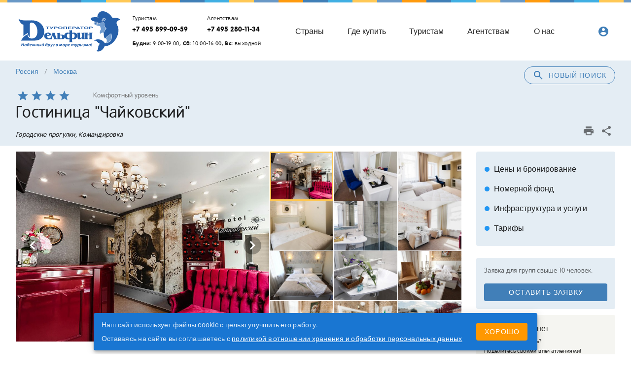

--- FILE ---
content_type: text/html; charset=utf-8
request_url: https://www.delfin-tour.ru/hotels/4987.html
body_size: 36272
content:
<!doctype html>
<html data-n-head-ssr lang="ru" translate="no" data-n-head="%7B%22lang%22:%7B%22ssr%22:%22ru%22%7D,%22translate%22:%7B%22ssr%22:%22no%22%7D%7D">
  <head >
    <title>Гостиница Чайковский (Россия Москва) цены 2026</title><meta data-n-head="ssr" charset="utf-8"><meta data-n-head="ssr" name="viewport" content="width=device-width, initial-scale=1"><meta data-n-head="ssr" name="google-site-verification" content="l3cvMThNdJq1wN-GRIQXCnTBOVYrwDvqRY0pa6mr3Uc"><meta data-n-head="ssr" name="yandex-verification" content="bcab260352273424"><meta data-n-head="ssr" name="google" content="notranslate"><meta data-n-head="ssr" data-hid="description" name="description" content="Гостиница &quot;Чайковский&quot; от туроператора Дельфин: официальные цены 2026, подробное описание с фотографиями. Бронируйте Гостиница &quot;Чайковский&quot; (Россия, Москва) недорого на нашем сайте"><meta data-n-head="ssr" data-hid="og:type" name="og:type" content="website"><meta data-n-head="ssr" data-hid="og:url" name="og:url" content="https://www.delfin-tour.ru/hotels/4987.html"><meta data-n-head="ssr" data-hid="og:title" name="og:title" content="Гостиница Чайковский (Россия Москва) цены 2026"><meta data-n-head="ssr" data-hid="og:description" name="og:description" content="Отель «Чайковский» расположен в историческом здании Москвы, в 1,5 км от Кремля, Красной площади и Государственного исторического музея. К услугам гостей ‒ номера с кондиционерами, бесплатный Wi-Fi на всей территории, телевизор с плоским экраном, кофемашина, тапочки, халаты и бесплатные туалетно-косметические принадлежности. Среди удобств бар, частная парковка, круглосуточная стойка регистрации."><meta data-n-head="ssr" data-hid="og:image" name="og:image" content="https://www.delfin-tour.ru/system/hotels/4987/photos/1020x700/15114458781606622.jpg"><meta data-n-head="ssr" data-hid="og:site_name" name="og:site_name" content="Туроператор «Дельфин»"><meta data-n-head="ssr" data-hid="twitter:card" name="twitter:card" content="summary_large_image"><meta data-n-head="ssr" data-hid="twitter:image" name="twitter:image" content="https://www.delfin-tour.ru/system/hotels/4987/photos/1020x700/15114458781606622.jpg"><meta data-n-head="ssr" data-hid="twitter:title" name="twitter:title" content="Гостиница Чайковский (Россия Москва) цены 2026"><meta data-n-head="ssr" data-hid="twitter:description" name="twitter:description" content="Отель «Чайковский» расположен в историческом здании Москвы, в 1,5 км от Кремля, Красной площади и Государственного исторического музея. К услугам гостей ‒ номера с кондиционерами, бесплатный Wi-Fi на всей территории, телевизор с плоским экраном, кофемашина, тапочки, халаты и бесплатные туалетно-косметические принадлежности. Среди удобств бар, частная парковка, круглосуточная стойка регистрации."><link data-n-head="ssr" rel="icon" type="image/x-icon" href="/favicon.ico"><link data-n-head="ssr" href="https://mc.yandex.ru/metrika/tag.js" rel="preload" as="script"><link data-n-head="ssr" rel="canonical" href="https://www.delfin-tour.ru/hotels/4987.html"><style data-n-head="vuetify" type="text/css" id="vuetify-theme-stylesheet" nonce="undefined">.v-application a { color: #417fb8; }
.v-application .primary {
  background-color: #417fb8 !important;
  border-color: #417fb8 !important;
}
.v-application .primary--text {
  color: #417fb8 !important;
  caret-color: #417fb8 !important;
}
.v-application .primary.lighten-5 {
  background-color: #d3ffff !important;
  border-color: #d3ffff !important;
}
.v-application .primary--text.text--lighten-5 {
  color: #d3ffff !important;
  caret-color: #d3ffff !important;
}
.v-application .primary.lighten-4 {
  background-color: #b5ebff !important;
  border-color: #b5ebff !important;
}
.v-application .primary--text.text--lighten-4 {
  color: #b5ebff !important;
  caret-color: #b5ebff !important;
}
.v-application .primary.lighten-3 {
  background-color: #98cfff !important;
  border-color: #98cfff !important;
}
.v-application .primary--text.text--lighten-3 {
  color: #98cfff !important;
  caret-color: #98cfff !important;
}
.v-application .primary.lighten-2 {
  background-color: #7cb3f0 !important;
  border-color: #7cb3f0 !important;
}
.v-application .primary--text.text--lighten-2 {
  color: #7cb3f0 !important;
  caret-color: #7cb3f0 !important;
}
.v-application .primary.lighten-1 {
  background-color: #5f99d4 !important;
  border-color: #5f99d4 !important;
}
.v-application .primary--text.text--lighten-1 {
  color: #5f99d4 !important;
  caret-color: #5f99d4 !important;
}
.v-application .primary.darken-1 {
  background-color: #1d669d !important;
  border-color: #1d669d !important;
}
.v-application .primary--text.text--darken-1 {
  color: #1d669d !important;
  caret-color: #1d669d !important;
}
.v-application .primary.darken-2 {
  background-color: #004e83 !important;
  border-color: #004e83 !important;
}
.v-application .primary--text.text--darken-2 {
  color: #004e83 !important;
  caret-color: #004e83 !important;
}
.v-application .primary.darken-3 {
  background-color: #003869 !important;
  border-color: #003869 !important;
}
.v-application .primary--text.text--darken-3 {
  color: #003869 !important;
  caret-color: #003869 !important;
}
.v-application .primary.darken-4 {
  background-color: #002351 !important;
  border-color: #002351 !important;
}
.v-application .primary--text.text--darken-4 {
  color: #002351 !important;
  caret-color: #002351 !important;
}
.v-application .secondary {
  background-color: #ff9a0d !important;
  border-color: #ff9a0d !important;
}
.v-application .secondary--text {
  color: #ff9a0d !important;
  caret-color: #ff9a0d !important;
}
.v-application .secondary.darken-1 {
  background-color: #fb8c00 !important;
  border-color: #fb8c00 !important;
}
.v-application .secondary--text.text--darken-1 {
  color: #fb8c00 !important;
  caret-color: #fb8c00 !important;
}
.v-application .secondary.darken-2 {
  background-color: #f57c00 !important;
  border-color: #f57c00 !important;
}
.v-application .secondary--text.text--darken-2 {
  color: #f57c00 !important;
  caret-color: #f57c00 !important;
}
.v-application .secondary.darken-3 {
  background-color: #ef6c00 !important;
  border-color: #ef6c00 !important;
}
.v-application .secondary--text.text--darken-3 {
  color: #ef6c00 !important;
  caret-color: #ef6c00 !important;
}
.v-application .secondary.darken-4 {
  background-color: #e65100 !important;
  border-color: #e65100 !important;
}
.v-application .secondary--text.text--darken-4 {
  color: #e65100 !important;
  caret-color: #e65100 !important;
}
.v-application .secondary.lighten-1 {
  background-color: #ffa726 !important;
  border-color: #ffa726 !important;
}
.v-application .secondary--text.text--lighten-1 {
  color: #ffa726 !important;
  caret-color: #ffa726 !important;
}
.v-application .secondary.lighten-2 {
  background-color: #ffb74d !important;
  border-color: #ffb74d !important;
}
.v-application .secondary--text.text--lighten-2 {
  color: #ffb74d !important;
  caret-color: #ffb74d !important;
}
.v-application .secondary.lighten-3 {
  background-color: #ffcc80 !important;
  border-color: #ffcc80 !important;
}
.v-application .secondary--text.text--lighten-3 {
  color: #ffcc80 !important;
  caret-color: #ffcc80 !important;
}
.v-application .secondary.lighten-4 {
  background-color: #ffe0b2 !important;
  border-color: #ffe0b2 !important;
}
.v-application .secondary--text.text--lighten-4 {
  color: #ffe0b2 !important;
  caret-color: #ffe0b2 !important;
}
.v-application .secondary.lighten-5 {
  background-color: #fff3e0 !important;
  border-color: #fff3e0 !important;
}
.v-application .secondary--text.text--lighten-5 {
  color: #fff3e0 !important;
  caret-color: #fff3e0 !important;
}
.v-application .accent {
  background-color: #6998c6 !important;
  border-color: #6998c6 !important;
}
.v-application .accent--text {
  color: #6998c6 !important;
  caret-color: #6998c6 !important;
}
.v-application .accent.lighten-5 {
  background-color: #f7ffff !important;
  border-color: #f7ffff !important;
}
.v-application .accent--text.text--lighten-5 {
  color: #f7ffff !important;
  caret-color: #f7ffff !important;
}
.v-application .accent.lighten-4 {
  background-color: #d9ffff !important;
  border-color: #d9ffff !important;
}
.v-application .accent--text.text--lighten-4 {
  color: #d9ffff !important;
  caret-color: #d9ffff !important;
}
.v-application .accent.lighten-3 {
  background-color: #bdeaff !important;
  border-color: #bdeaff !important;
}
.v-application .accent--text.text--lighten-3 {
  color: #bdeaff !important;
  caret-color: #bdeaff !important;
}
.v-application .accent.lighten-2 {
  background-color: #a0ceff !important;
  border-color: #a0ceff !important;
}
.v-application .accent--text.text--lighten-2 {
  color: #a0ceff !important;
  caret-color: #a0ceff !important;
}
.v-application .accent.lighten-1 {
  background-color: #85b3e2 !important;
  border-color: #85b3e2 !important;
}
.v-application .accent--text.text--lighten-1 {
  color: #85b3e2 !important;
  caret-color: #85b3e2 !important;
}
.v-application .accent.darken-1 {
  background-color: #4e7eab !important;
  border-color: #4e7eab !important;
}
.v-application .accent--text.text--darken-1 {
  color: #4e7eab !important;
  caret-color: #4e7eab !important;
}
.v-application .accent.darken-2 {
  background-color: #316590 !important;
  border-color: #316590 !important;
}
.v-application .accent--text.text--darken-2 {
  color: #316590 !important;
  caret-color: #316590 !important;
}
.v-application .accent.darken-3 {
  background-color: #0c4d76 !important;
  border-color: #0c4d76 !important;
}
.v-application .accent--text.text--darken-3 {
  color: #0c4d76 !important;
  caret-color: #0c4d76 !important;
}
.v-application .accent.darken-4 {
  background-color: #00375d !important;
  border-color: #00375d !important;
}
.v-application .accent--text.text--darken-4 {
  color: #00375d !important;
  caret-color: #00375d !important;
}
.v-application .error {
  background-color: #ff5252 !important;
  border-color: #ff5252 !important;
}
.v-application .error--text {
  color: #ff5252 !important;
  caret-color: #ff5252 !important;
}
.v-application .error.lighten-5 {
  background-color: #ffe4d5 !important;
  border-color: #ffe4d5 !important;
}
.v-application .error--text.text--lighten-5 {
  color: #ffe4d5 !important;
  caret-color: #ffe4d5 !important;
}
.v-application .error.lighten-4 {
  background-color: #ffc6b9 !important;
  border-color: #ffc6b9 !important;
}
.v-application .error--text.text--lighten-4 {
  color: #ffc6b9 !important;
  caret-color: #ffc6b9 !important;
}
.v-application .error.lighten-3 {
  background-color: #ffa99e !important;
  border-color: #ffa99e !important;
}
.v-application .error--text.text--lighten-3 {
  color: #ffa99e !important;
  caret-color: #ffa99e !important;
}
.v-application .error.lighten-2 {
  background-color: #ff8c84 !important;
  border-color: #ff8c84 !important;
}
.v-application .error--text.text--lighten-2 {
  color: #ff8c84 !important;
  caret-color: #ff8c84 !important;
}
.v-application .error.lighten-1 {
  background-color: #ff6f6a !important;
  border-color: #ff6f6a !important;
}
.v-application .error--text.text--lighten-1 {
  color: #ff6f6a !important;
  caret-color: #ff6f6a !important;
}
.v-application .error.darken-1 {
  background-color: #df323b !important;
  border-color: #df323b !important;
}
.v-application .error--text.text--darken-1 {
  color: #df323b !important;
  caret-color: #df323b !important;
}
.v-application .error.darken-2 {
  background-color: #bf0025 !important;
  border-color: #bf0025 !important;
}
.v-application .error--text.text--darken-2 {
  color: #bf0025 !important;
  caret-color: #bf0025 !important;
}
.v-application .error.darken-3 {
  background-color: #9f0010 !important;
  border-color: #9f0010 !important;
}
.v-application .error--text.text--darken-3 {
  color: #9f0010 !important;
  caret-color: #9f0010 !important;
}
.v-application .error.darken-4 {
  background-color: #800000 !important;
  border-color: #800000 !important;
}
.v-application .error--text.text--darken-4 {
  color: #800000 !important;
  caret-color: #800000 !important;
}
.v-application .info {
  background-color: #2196f3 !important;
  border-color: #2196f3 !important;
}
.v-application .info--text {
  color: #2196f3 !important;
  caret-color: #2196f3 !important;
}
.v-application .info.lighten-5 {
  background-color: #d4ffff !important;
  border-color: #d4ffff !important;
}
.v-application .info--text.text--lighten-5 {
  color: #d4ffff !important;
  caret-color: #d4ffff !important;
}
.v-application .info.lighten-4 {
  background-color: #b5ffff !important;
  border-color: #b5ffff !important;
}
.v-application .info--text.text--lighten-4 {
  color: #b5ffff !important;
  caret-color: #b5ffff !important;
}
.v-application .info.lighten-3 {
  background-color: #95e8ff !important;
  border-color: #95e8ff !important;
}
.v-application .info--text.text--lighten-3 {
  color: #95e8ff !important;
  caret-color: #95e8ff !important;
}
.v-application .info.lighten-2 {
  background-color: #75ccff !important;
  border-color: #75ccff !important;
}
.v-application .info--text.text--lighten-2 {
  color: #75ccff !important;
  caret-color: #75ccff !important;
}
.v-application .info.lighten-1 {
  background-color: #51b0ff !important;
  border-color: #51b0ff !important;
}
.v-application .info--text.text--lighten-1 {
  color: #51b0ff !important;
  caret-color: #51b0ff !important;
}
.v-application .info.darken-1 {
  background-color: #007cd6 !important;
  border-color: #007cd6 !important;
}
.v-application .info--text.text--darken-1 {
  color: #007cd6 !important;
  caret-color: #007cd6 !important;
}
.v-application .info.darken-2 {
  background-color: #0064ba !important;
  border-color: #0064ba !important;
}
.v-application .info--text.text--darken-2 {
  color: #0064ba !important;
  caret-color: #0064ba !important;
}
.v-application .info.darken-3 {
  background-color: #004d9f !important;
  border-color: #004d9f !important;
}
.v-application .info--text.text--darken-3 {
  color: #004d9f !important;
  caret-color: #004d9f !important;
}
.v-application .info.darken-4 {
  background-color: #003784 !important;
  border-color: #003784 !important;
}
.v-application .info--text.text--darken-4 {
  color: #003784 !important;
  caret-color: #003784 !important;
}
.v-application .success {
  background-color: #4caf50 !important;
  border-color: #4caf50 !important;
}
.v-application .success--text {
  color: #4caf50 !important;
  caret-color: #4caf50 !important;
}
.v-application .success.lighten-5 {
  background-color: #dcffd6 !important;
  border-color: #dcffd6 !important;
}
.v-application .success--text.text--lighten-5 {
  color: #dcffd6 !important;
  caret-color: #dcffd6 !important;
}
.v-application .success.lighten-4 {
  background-color: #beffba !important;
  border-color: #beffba !important;
}
.v-application .success--text.text--lighten-4 {
  color: #beffba !important;
  caret-color: #beffba !important;
}
.v-application .success.lighten-3 {
  background-color: #a2ff9e !important;
  border-color: #a2ff9e !important;
}
.v-application .success--text.text--lighten-3 {
  color: #a2ff9e !important;
  caret-color: #a2ff9e !important;
}
.v-application .success.lighten-2 {
  background-color: #85e783 !important;
  border-color: #85e783 !important;
}
.v-application .success--text.text--lighten-2 {
  color: #85e783 !important;
  caret-color: #85e783 !important;
}
.v-application .success.lighten-1 {
  background-color: #69cb69 !important;
  border-color: #69cb69 !important;
}
.v-application .success--text.text--lighten-1 {
  color: #69cb69 !important;
  caret-color: #69cb69 !important;
}
.v-application .success.darken-1 {
  background-color: #2d9437 !important;
  border-color: #2d9437 !important;
}
.v-application .success--text.text--darken-1 {
  color: #2d9437 !important;
  caret-color: #2d9437 !important;
}
.v-application .success.darken-2 {
  background-color: #00791e !important;
  border-color: #00791e !important;
}
.v-application .success--text.text--darken-2 {
  color: #00791e !important;
  caret-color: #00791e !important;
}
.v-application .success.darken-3 {
  background-color: #006000 !important;
  border-color: #006000 !important;
}
.v-application .success--text.text--darken-3 {
  color: #006000 !important;
  caret-color: #006000 !important;
}
.v-application .success.darken-4 {
  background-color: #004700 !important;
  border-color: #004700 !important;
}
.v-application .success--text.text--darken-4 {
  color: #004700 !important;
  caret-color: #004700 !important;
}
.v-application .warning {
  background-color: #ffc854 !important;
  border-color: #ffc854 !important;
}
.v-application .warning--text {
  color: #ffc854 !important;
  caret-color: #ffc854 !important;
}
.v-application .warning.lighten-5 {
  background-color: #ffffdf !important;
  border-color: #ffffdf !important;
}
.v-application .warning--text.text--lighten-5 {
  color: #ffffdf !important;
  caret-color: #ffffdf !important;
}
.v-application .warning.lighten-4 {
  background-color: #ffffc2 !important;
  border-color: #ffffc2 !important;
}
.v-application .warning--text.text--lighten-4 {
  color: #ffffc2 !important;
  caret-color: #ffffc2 !important;
}
.v-application .warning.lighten-3 {
  background-color: #ffffa6 !important;
  border-color: #ffffa6 !important;
}
.v-application .warning--text.text--lighten-3 {
  color: #ffffa6 !important;
  caret-color: #ffffa6 !important;
}
.v-application .warning.lighten-2 {
  background-color: #ffff8a !important;
  border-color: #ffff8a !important;
}
.v-application .warning--text.text--lighten-2 {
  color: #ffff8a !important;
  caret-color: #ffff8a !important;
}
.v-application .warning.lighten-1 {
  background-color: #ffe46f !important;
  border-color: #ffe46f !important;
}
.v-application .warning--text.text--lighten-1 {
  color: #ffe46f !important;
  caret-color: #ffe46f !important;
}
.v-application .warning.darken-1 {
  background-color: #e0ad39 !important;
  border-color: #e0ad39 !important;
}
.v-application .warning--text.text--darken-1 {
  color: #e0ad39 !important;
  caret-color: #e0ad39 !important;
}
.v-application .warning.darken-2 {
  background-color: #c2921a !important;
  border-color: #c2921a !important;
}
.v-application .warning--text.text--darken-2 {
  color: #c2921a !important;
  caret-color: #c2921a !important;
}
.v-application .warning.darken-3 {
  background-color: #a57900 !important;
  border-color: #a57900 !important;
}
.v-application .warning--text.text--darken-3 {
  color: #a57900 !important;
  caret-color: #a57900 !important;
}
.v-application .warning.darken-4 {
  background-color: #886000 !important;
  border-color: #886000 !important;
}
.v-application .warning--text.text--darken-4 {
  color: #886000 !important;
  caret-color: #886000 !important;
}
.v-application .accent1 {
  background-color: #ffc854 !important;
  border-color: #ffc854 !important;
}
.v-application .accent1--text {
  color: #ffc854 !important;
  caret-color: #ffc854 !important;
}
.v-application .accent1.lighten-5 {
  background-color: #ffffdf !important;
  border-color: #ffffdf !important;
}
.v-application .accent1--text.text--lighten-5 {
  color: #ffffdf !important;
  caret-color: #ffffdf !important;
}
.v-application .accent1.lighten-4 {
  background-color: #ffffc2 !important;
  border-color: #ffffc2 !important;
}
.v-application .accent1--text.text--lighten-4 {
  color: #ffffc2 !important;
  caret-color: #ffffc2 !important;
}
.v-application .accent1.lighten-3 {
  background-color: #ffffa6 !important;
  border-color: #ffffa6 !important;
}
.v-application .accent1--text.text--lighten-3 {
  color: #ffffa6 !important;
  caret-color: #ffffa6 !important;
}
.v-application .accent1.lighten-2 {
  background-color: #ffff8a !important;
  border-color: #ffff8a !important;
}
.v-application .accent1--text.text--lighten-2 {
  color: #ffff8a !important;
  caret-color: #ffff8a !important;
}
.v-application .accent1.lighten-1 {
  background-color: #ffe46f !important;
  border-color: #ffe46f !important;
}
.v-application .accent1--text.text--lighten-1 {
  color: #ffe46f !important;
  caret-color: #ffe46f !important;
}
.v-application .accent1.darken-1 {
  background-color: #e0ad39 !important;
  border-color: #e0ad39 !important;
}
.v-application .accent1--text.text--darken-1 {
  color: #e0ad39 !important;
  caret-color: #e0ad39 !important;
}
.v-application .accent1.darken-2 {
  background-color: #c2921a !important;
  border-color: #c2921a !important;
}
.v-application .accent1--text.text--darken-2 {
  color: #c2921a !important;
  caret-color: #c2921a !important;
}
.v-application .accent1.darken-3 {
  background-color: #a57900 !important;
  border-color: #a57900 !important;
}
.v-application .accent1--text.text--darken-3 {
  color: #a57900 !important;
  caret-color: #a57900 !important;
}
.v-application .accent1.darken-4 {
  background-color: #886000 !important;
  border-color: #886000 !important;
}
.v-application .accent1--text.text--darken-4 {
  color: #886000 !important;
  caret-color: #886000 !important;
}
.v-application .surface {
  background-color: #e4edf4 !important;
  border-color: #e4edf4 !important;
}
.v-application .surface--text {
  color: #e4edf4 !important;
  caret-color: #e4edf4 !important;
}
.v-application .surface.lighten-5 {
  background-color: #ffffff !important;
  border-color: #ffffff !important;
}
.v-application .surface--text.text--lighten-5 {
  color: #ffffff !important;
  caret-color: #ffffff !important;
}
.v-application .surface.lighten-4 {
  background-color: #ffffff !important;
  border-color: #ffffff !important;
}
.v-application .surface--text.text--lighten-4 {
  color: #ffffff !important;
  caret-color: #ffffff !important;
}
.v-application .surface.lighten-3 {
  background-color: #ffffff !important;
  border-color: #ffffff !important;
}
.v-application .surface--text.text--lighten-3 {
  color: #ffffff !important;
  caret-color: #ffffff !important;
}
.v-application .surface.lighten-2 {
  background-color: #ffffff !important;
  border-color: #ffffff !important;
}
.v-application .surface--text.text--lighten-2 {
  color: #ffffff !important;
  caret-color: #ffffff !important;
}
.v-application .surface.lighten-1 {
  background-color: #ffffff !important;
  border-color: #ffffff !important;
}
.v-application .surface--text.text--lighten-1 {
  color: #ffffff !important;
  caret-color: #ffffff !important;
}
.v-application .surface.darken-1 {
  background-color: #c8d1d8 !important;
  border-color: #c8d1d8 !important;
}
.v-application .surface--text.text--darken-1 {
  color: #c8d1d8 !important;
  caret-color: #c8d1d8 !important;
}
.v-application .surface.darken-2 {
  background-color: #adb5bc !important;
  border-color: #adb5bc !important;
}
.v-application .surface--text.text--darken-2 {
  color: #adb5bc !important;
  caret-color: #adb5bc !important;
}
.v-application .surface.darken-3 {
  background-color: #929aa1 !important;
  border-color: #929aa1 !important;
}
.v-application .surface--text.text--darken-3 {
  color: #929aa1 !important;
  caret-color: #929aa1 !important;
}
.v-application .surface.darken-4 {
  background-color: #788087 !important;
  border-color: #788087 !important;
}
.v-application .surface--text.text--darken-4 {
  color: #788087 !important;
  caret-color: #788087 !important;
}
.v-application .surface1 {
  background-color: #f5f5f1 !important;
  border-color: #f5f5f1 !important;
}
.v-application .surface1--text {
  color: #f5f5f1 !important;
  caret-color: #f5f5f1 !important;
}
.v-application .surface1.lighten-5 {
  background-color: #ffffff !important;
  border-color: #ffffff !important;
}
.v-application .surface1--text.text--lighten-5 {
  color: #ffffff !important;
  caret-color: #ffffff !important;
}
.v-application .surface1.lighten-4 {
  background-color: #ffffff !important;
  border-color: #ffffff !important;
}
.v-application .surface1--text.text--lighten-4 {
  color: #ffffff !important;
  caret-color: #ffffff !important;
}
.v-application .surface1.lighten-3 {
  background-color: #ffffff !important;
  border-color: #ffffff !important;
}
.v-application .surface1--text.text--lighten-3 {
  color: #ffffff !important;
  caret-color: #ffffff !important;
}
.v-application .surface1.lighten-2 {
  background-color: #ffffff !important;
  border-color: #ffffff !important;
}
.v-application .surface1--text.text--lighten-2 {
  color: #ffffff !important;
  caret-color: #ffffff !important;
}
.v-application .surface1.lighten-1 {
  background-color: #ffffff !important;
  border-color: #ffffff !important;
}
.v-application .surface1--text.text--lighten-1 {
  color: #ffffff !important;
  caret-color: #ffffff !important;
}
.v-application .surface1.darken-1 {
  background-color: #d9d9d5 !important;
  border-color: #d9d9d5 !important;
}
.v-application .surface1--text.text--darken-1 {
  color: #d9d9d5 !important;
  caret-color: #d9d9d5 !important;
}
.v-application .surface1.darken-2 {
  background-color: #bdbdb9 !important;
  border-color: #bdbdb9 !important;
}
.v-application .surface1--text.text--darken-2 {
  color: #bdbdb9 !important;
  caret-color: #bdbdb9 !important;
}
.v-application .surface1.darken-3 {
  background-color: #a2a29e !important;
  border-color: #a2a29e !important;
}
.v-application .surface1--text.text--darken-3 {
  color: #a2a29e !important;
  caret-color: #a2a29e !important;
}
.v-application .surface1.darken-4 {
  background-color: #888884 !important;
  border-color: #888884 !important;
}
.v-application .surface1--text.text--darken-4 {
  color: #888884 !important;
  caret-color: #888884 !important;
}</style><script data-n-head="ssr" data-hid="bitrix24" defer>(function(w,d,u){
var s=d.createElement('script');s.async=true;s.src=u+'?'+(Date.now()/60000|0);
var h=d.getElementsByTagName('script')[0];h.parentNode.insertBefore(s,h);
})(window,document,'https://cdn-ru.bitrix24.ru/b15836484/crm/tag/call.tracker.js');
</script><script data-n-head="ssr" src="https://top-fwz1.mail.ru/js/code.js" async></script><link rel="preload" href="/_nuxt/ef7f453.js" as="script"><link rel="preload" href="/_nuxt/f3c6e25.js" as="script"><link rel="preload" href="/_nuxt/css/b5ae142.css" as="style"><link rel="preload" href="/_nuxt/8d90246.js" as="script"><link rel="preload" href="/_nuxt/css/e8ae370.css" as="style"><link rel="preload" href="/_nuxt/7a45ff2.js" as="script"><link rel="stylesheet" href="/_nuxt/css/b5ae142.css"><link rel="stylesheet" href="/_nuxt/css/e8ae370.css">
  </head>
  <body >
    <div data-server-rendered="true" id="__nuxt"><!----><div id="__layout"><div data-app="true" id="app" class="v-application v-application--is-ltr theme--light"><div class="v-application--wrap"><header class="header"><div class="v-dialog__container"><!----></div><div class="cashback-form"><div class="v-dialog__container"><!----></div></div><div class="v-dialog__container"><!----></div><!----><header class="hidden-sm-and-up pt-3 v-sheet theme--light v-toolbar v-toolbar--dense v-toolbar--flat" style="height:46px;"><div class="v-toolbar__content" style="height:46px;"><div class="v-toolbar__title title_sm"><a href="/" class="nuxt-link-active"><div class="logo logo_sm"></div></a></div><div class="spacer"></div><button type="button" class="mr-3 text-none v-btn v-btn--has-bg theme--light v-size--small blue lighten-4" style="height:42px;"><span class="v-btn__content"><i aria-hidden="true" class="v-icon notranslate v-icon--left material-icons theme--light blue--text">account_circle</i>Личный<br> кабинет</span></button><button type="button" class="v-btn v-btn--icon v-btn--round theme--light v-size--default"><span class="v-btn__content"><i aria-hidden="true" class="v-icon notranslate primary--text text--darken-3  material-icons theme--light">menu</i></span></button></div></header><div class="container"><header class="toolbar hidden-xs-only v-sheet theme--light v-toolbar v-toolbar--flat" style="height:56px;"><div class="v-toolbar__content" style="height:56px;"><div class="v-toolbar__title flex-shrink-0"><a href="/" class="nuxt-link-active"><div class="logo mr-3"></div></a></div><div class="phones"><div class="d-flex"><div class="phone"><div class="caption pl-2 text--darken-1">Туристам</div><a href="tel:+74958990959" class="text-no-wrap font-weight-bold">+7 495 899-09-59</a></div><div class="phone"><div class="caption pl-2 text--darken-1">Агентствам</div><a href="tel:+74952801134" class="text-no-wrap font-weight-bold">+7 495 280-11-34</a></div></div><div class="pt-2 pl-2 caption text-no-wrap"><b>Будни:</b> 9:00-19:00, <b>Сб:</b> 10:00-16:00, <b>Вс:</b> выходной</div></div><div class="spacer"></div><a href="/destinations/" class="hidden-md-and-down text-none v-btn v-btn--router v-btn--text theme--light v-size--x-large"><span class="v-btn__content">Страны</span></a><a href="/agencies/" class="hidden-md-and-down text-none v-btn v-btn--router v-btn--text theme--light v-size--x-large"><span class="v-btn__content">Где купить</span></a><a href="/travelers/" class="hidden-md-and-down text-none v-btn v-btn--router v-btn--text theme--light v-size--x-large"><span class="v-btn__content">Туристам</span></a><a href="/ta/" class="hidden-md-and-down text-none v-btn v-btn--router v-btn--text theme--light v-size--x-large"><span class="v-btn__content">Агентствам</span></a><a href="/about/" class="hidden-md-and-down text-none v-btn v-btn--router v-btn--text theme--light v-size--x-large"><span class="v-btn__content">О нас</span></a><div class="spacer"></div><div class="spacer"></div><div class="spacer"></div><div class="hidden-xs-only"><div class="spacer"></div><!----><!----></div></div></header></div><div class="surface1 hidden-lg-and-up hidden-xs-only"><div class="container header__menu"><div class="row"><header class="transparent v-sheet theme--light v-toolbar v-toolbar--dense v-toolbar--flat" style="height:48px;"><div class="v-toolbar__content" style="height:48px;"><div class="v-toolbar__items"><a href="/destinations/" class="text-none v-btn v-btn--text theme--light v-size--x-large"><span class="v-btn__content">Страны</span></a><a href="/agencies/" class="text-none v-btn v-btn--text theme--light v-size--x-large"><span class="v-btn__content">Где купить</span></a><a href="/travelers/travelers/" class="text-none v-btn v-btn--text theme--light v-size--x-large"><span class="v-btn__content">Туристам</span></a><a href="/ta/kak_nachat_sotrudnichestvo/" class="text-none v-btn v-btn--text theme--light v-size--x-large"><span class="v-btn__content">Агентствам</span></a><a href="/about/" class="text-none v-btn v-btn--text theme--light v-size--x-large"><span class="v-btn__content">О нас</span></a></div></div></header></div></div></div></header><!----><main class="v-main" style="padding-top:0px;padding-right:0px;padding-bottom:0px;padding-left:0px;"><div class="v-main__wrap"><div itemscope="itemscope" itemtype="http://schema.org/Hotel" class="page-hotel"><div class="surface"><div class="container"><div><div class="float-sm-right"><button type="button" class="mb-6 mb-sm-0 v-btn v-btn--block v-btn--outlined v-btn--rounded theme--light v-size--default primary--text"><span class="v-btn__content"><i aria-hidden="true" class="v-icon notranslate mr-2 material-icons theme--light">search</i>Новый поиск</span></button></div><!----></div><ul class="v-breadcrumbs pa-0 theme--light"><li><a href="/search/areas/rossiya" class="v-breadcrumbs__item">Россия</a></li><li class="v-breadcrumbs__divider">/</li><li><a href="/search/areas/rossiya/moskva" class="v-breadcrumbs__item">Москва</a></li></ul><section class="pt-6"><div class="v-rating d-inline-block mr-4 v-rating--readonly v-rating--dense"><button type="button" aria-label="Rating 1 of 5" class="v-icon notranslate v-icon--link mdi mdi-star theme--light primary--text" style="font-size:25px;"></button><button type="button" aria-label="Rating 2 of 5" class="v-icon notranslate v-icon--link mdi mdi-star theme--light primary--text" style="font-size:25px;"></button><button type="button" aria-label="Rating 3 of 5" class="v-icon notranslate v-icon--link mdi mdi-star theme--light primary--text" style="font-size:25px;"></button><button type="button" aria-label="Rating 4 of 5" class="v-icon notranslate v-icon--link mdi mdi-star theme--light primary--text" style="font-size:25px;"></button><button type="button" aria-label="Rating 5 of 5" class="v-icon notranslate v-icon--link mdi mdi-star-outline theme--light transparent--text" style="font-size:25px;"></button></div><div class="d-inline-block"><span class="body-2 grey--text text--darken-1">Комфортный уровень</span></div><h1 itemprop="name" class="display-1">Гостиница &quot;Чайковский&quot;</h1><meta itemprop="image" content="https://www.delfin-tour.ru/system/hotels/4987/photos/1020x700/15114458781606622.jpg"><div itemprop="address" itemscope="itemscope" itemtype="http://schema.org/PostalAddress"><meta itemprop="addressCountry" content="Россия"><meta itemprop="addressRegion" content="Москва"><meta itemprop="addressLocality"><meta itemprop="streetAddress" content="Россия, Москва, Большая Никитская улица, 24/1, строение 6."></div><meta itemprop="description" content="Отель «Чайковский» расположен в историческом здании Москвы, в 1,5 км от Кремля, Красной площади и Государственного исторического музея. К услугам гостей ‒ номера с кондиционерами, бесплатный Wi-Fi на всей территории, телевизор с плоским экраном, кофемашина, тапочки, халаты и бесплатные туалетно-косметические принадлежности. &lt;br /&gt;Среди удобств бар, частная парковка, круглосуточная стойка регистрации."><div itemprop="starRating" itemscope="itemscope" itemtype="http://schema.org/Rating"><meta itemprop="bestRating" content="5"><meta itemprop="ratingValue" content="4"></div><!----><meta itemprop="latitude" content="55.757171"><meta itemprop="longitude" content="37.602076"><!----><div class="float-right"><div class="d-flex align-center"><span><!----></span><div><span class="v-tooltip v-tooltip--bottom"><!----><a href="/hotels/print/4987.html" target="_blank" class="v-btn v-btn--icon v-btn--round theme--light v-size--default"><span class="v-btn__content"><i aria-hidden="true" class="v-icon notranslate material-icons theme--light">print</i></span></a></span></div><div class="share"><span class="v-tooltip v-tooltip--bottom"><!----><button type="button" aria-haspopup="true" aria-expanded="false" class="v-btn v-btn--icon v-btn--round theme--light v-size--default"><span class="v-btn__content"><i aria-hidden="true" class="v-icon notranslate mdi mdi-share-variant theme--light"></i></span></button></span><div class="v-dialog__container"><!----></div></div><!----></div></div><div class="body-2 mt-4 font-italic">Городские прогулки, Командировка</div><div class="clearfix"></div><div class="hidden-sm-and-up pt-3"><div role="list" class="v-list transparent v-sheet theme--light v-list--dense"><div tabindex="0" role="listitem" class="v-list-item v-list-item--link theme--light"><i aria-hidden="true" class="v-icon notranslate v-icon--left material-icons theme--light blue--text" style="font-size:12px;">circle</i>Цены и бронирование</div><div tabindex="0" role="listitem" class="v-list-item v-list-item--link theme--light"><i aria-hidden="true" class="v-icon notranslate v-icon--left material-icons theme--light blue--text" style="font-size:12px;">circle</i>Номерной фонд</div><div tabindex="0" role="listitem" class="v-list-item v-list-item--link theme--light"><i aria-hidden="true" class="v-icon notranslate v-icon--left material-icons theme--light blue--text" style="font-size:12px;">circle</i>Инфраструктура и услуги</div><!----><!----><div tabindex="0" role="listitem" class="v-list-item v-list-item--link theme--light"><i aria-hidden="true" class="v-icon notranslate v-icon--left material-icons theme--light blue--text" style="font-size:12px;">circle</i>Тарифы</div><!----><!----></div></div><div class="clearfix"></div></section></div></div><div class="container"><div class="d-md-flex"><div class="content"><!----><div class="gallery"><div class="d-flex"><div class="v-window main-photo v-item-group theme--dark v-carousel" style="height:auto;"><div class="v-window__container" style="height:auto;"><div class="v-window-item"><div class="v-image v-responsive v-carousel__item theme--light" style="height:auto;"><div class="v-responsive__content"><div aria-label="Гостиница &quot;Чайковский&quot; | " role="img" class="v-image v-responsive theme--light"><div class="v-responsive__sizer" style="padding-bottom:75%;"></div><div class="v-image__image v-image__image--preload v-image__image--cover" style="background-image:;background-position:center center;"></div><div class="v-responsive__content"><!----><button type="button" class="text-none fullscreen hidden-sm-and-down v-btn v-btn--absolute v-btn--bottom v-btn--is-elevated v-btn--has-bg v-btn--right theme--dark v-size--small black"><span class="v-btn__content">на весь экран<i aria-hidden="true" class="v-icon notranslate ml-1 material-icons theme--dark">fullscreen</i></span></button></div></div></div></div></div><!----><!----><!----><!----><!----><!----><!----><!----><!----><!----><!----><!----><div class="v-window__prev"><button type="button" aria-label="Previous visual" class="v-btn v-btn--icon v-btn--round theme--dark v-size--default"><span class="v-btn__content"><i aria-hidden="true" class="v-icon notranslate mdi mdi-chevron-left theme--dark" style="font-size:36px;"></i></span></button></div><div class="v-window__next"><button type="button" aria-label="Next visual" class="v-btn v-btn--icon v-btn--round theme--dark v-size--default"><span class="v-btn__content"><i aria-hidden="true" class="v-icon notranslate mdi mdi-chevron-right theme--dark" style="font-size:36px;"></i></span></button></div></div></div><div class="thumbs hidden-xs-only flex-shrink-0" style="height:300px;"><div class="v-image v-responsive thumb theme--light"><div class="v-image__image v-image__image--preload v-image__image--cover" style="background-image:;background-position:center center;"></div><div class="v-responsive__content"></div></div><div class="v-image v-responsive thumb theme--light"><div class="v-image__image v-image__image--preload v-image__image--cover" style="background-image:;background-position:center center;"></div><div class="v-responsive__content"></div></div><div class="v-image v-responsive thumb theme--light"><div class="v-image__image v-image__image--preload v-image__image--cover" style="background-image:;background-position:center center;"></div><div class="v-responsive__content"></div></div><div class="v-image v-responsive thumb theme--light"><div class="v-image__image v-image__image--preload v-image__image--cover" style="background-image:;background-position:center center;"></div><div class="v-responsive__content"></div></div><div class="v-image v-responsive thumb theme--light"><div class="v-image__image v-image__image--preload v-image__image--cover" style="background-image:;background-position:center center;"></div><div class="v-responsive__content"></div></div><div class="v-image v-responsive thumb theme--light"><div class="v-image__image v-image__image--preload v-image__image--cover" style="background-image:;background-position:center center;"></div><div class="v-responsive__content"></div></div><div class="v-image v-responsive thumb theme--light"><div class="v-image__image v-image__image--preload v-image__image--cover" style="background-image:;background-position:center center;"></div><div class="v-responsive__content"></div></div><div class="v-image v-responsive thumb theme--light"><div class="v-image__image v-image__image--preload v-image__image--cover" style="background-image:;background-position:center center;"></div><div class="v-responsive__content"></div></div><div class="v-image v-responsive thumb theme--light"><div class="v-image__image v-image__image--preload v-image__image--cover" style="background-image:;background-position:center center;"></div><div class="v-responsive__content"></div></div><div class="v-image v-responsive thumb theme--light"><div class="v-image__image v-image__image--preload v-image__image--cover" style="background-image:;background-position:center center;"></div><div class="v-responsive__content"></div></div><div class="v-image v-responsive thumb theme--light"><div class="v-image__image v-image__image--preload v-image__image--cover" style="background-image:;background-position:center center;"></div><div class="v-responsive__content"></div></div><div class="v-image v-responsive thumb theme--light"><div class="v-image__image v-image__image--preload v-image__image--cover" style="background-image:;background-position:center center;"></div><div class="v-responsive__content"></div></div><div class="v-image v-responsive thumb theme--light"><div class="v-image__image v-image__image--preload v-image__image--cover" style="background-image:;background-position:center center;"></div><div class="v-responsive__content"></div></div></div></div><div class="v-dialog__container"><!----></div></div><section class="page-textblock pa-3 pt-6"><div id="ppt-base">    <p>
        <i>
            <!--<strong>Описание:</strong>-->
            Отель «Чайковский» расположен в историческом здании Москвы, в 1,5 км от Кремля, Красной площади и Государственного исторического музея. К услугам гостей ‒ номера с кондиционерами, бесплатный Wi-Fi на всей территории, телевизор с плоским экраном, кофемашина, тапочки, халаты и бесплатные туалетно-косметические принадлежности. <br>Среди удобств бар, частная парковка, круглосуточная стойка регистрации.
        </i>
    </p>
<div class="page-textblock__col">
     <p>
            Консерватория ‒ 0,22 км, Кремль ‒ 1,4 км, Большой Театр ‒ 1,5 км, Красная Площадь ‒ 1,6 км.
            <br>
        <!---->
        <!---->
        <!--<br>-->
    </p>
</div>
    <div class="page-textblock__col">
         <p>
                Транспортная доступность: аэропорты: Шереметьево ‒ 32,4 км; Ж/д вокзалы: Павелецкий ‒ 5 км.
        </p>
    </div>
<div class="clear"></div>


</div>
</section><section id="prices" class="mt-5"><div class="hotel-offers"><div class="surface pa-3 pb-5 px-md-5 rounded-md-lg"><div class="d-flex align-center pb-6 pt-3"><div class="row no-gutters"><div class="col"><h3 class="flex-grow-1">Цены и бронирование</h3></div><div class="mt-sm-0 mt-4 hidden-xs-only col-sm-auto col-true"><button type="button" class="v-btn v-btn--outlined theme--light v-size--default primary--text"><span class="v-btn__content">Показать наличие мест</span></button></div></div></div><!----><div class="row row--dense align-center"><div class="py-2 col-sm-7 col-12"><div class="v-menu"><div class="pointer"><div class="v-input v-input--hide-details v-input--is-readonly theme--light v-text-field v-text-field--enclosed v-text-field--outlined"><div class="v-input__control"><div class="v-input__slot"><div class="v-input__prepend-inner"><i aria-hidden="true" class="v-icon notranslate material-icons theme--light primary--text">date_range</i></div><fieldset aria-hidden="true"><legend style="width:0px;"><span class="notranslate">&#8203;</span></legend></fieldset><div class="v-text-field__slot"><label for="input-706003" class="v-label theme--light" style="left:0px;right:auto;position:absolute;">Даты заезда и выезда</label><input id="input-706003" readonly="readonly" type="text"></div></div></div></div></div><!----></div></div><div class="py-2 col-sm-5 col-12"><div class="search-form-guests"><div outlined="true" class="v-menu"><div class="pointer"><div class="v-input pointer v-input--hide-details v-input--is-label-active v-input--is-dirty v-input--is-readonly theme--light v-text-field v-text-field--enclosed v-text-field--outlined"><div class="v-input__control"><div class="v-input__slot"><div class="v-input__prepend-inner"><i aria-hidden="true" class="v-icon notranslate material-icons theme--light primary--text">people</i></div><fieldset aria-hidden="true"><legend style="width:0px;"><span class="notranslate">&#8203;</span></legend></fieldset><div class="v-text-field__slot"><label for="input-706007" class="v-label v-label--active theme--light" style="left:0px;right:auto;position:absolute;">Туристы</label><input id="input-706007" readonly="readonly" type="text" value="2 взрослых"></div></div></div></div></div><!----></div></div></div></div><div class="hidden-xs-only"><div class="row row--dense"><div class="col-sm-4 col-12"><div class="v-input v-input--hide-details theme--light v-text-field v-text-field--enclosed v-text-field--outlined v-select v-select--chips v-select--chips--small v-select--is-multi"><div class="v-input__control"><div role="button" aria-haspopup="listbox" aria-expanded="false" aria-owns="list-706009" class="v-input__slot"><fieldset aria-hidden="true"><legend style="width:0px;"><span class="notranslate">&#8203;</span></legend></fieldset><div class="v-select__slot"><label for="input-706009" class="v-label theme--light" style="left:0px;right:auto;position:absolute;">Тариф</label><div class="v-select__selections"><input id="input-706009" readonly="readonly" type="text" aria-readonly="false" autocomplete="off"></div><div class="v-input__append-inner"><div></div></div><div class="v-input__append-inner"><div class="v-input__icon v-input__icon--append"><i aria-hidden="true" class="v-icon notranslate mdi mdi-menu-down theme--light"></i></div></div><input type="hidden"></div><div class="v-menu"><!----></div></div></div></div></div><div class="col-sm-3 col-12"><div class="v-input v-input--hide-details theme--light v-text-field v-text-field--enclosed v-text-field--outlined v-select v-select--chips v-select--chips--small v-select--is-multi"><div class="v-input__control"><div role="button" aria-haspopup="listbox" aria-expanded="false" aria-owns="list-706012" class="v-input__slot"><fieldset aria-hidden="true"><legend style="width:0px;"><span class="notranslate">&#8203;</span></legend></fieldset><div class="v-select__slot"><label for="input-706012" class="v-label theme--light" style="left:0px;right:auto;position:absolute;">Номер</label><div class="v-select__selections"><input id="input-706012" readonly="readonly" type="text" aria-readonly="false" autocomplete="off"></div><div class="v-input__append-inner"><div></div></div><div class="v-input__append-inner"><div class="v-input__icon v-input__icon--append"><i aria-hidden="true" class="v-icon notranslate mdi mdi-menu-down theme--light"></i></div></div><input type="hidden"></div><div class="v-menu"><!----></div></div></div></div></div><div class="col-sm-3 col-12"><div class="v-input v-input--hide-details theme--light v-text-field v-text-field--enclosed v-text-field--outlined v-select v-select--chips v-select--chips--small v-select--is-multi"><div class="v-input__control"><div role="button" aria-haspopup="listbox" aria-expanded="false" aria-owns="list-706015" class="v-input__slot"><fieldset aria-hidden="true"><legend style="width:0px;"><span class="notranslate">&#8203;</span></legend></fieldset><div class="v-select__slot"><label for="input-706015" class="v-label theme--light" style="left:0px;right:auto;position:absolute;">Питание</label><div class="v-select__selections"><input id="input-706015" readonly="readonly" type="text" aria-readonly="false" autocomplete="off"></div><div class="v-input__append-inner"><div></div></div><div class="v-input__append-inner"><div class="v-input__icon v-input__icon--append"><i aria-hidden="true" class="v-icon notranslate mdi mdi-menu-down theme--light"></i></div></div><input type="hidden"></div><div class="v-menu"><!----></div></div></div></div></div><div class="text-right col-sm-2 col-12"><div class="d-flex align-center pa-3 pt-1"><div label="С моментальным подтверждением" hide-details="" class="mt-3 v-simple-checkbox"><div class="v-input--selection-controls__input"><i aria-hidden="true" class="v-icon notranslate mdi mdi-checkbox-blank-outline theme--light"></i><div class="v-input--selection-controls__ripple green--text"></div></div></div><div class="text-caption text-left pt-3 instant-caption">Моментальное подтверждение</div></div></div></div></div><div class="hidden-sm-and-up"><div class="d-flex mt-3 position-relative"><button type="button" class="v-btn v-btn--has-bg theme--light v-size--default primary"><span class="v-btn__content">Наличие мест</span></button><div class="spacer"></div><div class="text-center"><button type="button" class="v-btn v-btn--has-bg theme--dark v-size--default primary"><span class="v-btn__content">Фильтры</span></button><!----></div></div></div><div class="v-dialog__container"><!----></div></div><!----><!----><div class="primary lighten-3 pa-3 my-6 mb-12 rounded body-2"><div class="my-2">К сожалению, на Ваши даты нет мест.</div><div class="my-2">Предлагаем рассмотреть другие даты или похожие объекты размещения.</div></div><!----></div></section><!----><div class="v-dialog__container"><!----></div><!----><h2 class="my-6 mt-12">Гостиница &quot;Чайковский&quot; - описание</h2><section id="description" class="page-textblock"><div><div id="ppt-hotel">
<h3 class="page-textblock__title">Гостиница "Чайковский" <span class="hotel-stars"><i class="fa fa-star"></i><i class="fa fa-star"></i><i class="fa fa-star"></i><i class="fa fa-star"></i></span> - описание</h3>
<dl>
    <!---- 1. Порядок проживания
                                                                   -------->
     <dt id="anchor-placement">Порядок проживания</dt>
    <dd>
    
        	Расчетный час: Согласно условиям тарифа
            <br>
    </dd>
    
    
    
    
    <!---- 4 Пляж
                                                                        -------->
    <span id="anchor-services"></span>
    
    <!----
                                                                        -------->
    
    <!----
                                                                    -------->
     <!----
                                                                    -------->
     <!----
                                                                    -------->
    
         <!----
                                                                    -------->
    
    
        <dt id="anchor-conference">Конференции</dt>
        <dd>
            
            
                Услуги:
                    бизнес-центр
                <br>
           
        </dd>
    <!----
                                                                    -------->
    <!----
                                                                    -------->

    <dt id="anchor-rooms">Номерной фонд</dt>
    <dd>
            12 номеров<br>
       
         
            <div class="ppt-building" data-id="6046">
                 
                
                    <div class="ppt-room" data-id="23616">
<i>Стандартный двухместный (одна двуспальная или две односпальные кровати)</i> (макс. 2 чел., Wi-Fi, проводной интернет, кондиционер, душ, фен, халаты, тапочки, холодильник, сейф, телефон, чайник). </div>
                    <div class="ppt-room" data-id="23615">
<i>Улучшенный двухместный (одна двуспальная или две односпальные кровати)</i> (макс. 1+1 чел., Wi-Fi, проводной интернет, кондиционер, душ, фен, халаты, тапочки, холодильник, сейф, телефон, чайник). </div>
                    <div class="ppt-room" data-id="23614">
<i>Улучшенный трехместный (одна двуспальная или две односпальные кровати и диван)</i> (макс. 3 чел., Wi-Fi, проводной интернет, кондиционер, душ, фен, халаты, тапочки, холодильник, сейф, телефон, чайник). </div>
                    <div class="ppt-room" data-id="23613">
<i>Делюкс с панорамным видом (одна двуспальная кровать и диван)</i> (макс. 3 чел., Wi-Fi, проводной интернет, кондиционер, душ, фен, халаты, тапочки, холодильник, сейф, телефон, чайник). </div>
            </div>
    </dd>
    
    
    
        <dt id="anchor-address">Адрес</dt>
        <dd>
         
            Россия, Москва, Большая Никитская улица, 24/1, строение 6.
             
                 Координаты: широта 55.757171, долгота 37.602076
            
            <br>
            
        </dd>
    

</dl>
</div></div><!----></section><h2 id="tariffs" class="my-6 mt-12">Тарифы</h2><div class="v-item-group theme--light v-expansion-panels"><div aria-expanded="false" flat="" class="v-expansion-panel"><button type="button" class="v-expansion-panel-header"><div class="title">Гостиничный</div><div class="spacer"></div><div class="promos text-right"></div><div class="v-expansion-panel-header__icon"><i aria-hidden="true" class="v-icon notranslate mdi mdi-chevron-down theme--light"></i></div></button><!----></div></div><!----><!----><section itemscope="itemscope" itemtype="https://schema.org/FAQPage" class="surface1 my-6 mt-12 pa-5"><h2>Часто задаваемые вопросы</h2><!----><!----><!----><!----><!----><div itemprop="mainEntity" itemscope="itemscope" itemtype="https://schema.org/Question" class="question mb-4"><b itemprop="name">Сколько стоит проживание в Гостиница &quot;Чайковский&quot;?</b><br><div itemprop="acceptedAnswer" itemscope="itemscope" itemtype="https://schema.org/Answer" class="answer"><span itemprop="text">Цены на проживание в Гостиница &quot;Чайковский&quot; зависят от  даты поездки, количества гостей, выбранного тарифа.<br><a href="#prices">Узнать цены и наличие номеров.</a></span></div></div><div itemprop="mainEntity" itemscope="itemscope" itemtype="https://schema.org/Question" class="question mb-4"><b itemprop="name">Разрешено ли в Гостиница &quot;Чайковский&quot; проживание с домашними животными?</b><br><div itemprop="acceptedAnswer" itemscope="itemscope" itemtype="https://schema.org/Answer" class="answer"><span itemprop="text">К сожалению, нет.<br><a href="#description">Показать все удобства и услуги.</a></span></div></div></section><p>Объект прошёл классификацию. Реестровый номер С772024017783 в <a href="https://tourism.fsa.gov.ru/ru/resorts/showcase/hotels" target="blank">едином реестре объектов классификации в сфере туристской индустрии</a>.</p></div><div class="sidebar"><div class="sticky"><div class="sticky_container"><!----><!----><!----><!----></div></div></div></div></div></div></div></main><footer class="primary footer"><div class="v-card v-card--flat v-sheet theme--light rounded-0" style="width:100%;"><div class="v-card__text sitemap hidden-sm-and-down"><div class="container"><div row="" wrap="" align-start="" class="row"><div class="col col-3"><div class="section mt-3"><a href="/" class="nuxt-link-active">Каталог путешествий</a><div class="items"><div class="item"><a href="/hotels">Отели</a></div><div class="item"><a href="/tours">Экскурсии</a></div><div class="item"><a href="/health">Санатории</a></div><div class="item"><a href="/active">Активные туры</a></div><div class="item"><a href="https://www.delfin-tour.ru/cruise/">Круизы</a></div><div class="item"><a href="https://www.delfin-tour.ru/avia/">Авиабилеты</a></div></div></div></div><div class="col col-9"><div class="row"><div class="section col col-4"><a href="/ta/">Агентствам</a><div class="items"><div class="item"><a href="/ta/kak_nachat_sotrudnichestvo/">Как начать сотрудничество</a></div><div class="item"><a href="/ta/kak_oplatit/">Как оплатить</a></div><div class="item"><a href="/ta/dokumenty_dlya_raboty/">Документы для работы</a></div><div class="item"><a href="/ta/vasha_komissiya/">Ваша комиссия</a></div><div class="item"><a href="/ta/export/">Туры на вашем сайте</a></div></div></div><div class="section col col-4"><a href="/travelers/">Туристам</a><div class="items"><div class="item"><a href="/travelers/sposoby_oplaty/">Способы оплаты</a></div><div class="item"><a href="/travelers/diskontnaya_programma/">Дисконтная программа</a></div><div class="item"><a href="/travelers/podarochnyy_sertifikat/">Подарочный сертификат</a></div><div class="item"><a href="/travelers/vopros-otvet/">Вопросы-ответы</a></div><div class="item"><a href="/agencies/rossiya/">Где купить в 700 городах</a></div></div></div><div class="section col col-4"><a href="/about/">О нас</a><div class="items"><div class="item"><a href="/about/contacts/">Контакты</a></div><div class="item"><a href="/about/nashi_nagrady/">Наши награды</a></div><div class="item"><a href="/about/thanks/">Отзывы</a></div><div class="item"><a href="/about/vakansii/">Вакансии</a></div><div class="item"><a href="/travelers/finansovye_garantii/">Финансовая гарантия</a></div></div></div><div class="section col col-4"><a href="/" class="nuxt-link-active">Информация</a><div class="items"><div class="item"><a href="/promo/">Акции и Новости</a></div><div class="item"><a href="/travelers/otpravlenie_pribytie/">Отправление/прибытие</a></div><div class="item"><a href="/travelers/check/">Проверка статуса заказа</a></div></div></div><div class="section col col-4"><a href="/providers/">Партнерам</a><div class="items"><div class="item"><a href="/providers/">Отелям и туроператорам</a></div><div class="item"><a href="/corp/">Корпоративным заказчикам</a></div><div class="item"><a href="https://store.admitad.com/ru/webmaster/offers/19653/landing/?ref=njqxza43v169b991bd5d" target="_blank">Партнерская программа</a></div></div></div></div></div></div></div></div><div class="v-card__text top surface py-12 pt-6"><div class="container grid-list-md"><div class="row"><div class="rates col-md-4 col-12"><div>01 February 2026</div><div class="row"><div class="col"><div>Курс на сегодня:</div><div class="rate"><label>79.53</label><span>USD</span></div><div class="rate"><label>95</label><span>EUR</span></div><div class="rate"><label>29.55</label><span>лр</span></div><div class="rate"><label>0.2106</label><span>др</span></div><div class="rate"><label>46.78</label><span>мн</span></div></div><!----></div></div><div class="col-sm-6 col-md-5 col-12"><p>Есть предложения по улучшению работы сайта?</p><a href="/ta/ankety" class="secondary ma-0 v-btn v-btn--router v-btn--text theme--dark v-size--default"><span class="v-btn__content">Обратная связь</span></a></div><div class="col-sm-6 col-md-3 col-12"><p>Присоединяйтесь:</p><a href="http://vk.com/turoperator_delfin" class="social-icon vk"></a><a href="https://t.me/delfinto" class="social-icon tg"></a></div></div></div></div><div class="v-card__text py-12"><div class="container pb-0"><div class="layout wrap"><div class="flex xs12 md5 order-xs2 order-md1"><div class="copyright">© 2001-2026 Туроператор «Дельфин». Все права защищены.</div><p class="my-2"><a href="/about/politika_v_otnoshenii_zaschity_i_ob">Политика в отношении хранения и обработки персональных данных</a></p><div class="row mt-3 justify-center"><div class="col"><a href="https://www.travelstack.ru" target="_blank" class="travelstack">Разработано с помощью</a></div><div class="col col-auto"><div class="mt-2"><a href="https://top.mail.ru/jump?from=1051240"><img src="https://top-fwz1.mail.ru/counter?id=1051240;t=363;l=1" height="18" width="88" alt="Top.Mail.Ru" style="border:0;"></a></div></div></div><div class="pt-6">+ 7 499 702-30-19 дополнительный телефон для агентств</div></div><div class="flex links text-md-right text-sm-center xs12 md7 order-xs1 order-md2"><a href="https://ev.economy.gov.ru/lk_exp/registry/" target="_blank"><img src="/_nuxt/img/rst.3910bf0.png" class="ml-sm-4 rst_badge"></a><p class="hidden-sm-and-up"></p><div class="d-inline-block text-no-wrap"><a href="http://www.rostourunion.ru/" class="rst"><img src="/_nuxt/img/rst.596da82.gif" class="ml-sm-4"></a><a href="http://www.atorus.ru/" class="ator"><img src="/_nuxt/img/ator.b63589c.png" class="ml-sm-4"></a></div><p class="py-3 hidden-md-and-up"></p></div></div></div></div></div></footer><!----><button type="button" class="v-btn v-btn--bottom v-btn--is-elevated v-btn--fab v-btn--fixed v-btn--has-bg v-btn--right v-btn--round theme--dark v-size--small secondary darken-1" style="display:none;"><span class="v-btn__content"><i aria-hidden="true" class="v-icon notranslate material-icons theme--dark">keyboard_arrow_up</i></span></button></div></div></div></div><script>window.__NUXT__=(function(a,b,c,d,e,f,g,h,i,j,k,l,m,n,o,p,q,r,s,t,u,v,w,x,y,z,A,B,C,D,E,F,G,H,I,J,K,L,M,N,O,P,Q,R,S,T,U,V,W,X,Y,Z,_,$,aa,ab,ac,ad,ae,af,ag,ah,ai,aj,ak,al,am,an,ao,ap,aq,ar,as,at,au,av,aw,ax,ay,az,aA,aB,aC,aD,aE,aF,aG,aH,aI,aJ,aK,aL,aM,aN,aO,aP,aQ,aR,aS,aT,aU,aV,aW,aX,aY,aZ,a_,a$,ba,bb,bc,bd,be,bf,bg,bh,bi,bj,bk,bl,bm,bn,bo,bp,bq,br,bs,bt,bu,bv,bw,bx,by,bz,bA,bB,bC,bD,bE,bF,bG,bH,bI,bJ,bK,bL,bM,bN,bO,bP,bQ,bR,bS,bT,bU,bV,bW,bX,bY,bZ,b_,b$,ca,cb,cc,cd,ce,cf,cg,ch,ci,cj,ck,cl,cm,cn,co,cp,cq,cr,cs,ct,cu,cv,cw,cx,cy,cz,cA,cB,cC,cD,cE,cF,cG,cH,cI,cJ,cK,cL,cM,cN,cO,cP,cQ,cR,cS,cT,cU,cV,cW,cX,cY,cZ,c_,c$,da,db,dc,dd,de,df,dg,dh,di,dj,dk,dl,dm,dn,do0,dp,dq,dr,ds,dt,du,dv,dw,dx,dy,dz,dA,dB,dC,dD,dE,dF,dG,dH,dI,dJ,dK,dL,dM,dN,dO,dP,dQ,dR,dS,dT,dU,dV,dW,dX,dY,dZ,d_,d$,ea,eb,ec,ed,ee,ef,eg,eh,ei,ej,ek,el,em,en,eo,ep,eq,er,es,et,eu,ev,ew,ex,ey,ez,eA,eB,eC,eD,eE,eF,eG,eH,eI,eJ,eK,eL,eM,eN,eO,eP,eQ,eR,eS,eT,eU,eV,eW,eX,eY,eZ,e_,e$,fa,fb,fc,fd,fe,ff,fg,fh,fi,fj,fk,fl,fm,fn,fo,fp,fq,fr,fs,ft,fu,fv,fw,fx,fy,fz,fA,fB,fC,fD,fE,fF,fG,fH,fI,fJ,fK,fL,fM,fN,fO,fP,fQ,fR,fS,fT,fU,fV,fW,fX,fY,fZ,f_,f$,ga,gb,gc,gd,ge,gf,gg,gh,gi,gj,gk,gl,gm,gn,go,gp,gq,gr,gs,gt,gu,gv,gw,gx,gy,gz,gA,gB,gC,gD,gE,gF,gG,gH,gI,gJ,gK,gL,gM,gN,gO,gP,gQ,gR,gS,gT,gU,gV,gW,gX,gY,gZ,g_,g$,ha,hb,hc,hd,he,hf,hg,hh,hi,hj,hk,hl,hm,hn,ho,hp,hq,hr,hs,ht,hu,hv,hw,hx,hy,hz,hA,hB,hC,hD,hE,hF,hG,hH,hI,hJ,hK,hL,hM,hN,hO,hP,hQ,hR,hS,hT,hU,hV,hW,hX,hY,hZ,h_,h$,ia,ib,ic,id,ie,if0,ig,ih,ii,ij,ik,il,im,in0,io,ip,iq,ir,is,it,iu,iv,iw,ix,iy,iz,iA,iB,iC,iD,iE,iF){iA.notes={important:[{id:$,title:it,content:iu,type:A,set:b,slug:b,meta_title:b,meta_description:b,meta_keywords:b},{id:aa,title:iv,content:iw,type:A,set:b,slug:b,meta_title:b,meta_description:b,meta_keywords:b},{id:y,title:ix,content:iy,type:A,set:b,slug:b,meta_title:b,meta_description:b,meta_keywords:b}]};iA.name=B;iA.title=B;iA.url=al;return {layout:"default",data:[{hotel:{active:i,country:B,sort_title:ao,sources:{academhotels:[C]},city:b,ski_lift_distance:b,distinct:b,title:ac,photos:[{big:ap,title:"Гостиница \"Чайковский\" | ",thumb:aq},{big:ar,title:S,thumb:as},{big:at,title:S,thumb:au},{big:av,title:S,thumb:aw},{big:ax,title:S,thumb:ay},{big:az,title:ad,thumb:aA},{big:aB,title:ad,thumb:aC},{big:aD,title:ad,thumb:aE},{big:aF,title:ae,thumb:aG},{big:aH,title:ae,thumb:aI},{big:aJ,title:ae,thumb:aK},{big:"\u002Fsystem\u002Fhotels\u002F4987\u002Fphotos\u002F1020x700\u002F15114458760492816.jpg",title:aL,thumb:"\u002Fsystem\u002Fhotels\u002F4987\u002Fphotos\u002F200x150\u002F15114458760492816.jpg"},{big:"\u002Fsystem\u002Fhotels\u002F4987\u002Fphotos\u002F1020x700\u002F15114458776293905.jpg",title:aL,thumb:"\u002Fsystem\u002Fhotels\u002F4987\u002Fphotos\u002F200x150\u002F15114458776293905.jpg"}],network:d,geo_point:[af,ag],beach_ownership:b,hotel_themes:[M,N],metres_asl:b,beach_distance:b,pond_distance:b,id:D,hotel_organisation:b,child_allowed:c,all_services:{},slug:aM,area:E,hotel_real_category:ah,active_themes:[M,N],area_path:aN,child_ages:b,services:[aO],price_includes:b,hotel_category:aP,full_title:ai,refs:b,beach_type:b,hotel_type:aQ,region:m,address_full:"Россия, Москва, Большая Никитская улица, 24\u002F1, строение 6.",title_site:b,attachments:[],place_info:"Консерватория ‒ 0,22 км, Кремль ‒ 1,4 км, Большой Театр ‒ 1,5 км, Красная Площадь ‒ 1,6 км.",meta_keywords:b,title_seo:b,private_info:b,themes:[{id:l,title:M,status:i,sys_order:k},{id:O,title:N,status:i,sys_order:l}],title_og:b,ratings:[],faq:{howtoride:d,pets:{pets_allowed:b,pets_desc:d},beach_distance:b,health:{main_diseases:[],additional_diseases:[]}},checkin_service_mode_text:b,html:{"ppt-base":"\u003Cdiv id=\"ppt-base\"\u003E    \u003Cp\u003E\r\n        \u003Ci\u003E\r\n            \u003C!--\u003Cstrong\u003EОписание:\u003C\u002Fstrong\u003E--\u003E\r\n            Отель «Чайковский» расположен в историческом здании Москвы, в 1,5 км от Кремля, Красной площади и Государственного исторического музея. К услугам гостей ‒ номера с кондиционерами, бесплатный Wi-Fi на всей территории, телевизор с плоским экраном, кофемашина, тапочки, халаты и бесплатные туалетно-косметические принадлежности. \u003Cbr\u003EСреди удобств бар, частная парковка, круглосуточная стойка регистрации.\r\n        \u003C\u002Fi\u003E\r\n    \u003C\u002Fp\u003E\r\n\u003Cdiv class=\"page-textblock__col\"\u003E\r\n     \u003Cp\u003E\r\n            Консерватория ‒ 0,22 км, Кремль ‒ 1,4 км, Большой Театр ‒ 1,5 км, Красная Площадь ‒ 1,6 км.\r\n            \u003Cbr\u003E\r\n        \u003C!----\u003E\r\n        \u003C!----\u003E\r\n        \u003C!--\u003Cbr\u003E--\u003E\r\n    \u003C\u002Fp\u003E\r\n\u003C\u002Fdiv\u003E\r\n    \u003Cdiv class=\"page-textblock__col\"\u003E\r\n         \u003Cp\u003E\r\n                Транспортная доступность: аэропорты: Шереметьево ‒ 32,4 км; Ж\u002Fд вокзалы: Павелецкий ‒ 5 км.\r\n        \u003C\u002Fp\u003E\r\n    \u003C\u002Fdiv\u003E\r\n\u003Cdiv class=\"clear\"\u003E\u003C\u002Fdiv\u003E\r\n\r\n\r\n\u003C\u002Fdiv\u003E\n","ppt-hotel":"\u003Cdiv id=\"ppt-hotel\"\u003E\n\u003Ch3 class=\"page-textblock__title\"\u003EГостиница \"Чайковский\" \u003Cspan class=\"hotel-stars\"\u003E\u003Ci class=\"fa fa-star\"\u003E\u003C\u002Fi\u003E\u003Ci class=\"fa fa-star\"\u003E\u003C\u002Fi\u003E\u003Ci class=\"fa fa-star\"\u003E\u003C\u002Fi\u003E\u003Ci class=\"fa fa-star\"\u003E\u003C\u002Fi\u003E\u003C\u002Fspan\u003E - описание\u003C\u002Fh3\u003E\r\n\u003Cdl\u003E\r\n    \u003C!---- 1. Порядок проживания\r\n                                                                   --------\u003E\r\n     \u003Cdt id=\"anchor-placement\"\u003EПорядок проживания\u003C\u002Fdt\u003E\r\n    \u003Cdd\u003E\r\n    \r\n        \tРасчетный час: Согласно условиям тарифа\r\n            \u003Cbr\u003E\r\n    \u003C\u002Fdd\u003E\r\n    \r\n    \r\n    \r\n    \r\n    \u003C!---- 4 Пляж\r\n                                                                        --------\u003E\r\n    \u003Cspan id=\"anchor-services\"\u003E\u003C\u002Fspan\u003E\r\n    \r\n    \u003C!----\r\n                                                                        --------\u003E\r\n    \r\n    \u003C!----\r\n                                                                    --------\u003E\r\n     \u003C!----\r\n                                                                    --------\u003E\r\n     \u003C!----\r\n                                                                    --------\u003E\r\n    \r\n         \u003C!----\r\n                                                                    --------\u003E\r\n    \r\n    \r\n        \u003Cdt id=\"anchor-conference\"\u003EКонференции\u003C\u002Fdt\u003E\r\n        \u003Cdd\u003E\r\n            \r\n            \r\n                Услуги:\r\n                    бизнес-центр\r\n                \u003Cbr\u003E\r\n           \r\n        \u003C\u002Fdd\u003E\r\n    \u003C!----\r\n                                                                    --------\u003E\r\n    \u003C!----\r\n                                                                    --------\u003E\r\n\r\n    \u003Cdt id=\"anchor-rooms\"\u003EНомерной фонд\u003C\u002Fdt\u003E\r\n    \u003Cdd\u003E\r\n            12 номеров\u003Cbr\u003E\r\n       \r\n         \r\n            \u003Cdiv class=\"ppt-building\" data-id=\"6046\"\u003E\r\n                 \r\n                \r\n                    \u003Cdiv class=\"ppt-room\" data-id=\"23616\"\u003E\n\u003Ci\u003EСтандартный двухместный (одна двуспальная или две односпальные кровати)\u003C\u002Fi\u003E (макс. 2 чел., Wi-Fi, проводной интернет, кондиционер, душ, фен, халаты, тапочки, холодильник, сейф, телефон, чайник). \u003C\u002Fdiv\u003E\r\n                    \u003Cdiv class=\"ppt-room\" data-id=\"23615\"\u003E\n\u003Ci\u003EУлучшенный двухместный (одна двуспальная или две односпальные кровати)\u003C\u002Fi\u003E (макс. 1+1 чел., Wi-Fi, проводной интернет, кондиционер, душ, фен, халаты, тапочки, холодильник, сейф, телефон, чайник). \u003C\u002Fdiv\u003E\r\n                    \u003Cdiv class=\"ppt-room\" data-id=\"23614\"\u003E\n\u003Ci\u003EУлучшенный трехместный (одна двуспальная или две односпальные кровати и диван)\u003C\u002Fi\u003E (макс. 3 чел., Wi-Fi, проводной интернет, кондиционер, душ, фен, халаты, тапочки, холодильник, сейф, телефон, чайник). \u003C\u002Fdiv\u003E\r\n                    \u003Cdiv class=\"ppt-room\" data-id=\"23613\"\u003E\n\u003Ci\u003EДелюкс с панорамным видом (одна двуспальная кровать и диван)\u003C\u002Fi\u003E (макс. 3 чел., Wi-Fi, проводной интернет, кондиционер, душ, фен, халаты, тапочки, холодильник, сейф, телефон, чайник). \u003C\u002Fdiv\u003E\r\n            \u003C\u002Fdiv\u003E\r\n    \u003C\u002Fdd\u003E\r\n    \r\n    \r\n    \r\n        \u003Cdt id=\"anchor-address\"\u003EАдрес\u003C\u002Fdt\u003E\r\n        \u003Cdd\u003E\r\n         \r\n            Россия, Москва, Большая Никитская улица, 24\u002F1, строение 6.\r\n             \r\n                 Координаты: широта 55.757171, долгота 37.602076\r\n            \r\n            \u003Cbr\u003E\r\n            \r\n        \u003C\u002Fdd\u003E\r\n    \r\n\r\n\u003C\u002Fdl\u003E\n\u003C\u002Fdiv\u003E"},rating_cache:b,registry_not_needed:c,email:d,info:"Отель «Чайковский» расположен в историческом здании Москвы, в 1,5 км от Кремля, Красной площади и Государственного исторического музея. К услугам гостей ‒ номера с кондиционерами, бесплатный Wi-Fi на всей территории, телевизор с плоским экраном, кофемашина, тапочки, халаты и бесплатные туалетно-косметические принадлежности. \u003Cbr \u002F\u003EСреди удобств бар, частная парковка, круглосуточная стойка регистрации.",area_full_name:E,region_id:T,address_lon:af,url:d,meta_description:b,phone:d,registry_number:"С772024017783",distinct_id:b,catalogs:[],registry_type:j,buildings:[{id:P,title:b,title_with_type:"Корпус ","show_hotel_rooms_block?":i,building_type:"Корпус","description?":c,description:d,hotel_rooms:[{id:23616,hotel_id:D,building_id:P,title:Q,beds:l,rooms:k,extra_places_count:j,total_rooms_count:b,total_rooms_count_text:b,max_places_text:"макс. 2 чел.",show_room_features_items:i,short_room_text:"(макс. 2 чел., Wi-Fi, проводной интернет, кондиционер, душ, фен, халаты, тапочки, холодильник, сейф, телефон, чайник). ",connecting_room:b,"area?":c,area:b,room_extra_place:b,room_features:[n,o,p,q,r,s,t,u,v,w,x],room_features_comma:[{id:U,title:n,comma:f},{id:F,title:o,comma:f},{id:G,title:p,comma:f},{id:H,title:q,comma:f},{id:y,title:r,comma:f},{id:I,title:s,comma:f},{id:V,title:t,comma:f},{id:l,title:u,comma:f},{id:J,title:v,comma:f},{id:K,title:w,comma:f},{id:W,title:x,comma:d}],"extra_place_params?":c,extra_place_params:d,"description?":c,description:d,photos:[{href:ar,title:Q,src:as},{href:at,title:Q,src:au},{href:av,title:Q,src:aw},{href:ax,title:Q,src:ay}],price_codes:[],comma:f},{id:23615,hotel_id:D,building_id:P,title:X,beds:k,rooms:k,extra_places_count:k,total_rooms_count:b,total_rooms_count_text:b,max_places_text:"макс. 1+1 чел.",show_room_features_items:i,short_room_text:"(макс. 1+1 чел., Wi-Fi, проводной интернет, кондиционер, душ, фен, халаты, тапочки, холодильник, сейф, телефон, чайник). ",connecting_room:b,"area?":c,area:b,room_extra_place:b,room_features:[n,o,p,q,r,s,t,u,v,w,x],room_features_comma:[{id:U,title:n,comma:f},{id:F,title:o,comma:f},{id:G,title:p,comma:f},{id:H,title:q,comma:f},{id:y,title:r,comma:f},{id:I,title:s,comma:f},{id:V,title:t,comma:f},{id:l,title:u,comma:f},{id:J,title:v,comma:f},{id:K,title:w,comma:f},{id:W,title:x,comma:d}],"extra_place_params?":c,extra_place_params:d,"description?":c,description:d,photos:[{href:az,title:X,src:aA},{href:aB,title:X,src:aC},{href:aD,title:X,src:aE}],price_codes:[],comma:f},{id:23614,hotel_id:D,building_id:P,title:"Улучшенный трехместный (одна двуспальная или две односпальные кровати и диван)",beds:O,rooms:k,extra_places_count:j,total_rooms_count:b,total_rooms_count_text:b,max_places_text:aR,show_room_features_items:i,short_room_text:aS,connecting_room:b,"area?":c,area:b,room_extra_place:b,room_features:[n,o,p,q,r,s,t,u,v,w,x],room_features_comma:[{id:U,title:n,comma:f},{id:F,title:o,comma:f},{id:G,title:p,comma:f},{id:H,title:q,comma:f},{id:y,title:r,comma:f},{id:I,title:s,comma:f},{id:V,title:t,comma:f},{id:l,title:u,comma:f},{id:J,title:v,comma:f},{id:K,title:w,comma:f},{id:W,title:x,comma:d}],"extra_place_params?":c,extra_place_params:d,"description?":c,description:d,photos:[],price_codes:[],comma:f},{id:23613,hotel_id:D,building_id:P,title:Y,beds:O,rooms:k,extra_places_count:j,total_rooms_count:b,total_rooms_count_text:b,max_places_text:aR,show_room_features_items:i,short_room_text:aS,connecting_room:b,"area?":c,area:b,room_extra_place:b,room_features:[n,o,p,q,r,s,t,u,v,w,x],room_features_comma:[{id:U,title:n,comma:f},{id:F,title:o,comma:f},{id:G,title:p,comma:f},{id:H,title:q,comma:f},{id:y,title:r,comma:f},{id:I,title:s,comma:f},{id:V,title:t,comma:f},{id:l,title:u,comma:f},{id:J,title:v,comma:f},{id:K,title:w,comma:f},{id:W,title:x,comma:d}],"extra_place_params?":c,extra_place_params:d,"description?":c,description:d,photos:[{href:aF,title:Y,src:aG},{href:aH,title:Y,src:aI},{href:aJ,title:Y,src:aK}],price_codes:[],comma:d}],comma:d}],address_lat:ag,registry_link:"https:\u002F\u002Ftourism.fsa.gov.ru\u002Fru\u002Fresorts\u002Fhotels\u002Fc75b61d5-c607-11ef-92da-abd8399dc1b4\u002Fabout-resort",transport_accessibility:"аэропорты: Шереметьево ‒ 32,4 км; Ж\u002Fд вокзалы: Павелецкий ‒ 5 км.",tours_data_markup:{},country_id:R,city_id:b,other_tours:[],tours:[{discounts_info:aT,tour_id:Z,prices_desc:b,route_text:b,"meeting_place_info?":c,departure_from:b,"important_info?":i,type:aU,"paid_for_info?":c,transfers_info:d,food_short_text:b,extra_fees_info:aV,id:Z,slug:b,docs_info:"Туристический ваучер-путевка, паспорт (общегражданский), для детей до 14 лет - свидетельство о рождении.\u003Cbr \u002F\u003EРегистрация в гостинице несовершеннолетних граждан, не достигших 14-летнего возраста, осуществляется на основании документов, удостоверяющих личность находящихся вместе с ними родителей (усыновителей, опекунов) или близких родственников, сопровождающего лица (лиц), документа, удостоверяющего полномочия сопровождающего лица (лиц), а также свидетельств о рождении этих несовершеннолетних.\u003Cp\u003E\u003C\u002Fp\u003E\r\n\u003Cp\u003E\u003Cstrong\u003EГраждане ЛНР, ДНР, Запорожской и Херсонской областей, в случае отсутствия паспорта гражданина РФ, должны предъявить при заселении паспорта ЛНР, ДНР, Запорожской, Херсонской областей или Украины И ОБЯЗАТЕЛЬНО (!) иметь на руках миграционную карту. При отсутствии соответствующих документов, служба приема и размещения вправе отказать гостю в заселении. \u003C\u002Fstrong\u003E\u003C\u002Fp\u003E\r\n\u003Cp\u003E\u003Cstrong\u003EДОПОЛНИТЕЛЬНО:\u003C\u002Fstrong\u003E\u003Cbr\u003E\u003C\u002Fp\u003E\r\n\u003Cp\u003E\u003Cstrong\u003E\u003C\u002Fstrong\u003E\u003Cstrong\u003E\u003C\u002Fstrong\u003EПри сопровождении несовершеннолетних туристов третьими лицами (т. е. лицами, не являющимися родителями или законными представителями) необходимо оформить Согласие в свободной письменной форме (заверять у нотариуса не нужно) на поездку ребенка в сопровождении третьего лица от одного родителя (законного представителя) и предъявить в отеле при заселении (ПОСТАНОВЛЕНИЕ ПРАВИТЕЛЬСТВА № 519).\u003C\u002Fp\u003E\r\n\u003Cp\u003E\u003Cstrong\u003E\u003C\u002Fstrong\u003E\u003C\u002Fp\u003E\r\n\u003Cp\u003E\u003Cstrong\u003E\u003C\u002Fstrong\u003E\u003C\u002Fp\u003E\r\n\u003Cp\u003E\u003Cstrong\u003E\u003C\u002Fstrong\u003E\u003C\u002Fp\u003E\r\n\u003Cp\u003E\u003Cstrong\u003E\u003C\u002Fstrong\u003E\u003C\u002Fp\u003E\r\n\u003Cp\u003E\u003Cstrong\u003E\u003C\u002Fstrong\u003E\u003C\u002Fp\u003E\r\n\u003Cp\u003E\u003Cstrong\u003E\u003C\u002Fstrong\u003E\u003C\u002Fp\u003E\r\n\u003Cp\u003E\u003Cstrong\u003E\u003C\u002Fstrong\u003E\u003C\u002Fp\u003E\u003Cstrong\u003E\r\n\u003Cp\u003E\u003C\u002Fp\u003E\r\n\u003Cp\u003E\u003C\u002Fp\u003E\r\n\u003Cp\u003E\u003Cstrong\u003E\u003Cbr\u003E\u003C\u002Fstrong\u003E\u003Cstrong\u003E\u003C\u002Fstrong\u003E\u003C\u002Fp\u003E\r\n\u003Cp\u003E\u003C\u002Fp\u003E\r\n\u003C\u002Fstrong\u003E\u003Cp\u003E\u003Cstrong\u003E\u003C\u002Fstrong\u003E\u003C\u002Fp\u003E\r\n\u003Cp\u003E\u003Cstrong\u003E\u003C\u002Fstrong\u003E\u003C\u002Fp\u003E\r\n\u003Cp\u003E\u003Cstrong\u003E\u003C\u002Fstrong\u003E\u003C\u002Fp\u003E\r\n\u003Cp\u003E\u003Cstrong\u003E\u003C\u002Fstrong\u003E\u003C\u002Fp\u003E\r\n\u003Cp\u003E\u003Cstrong\u003E\u003C\u002Fstrong\u003E\u003C\u002Fp\u003E\r\n\u003Cp\u003E\u003Cstrong\u003E\u003C\u002Fstrong\u003E\u003C\u002Fp\u003E\r\n\u003Cp\u003E\u003Cstrong\u003E\u003C\u002Fstrong\u003E\u003C\u002Fp\u003E","cancellation_info?":i,free_place_formula:b,active:i,type_simple_ru:aW,child_ages:b,tour_themes_expanded:[z],kids_text:b,departure_area_name:b,cancellation_info:aX,on_request:c,"kids_text?":c,tour_start_area:b,checkin_checkout_text:e,"required_fees_info?":i,"docs_info?":i,meeting_place_info:d,warning_info:aY,tour_themes:[z],"food_short_text?":c,night_transfers:b,code:b,"extra_fees_info?":i,"warning_info?":i,sources:{academhotels:[C]},"transfers_info?":c,check_in_out_time_description:d,title:aZ,"discounts_info?":i,type_ru:aj,duration:j,start_area_name:b,calc_flag:c,meal_plan:b,all_themes:[z],hotel_concept_text:d,"check_in_out_time_description?":c,advices_info:d,important_info:"Все изменения внесенные в заказ (изменение количества лиц, изменение категории номера гостиницы и\u002Fили сроков, изменения фамилий заезжающих лиц и иные изменения) принимаются туроператором &quot;Дельфин&quot; в работу как новый Заказ, аннулирующий предшествующий Заказ. Если в следствие изменения Заказа возникают финансовые санкции со стороны гостиницы, то Заказчик обязан их оплатить.\u003C\u002Fp\u003E\n\n\u003Cp\u003EЗапрос на бронирование должен быть сделан только для реальных Клиентов. Если окажется, что Бронирование сделано на фиктивные фамилии с целью зарезервировать места в гостинице, туроператор &quot;Дельфин&quot; оставляет за собой право аннулировать такой Заказ, причем расходы, которые могут возникнуть в связи с этим, возмещаются Заказчиком.\u003C\u002Fp\u003E\n\n\u003Cp\u003EВ случае позднего заезда (после 21:00 по местному времени или на следующий день) необходимо сообщить об этом туроператору «Дельфин» не менее чем за 2 суток до даты заезда.\u003Cp\u003E\u003Cstrong\u003E\u003C\u002Fstrong\u003E\u003C\u002Fp\u003E\r\n\u003Cp\u003E\u003Cstrong\u003E\u003Cstrong\u003E\u003C\u002Fstrong\u003E\u003C\u002Fstrong\u003E\u003C\u002Fp\u003E\r\n\u003Cp\u003E\u003Cstrong\u003E\u003Cstrong\u003E\u003Cstrong\u003EВозможность и условия приема граждан других государств (в том числе СНГ) необходимо уточнять в индивидуальном порядке.\u003C\u002Fstrong\u003E\u003C\u002Fstrong\u003E\u003C\u002Fstrong\u003E\u003C\u002Fp\u003E\r\n\u003Cp\u003E\u003C\u002Fp\u003E\r\n\u003Cp\u003E\u003C\u002Fp\u003E",prices:b,required_fees_info:"Гостиница имеет право при размещении взимать непосредственно с Клиента дополнительную плату или депозит за дополнительные услуги. Размер регистрационного сбора в отношении иностранных граждан-Клиентов гостиница устанавливает самостоятельно.","checkin_checkout_text?":c,manager:{dict_type:a_,phone:a$,photo:{},position:ba,title:bb,department:bc,email:bd,status:be},"advices_info?":c,transport:b,master_tour_id:bf,departures:b,tariff_title:bg,"hotel_concept_text?":c,manager_name:bh,paid_for_info:d,cancellation_rule:b,comission:b,category:b,type_name:aj,attachments:[],themes:[z],checkin_checkout_list:{"633":e,"749":g,"750":e,"751":e,"753":a,"754":a,"758":e,"759":a,"760":e,"761":e,"762":a,"763":a,"784":a,"1602":g,"1609":e,"1610":a,"1612":ak,"1615":a,"1618":e,"1619":h,"1622":a,"1634":h,"1639":a,"1640":a,"1641":g,"1642":a,"1645":g,"1649":a,"1651":a,"1652":a,"1653":g,"1655":a,"1656":a,"1657":a,"1659":a,"1660":h,"1663":g,"1664":a,"1665":a,"1666":g,"1668":a,"1669":a,"1670":g,"1671":a,"1672":bi,"1673":a,"1674":a,"1675":a,"1677":a,"1679":a,"1680":a,"1681":g,"1682":a,"1684":a,"1686":e,"1696":a,"1702":a,"1704":a,"1706":g,"1722":a,"1727":a,"1728":h,"1731":g,"1733":h,"1734":e,"1739":a,"1740":e,"1741":a,"1742":a,"1743":e,"1745":h,"1746":h,"1747":a,"1748":a,"1750":g,"1751":a,"1752":a,"1754":a,"1755":a,"1756":a,"1758":g,"1760":g,"1762":e,"1763":h,"1769":a,"2081":e,"2087":_,"2088":e,"2090":e,"2091":e,"2095":e,"2112":a,"2113":e,"2114":e,"2116":_,"2123":a,"2125":e,"2171":a,"2210":a,"2211":a,"2212":a,"2213":e,"2214":a,"2215":e,"2217":h,"2218":a,"2219":_,"2294":a,"2295":a,"2296":a,"2297":a,"2298":a,"2304":e,"2305":a,"2307":a,"2310":a,"2311":a,"2312":bi,"2313":a,"2314":e,"2315":a,"2316":e,"2317":a,"2318":g,"2321":a,"2322":g,"2324":a,"2327":a,"2328":a,"2333":a,"2334":a,"2335":g,"2336":a,"2338":g,"2339":a,"2340":a,"2341":a,"2342":a,"2345":a,"2350":a,"2351":a,"2352":h,"2353":a,"2354":a,"2355":a,"2356":a,"2357":g,"2358":a,"2359":a,"2367":h,"2371":a,"2372":a,"2374":g,"2375":a,"2377":a,"2849":e,"3558":a,"3559":a,"3579":a,"3581":a,"3589":h,"3590":a,"3592":a,"3593":a,"3594":a,"3595":a,"3598":a,"3599":a,"3601":e,"3602":a,"3605":h,"3607":h,"3609":a,"3610":a,"3612":g,"3613":a,"3617":a,"3619":a,"3620":a,"3621":a,"3622":a,"3625":a,"3626":a,"3627":a,"3628":a,"3629":a,"3630":g,"3632":a,"3633":a,"3634":a,"3682":a,"3877":a,"4084":h,"4085":a,"4357":a,"4564":a,"4565":a,"4567":a,"4569":h,"4570":a,"4571":a,"4572":a,"4573":a,"4574":"в первый день заезд после 13.30, в последний день выезд до 12.00","4575":a,"4576":a,"4579":e,"4611":a,"4613":e,"4627":a,"4629":a,"4630":a,"4769":a,"4980":a,"4981":a,"4983":a,"4984":a,"4985":a,"4986":g,"4987":a,"4989":g,"4993":a,"4995":a,"4997":g,"4998":g,"4999":a,"5000":h,"5001":h,"5002":h,"5003":h,"5004":a,"5005":a,"5006":h,"5040":a,"5041":a,"5044":a,"5045":a,"5172":a,"5173":a,"5266":a,"5267":a,"5268":a,"5269":a,"5270":a,"5271":a,"5274":a,"5275":a,"5277":a,"5278":a,"5279":a,"5281":a,"5597":a,"6295":a,"6296":a,"6298":a,"6300":h,"6301":h,"6302":a,"6303":a,"6304":a,"6306":a,"6310":a,"6311":a,"6434":a,"6435":a,"6436":a,"6437":a,"6438":a,"6440":a,"6442":a,"6519":a,"6569":a,"6570":h,"6572":a,"6573":g,"6574":a,"6575":a,"6577":h,"6578":a,"6579":a,"6580":a,"6582":a,"6583":a,"6584":h,"6585":a,"6586":a,"6587":a,"6686":a,"6687":a,"6688":a,"6689":a,"6691":a,"6693":a,"6852":a,"6853":g,"6854":a,"6855":a,"6856":a,"6857":a,"6858":a,"6914":a,"6915":a,"6918":a,"6920":a,"6921":a,"6923":a,"7258":a,"7274":a,"7287":a,"7288":a,"7289":a,"7290":a,"7291":a,"7293":a,"7294":h,"7295":a,"7296":a,"7297":a,"7298":a,"7299":a,"7343":a,"7344":a,"7472":a,"7476":a,"7477":a,"7479":a,"7668":a,"7669":a,"7670":a,"7671":a,"7672":a,"7673":a,"7675":a,"7685":a,"7686":a,"7687":a,"7689":a,"7690":a,"7691":a,"7692":a,"7694":a,"7705":a,"7706":a,"7707":a,"7869":a,"7870":a,"7872":a,"7873":a,"7974":a,"7975":a,"7976":a,"7977":a,"8003":a,"8005":h,"8154":a,"8189":a,"8190":a,"8191":a,"8204":"в первый день заезд после 14.00, в последний день выезд до 10.00","8205":a,"8280":a,"8310":a,"8311":a,"8312":a,"8378":a,"8379":a,"8394":a,"8437":a,"8457":a,"8458":a,"8463":a,"8464":a,"8465":a,"8466":a,"8467":a,"8468":a,"8469":a,"8503":a,"8504":a,"8505":a,"8506":a,"8507":a,"8508":a,"8509":a,"8512":L,"8514":g,"8605":a,"8635":a,"8650":a,"8651":a,"8652":a,"8659":h,"8660":a,"8661":a,"8669":a,"8680":a,"8745":a,"8746":a,"8768":a,"8769":a,"8829":a,"8849":_,"8862":a,"8863":a,"8865":a,"8866":a,"8897":a,"8901":a,"8903":a,"8918":a,"8984":h,"8985":a,"8991":a,"9010":e,"9020":a,"9028":a,"9029":a,"9079":a,"9085":a,"9086":a,"9087":a,"9252":a,"9255":a,"9311":a,"9343":a,"9359":ak,"9361":a,"9362":e,"9363":e,"9364":a,"9366":a,"9367":a,"9369":a,"9370":a,"9371":a,"9372":L,"9373":a,"9491":a,"9493":a,"9652":a,"9653":a,"9668":a,"9700":a,"9701":a,"9752":a,"9887":a,"9922":"в первый день заезд после 18.00, в последний день выезд до 15.00","9930":a,"9931":L,"9951":a,"9967":a,"9968":a,"9971":a,"10019":a,"10025":a,"10026":a,"10032":a,"10048":a,"10169":a,"10171":a,"10172":a,"10173":a,"10174":a,"10176":e,"10177":a,"10250":a,"10251":a,"10332":a,"10335":a,"10336":a,"10355":a,"10356":a,"10357":a,"10435":L,"10442":a,"10525":a,"10526":a,"10562":a,"10719":a,"10786":a,"10814":a,"10873":a,"10875":a,"10876":a,"10877":a,"10878":a,"10940":e,"10941":a,"10942":e,"10946":e,"10947":e,"10948":a,"10949":e,"10950":a,"10951":a,"10952":a,"10953":a,"10954":g,"10988":a,"11088":a,"11089":a,"11258":a,"11416":ak,"11417":a,"11418":a,"11419":a,"11420":a,"11421":a,"11422":a,"11423":e,"11424":a,"11443":a,"11498":a,"11499":a,"11500":bj,"11501":bj,"11502":e,"11642":a,"11649":a,"11650":a,"11758":a,"11788":a,"11796":a,"11797":a,"11798":e,"11799":a,"11800":a,"11815":bk,"11816":bk,"11833":a,"11861":a,"11929":a,"11999":a,"12000":a,"12011":a,"12012":a,"12013":h,"12014":"в первый день заезд после 14.00, в последний день выезд до 13.00","12015":a,"12016":a,"12018":a,"12019":a,"12020":"в первый день заезд после 12.00, в последний день выезд до 11.00","12021":a,"12022":a,"12023":a,"12024":a,"12025":a,"12026":a,"12027":a,"12028":a,"12029":a,"12030":g,"12031":a,"12032":e,"12224":a,"12267":a,"12268":a,"12319":a,"12380":a,"12381":e,"12382":a,"12426":a,"12427":a,"12428":a,"12429":a,"12430":a,"12502":a,"12558":a,"12559":L,"12675":a,"12676":a,"12677":a,"12678":a,"12732":g,"12733":L,"12734":e,"12769":e,"12770":e,"12771":a,"12835":a,"12880":a,"12971":a,"12972":a,"12973":a,"12974":a,"13047":a,"13155":e,"13164":a,"13190":e,"13191":a,"13192":a,"13245":a,"13350":a,"13351":e},themes_for_title:[{children:[],title:z}],html:{"ppt-conditions":"\u003Cdiv id=\"ppt-conditions\"\u003E\n\u003Ch3 class=\"page-textblock__title\"\u003EУсловия тарифа\u003C\u002Fh3\u003E\r\n\u003Cdl\u003E\r\n    \u003C!------\r\n                                                        ------------------------\u003E\r\n    \u003C!------\r\n                                                        ------------------------\u003E    \r\n    \u003C!------\r\n                                                        ------------------------\u003E    \r\n    \u003C!------\r\n                                                        ------------------------\u003E    \r\n        \u003Cdt id=\"anchor-check-in-out-time-description\"\u003EРасчетный час\u003C\u002Fdt\u003E\r\n        \u003Cdd\u003E\r\n            \u003Cspan id=\"replaced_by_tour\"\u003EСогласно условиям тарифа\u003C\u002Fspan\u003E\r\n        \u003C\u002Fdd\u003E\r\n    \r\n    \u003C!------\r\n                                                        ------------------------\u003E\r\n    \u003C!------\r\n                                                        ------------------------\u003E    \r\n        \u003Cdt id=\"anchor-required-fees-info\"\u003EОбязательные доплаты\u003C\u002Fdt\u003E\r\n        \u003Cdd\u003EГостиница имеет право при размещении взимать непосредственно с Клиента дополнительную плату или депозит за дополнительные услуги. Размер регистрационного сбора в отношении иностранных граждан-Клиентов гостиница устанавливает самостоятельно.\u003C!-- resort_fees_in --\u003E\n\u003C\u002Fdd\u003E\r\n    \u003C!-- resort_fees_out --\u003E\r\n    \u003C!------\r\n                                                        ------------------------\u003E    \r\n        \u003Cdt id=\"anchor-extra-fees-info\"\u003EВозможные доплаты\u003C\u002Fdt\u003E\r\n        \u003Cdd\u003E Трансфер, аренда конферец-зала и другие услуги не входящие в стоимость путевки.\u003C\u002Fdd\u003E\r\n    \u003C!------\r\n                                                        ------------------------\u003E    \r\n        \u003Cdt id=\"anchor-discounts-info\"\u003EСкидки\u003C\u002Fdt\u003E\r\n        \u003Cdd\u003EСогласно ценовой таблице.\u003C\u002Fdd\u003E\r\n    \u003C!------\r\n                                                    ------------------------\u003E    \r\n    \u003C!------\r\n                                                        ------------------------\u003E    \r\n        \u003Cdt id=\"anchor-important-info\"\u003EВажно\u003C\u002Fdt\u003E\r\n        \u003Cdd\u003EВсе изменения внесенные в заказ (изменение количества лиц, изменение категории номера гостиницы и\u002Fили сроков, изменения фамилий заезжающих лиц и иные изменения) принимаются туроператором \"Дельфин\" в работу как новый Заказ, аннулирующий предшествующий Заказ. Если в следствие изменения Заказа возникают финансовые санкции со стороны гостиницы, то Заказчик обязан их оплатить.\n\n\u003Cp\u003EЗапрос на бронирование должен быть сделан только для реальных Клиентов. Если окажется, что Бронирование сделано на фиктивные фамилии с целью зарезервировать места в гостинице, туроператор \"Дельфин\" оставляет за собой право аннулировать такой Заказ, причем расходы, которые могут возникнуть в связи с этим, возмещаются Заказчиком.\u003C\u002Fp\u003E\n\n\u003Cp\u003EВ случае позднего заезда (после 21:00 по местному времени или на следующий день) необходимо сообщить об этом туроператору «Дельфин» не менее чем за 2 суток до даты заезда.\u003C\u002Fp\u003E\n\u003C\u002Fdd\u003E\r\n                                  \r\n                                                        \r\n        \u003Cdt id=\"anchor-warning-info\"\u003EВнимание\u003C\u002Fdt\u003E\r\n        \u003Cdd\u003EПри бронировании номера обращайте внимание на даты наступления штрафных санкций и правилах оплат, указанные в личном кабинете.\u003C\u002Fdd\u003E\r\n    \u003C!------\r\n                                                        ------------------------\u003E    \r\n     \u003C!------\r\n                                                        ------------------------\u003E   \r\n        \u003Cdt id=\"anchor-docs-info\"\u003EДокументы в поездку\u003C\u002Fdt\u003E\r\n        \u003Cdd\u003EТуристический ваучер-путевка, паспорт (общегражданский), для детей до 14 лет - свидетельство о рождении.\u003Cbr\u003EРегистрация в гостинице несовершеннолетних граждан, не достигших 14-летнего возраста, осуществляется на основании документов, удостоверяющих личность находящихся вместе с ними родителей (усыновителей, опекунов) или близких родственников, сопровождающего лица (лиц), документа, удостоверяющего полномочия сопровождающего лица (лиц), а также свидетельств о рождении этих несовершеннолетних.\u003C\u002Fdd\u003E\r\n    \u003C!------\r\n                                                        ------------------------\u003E    \r\n        \u003Cdt id=\"anchor-cancellation-info\"\u003E Условия аннуляции\u003C\u002Fdt\u003E\r\n        \u003Cdd\u003EАннулирование заказа менее чем за 25 часов до заезда (с учётом расчётного часа в гостинице и местного \u003Cbr\u003Eвремени)  влечет за собой выплату Заказчиком штрафа  в размере стоимости проживания и других заказанных приходящихся на первые сутки обслуживания услуг. (Кроме специально оговоренных условий прописанных в Подтверждении).\n\n\u003Cp\u003EЗаявка созданная менее чем за 25 часов до заезда туристов независимо от наличия подтверждения данного заказа на момент аннуляции , влечет за собой выплату Заказчиком в пользу туроператор \"Дельфин\"  штрафа   в   размере   стоимости   проживания и питания, приходящихся на первые сутки обслуживания. (Кроме специально оговоренных  условий прописанных в Подтверждении). \u003C\u002Fp\u003E\n\n\u003Cp\u003EВнесение изменений или аннулирование Заказа после штрафной даты указанной в Подтверждении бронирования, а также неприбытие Клиента к месту начала оказания Услуг влекут за собой оплату Заказчиком штрафных санкций от туроператора \"Дельфин\", в размере указанном в Подтверждении бронирования.\u003C\u002Fp\u003E\n\u003C\u002Fdd\u003E\r\n\u003C\u002Fdl\u003E\n\u003C\u002Fdiv\u003E","ppt-base":"\u003Cdiv id=\"ppt-base\"\u003E\u003Cdiv class=\"tour-base-block\"\u003E\r\n\r\n\r\n\r\n\r\n\r\n\u003C\u002Fdiv\u003E\u003C\u002Fdiv\u003E\n"},visas:[],tourmap:b,carousel_delphin:[],payment_rule:b,stages:[],priceless:{has_quota:i,is_hot:c,nights:[k,l,O,bl,G,bm,bn,bo,bp,K,bq,br,H,bs,bt,bu,$,aa,y,bv,bw,bx,by,J,F,bz,bA,I],tourhotel:C,dates:[bB,bC,bD,bE,bF,bG,bH,bI,bJ,bK,bL,bM,bN,bO,bP,bQ,bR,bS,bT,bU,bV,bW,bX,bY,bZ,b_,b$,ca,cb,cc,cd,ce,cf,cg,ch,ci,cj,ck,cl,cm,cn,co,cp,cq,cr,cs,ct,cu,cv,cw,cx,cy,cz,cA,cB,cC,cD,cE,cF,cG,cH,cI,cJ,cK,cL,cM,cN,cO,cP,cQ,cR,cS,cT,cU,cV,cW,cX,cY,cZ,c_,c$,da,db,dc,dd,de,df,dg,dh,di,dj,dk,dl,dm,dn,do0,dp,dq,dr,ds,dt,du,dv,dw,dx,dy,dz,dA,dB,dC,dD,dE,dF,dG,dH,dI,dJ,dK,dL,dM,dN,dO,dP,dQ,dR,dS,dT,dU,dV,dW,dX,dY,dZ,d_,d$,ea,eb,ec,ed,ee,ef,eg,eh,ei,ej,ek,el,em,en,eo,ep,eq,er,es,et,eu,ev,ew,ex,ey,ez,eA,eB,eC,eD,eE,eF,eG,eH,eI,eJ,eK,eL,eM,eN,eO,eP,eQ,eR,eS,eT,eU,eV,eW,eX,eY,eZ,e_,e$,fa,fb,fc,fd,fe,ff,fg,fh,fi,fj,fk,fl,fm,fn,fo,fp,fq,fr,fs,ft,fu,fv,fw,fx,fy,fz,fA,fB,fC,fD,fE,fF,fG,fH,fI,fJ,fK,fL,fM,fN,fO,fP,fQ,fR,fS,fT,fU,fV,fW,fX,fY,fZ,f_,f$,ga,gb,gc,gd,ge,gf,gg,gh,gi,gj,gk,gl,gm,gn,go,gp,gq,gr,gs,gt,gu,gv,gw,gx,gy,gz,gA,gB,gC,gD,gE,gF,gG,gH,gI,gJ,gK,gL,gM,gN,gO,gP,gQ,gR,gS,gT,gU,gV,gW,gX,gY,gZ,g_,g$,ha,hb,hc,hd,he,hf,hg,hh,hi,hj,hk,hl,hm,hn,ho,hp,hq,hr,hs,ht,hu,hv,hw,hx,hy,hz,hA,hB,hC,hD,hE,hF,hG,hH,hI,hJ,hK,hL,hM,hN,hO,hP,hQ,hR,hS,hT,hU,hV,hW,hX,hY,hZ,h_,h$,ia,ib,ic,id,ie,if0,ig,ih,ii,ij,ik,il,im,in0,io],is_fixed:c},promos:[]}],promos:[],warnings:[],public_warnings:[],transfers:[],searchable:{flight_arrival:ip,priceless:[{has_quota:i,is_hot:c,nights:[k,l,O,bl,G,bm,bn,bo,bp,K,bq,br,H,bs,bt,bu,$,aa,y,bv,bw,bx,by,J,F,bz,bA,I],tourhotel:C,dates:[bB,bC,bD,bE,bF,bG,bH,bI,bJ,bK,bL,bM,bN,bO,bP,bQ,bR,bS,bT,bU,bV,bW,bX,bY,bZ,b_,b$,ca,cb,cc,cd,ce,cf,cg,ch,ci,cj,ck,cl,cm,cn,co,cp,cq,cr,cs,ct,cu,cv,cw,cx,cy,cz,cA,cB,cC,cD,cE,cF,cG,cH,cI,cJ,cK,cL,cM,cN,cO,cP,cQ,cR,cS,cT,cU,cV,cW,cX,cY,cZ,c_,c$,da,db,dc,dd,de,df,dg,dh,di,dj,dk,dl,dm,dn,do0,dp,dq,dr,ds,dt,du,dv,dw,dx,dy,dz,dA,dB,dC,dD,dE,dF,dG,dH,dI,dJ,dK,dL,dM,dN,dO,dP,dQ,dR,dS,dT,dU,dV,dW,dX,dY,dZ,d_,d$,ea,eb,ec,ed,ee,ef,eg,eh,ei,ej,ek,el,em,en,eo,ep,eq,er,es,et,eu,ev,ew,ex,ey,ez,eA,eB,eC,eD,eE,eF,eG,eH,eI,eJ,eK,eL,eM,eN,eO,eP,eQ,eR,eS,eT,eU,eV,eW,eX,eY,eZ,e_,e$,fa,fb,fc,fd,fe,ff,fg,fh,fi,fj,fk,fl,fm,fn,fo,fp,fq,fr,fs,ft,fu,fv,fw,fx,fy,fz,fA,fB,fC,fD,fE,fF,fG,fH,fI,fJ,fK,fL,fM,fN,fO,fP,fQ,fR,fS,fT,fU,fV,fW,fX,fY,fZ,f_,f$,ga,gb,gc,gd,ge,gf,gg,gh,gi,gj,gk,gl,gm,gn,go,gp,gq,gr,gs,gt,gu,gv,gw,gx,gy,gz,gA,gB,gC,gD,gE,gF,gG,gH,gI,gJ,gK,gL,gM,gN,gO,gP,gQ,gR,gS,gT,gU,gV,gW,gX,gY,gZ,g_,g$,ha,hb,hc,hd,he,hf,hg,hh,hi,hj,hk,hl,hm,hn,ho,hp,hq,hr,hs,ht,hu,hv,hw,hx,hy,hz,hA,hB,hC,hD,hE,hF,hG,hH,hI,hJ,hK,hL,hM,hN,hO,hP,hQ,hR,hS,hT,hU,hV,hW,hX,hY,hZ,h_,h$,ia,ib,ic,id,ie,if0,ig,ih,ii,ij,ik,il,im,in0,io],is_fixed:c}],hotels:[{country:B,sort_title:ao,sources:{academhotels:[C]},city:b,ski_lift_distance:b,distinct:b,title:ac,photos:[{big:ap,thumb:aq}],network:d,geo_point:[af,ag],beach_ownership:b,hotel_themes:[M,N],metres_asl:b,beach_distance:b,pond_distance:b,id:D,hotel_organisation:b,child_allowed:c,all_services:{},slug:aM,area:E,hotel_real_category:ah,active_themes:[M,N],area_path:aN,active:i,child_ages:b,services:[aO],price_includes:b,hotel_category:aP,full_title:ai,refs:b,beach_type:b,hotel_type:aQ,region:m}],ids:["4740-4987"],title_sort:ac,areas:[{distinct_id:j,name:B,region_id:j,id:R,title:B,type:"Country",slug:al,url:al,country_id:R,city_id:j},{distinct_id:j,name:E,region_id:T,id:T,title:m,type:iq,slug:ir,url:am,country_id:R,city_id:j}],transport:[b],title:ai,type:"hotel",category:ah,tours:[{discounts_info:aT,tour_id:Z,prices_desc:b,route_text:b,"meeting_place_info?":c,departure_from:b,"important_info?":i,type:aU,"paid_for_info?":c,transfers_info:d,food_short_text:d,extra_fees_info:aV,id:Z,slug:b,docs_info:"Туристический ваучер-путевка, паспорт (общегражданский), для детей до 14 лет - свидетельство о рождении.\u003Cbr \u002F\u003EРегистрация в объекте размещения несовершеннолетних граждан, не достигших 14-летнего возраста, осуществляется на основании документов, удостоверяющих личность находящихся вместе с ними родителей (усыновителей, опекунов) или близких родственников, сопровождающего лица (лиц), документа, удостоверяющего полномочия сопровождающего лица (лиц), а также свидетельств о рождении этих несовершеннолетних.","cancellation_info?":i,free_place_formula:b,active:i,type_simple_ru:aW,child_ages:b,tour_themes_expanded:[z],kids_text:d,departure_area_name:b,cancellation_info:aX,on_request:c,"kids_text?":c,tour_start_area:b,checkin_checkout_text:d,"required_fees_info?":i,"docs_info?":i,meeting_place_info:d,warning_info:aY,tour_themes:[z],"food_short_text?":c,night_transfers:b,code:b,"extra_fees_info?":i,"warning_info?":i,sources:{academhotels:[C]},"transfers_info?":c,check_in_out_time_description:d,title:aZ,"discounts_info?":i,type_ru:aj,duration:j,start_area_name:b,calc_flag:c,meal_plan:b,all_themes:[z],hotel_concept_text:d,"check_in_out_time_description?":c,advices_info:d,important_info:"Все изменения внесенные в заказ (изменение количества лиц, изменение категории номера гостиницы и\u002Fили сроков, изменения фамилий заезжающих лиц и иные изменения) принимаются туроператором &quot;Дельфин&quot; в работу как новый Заказ, аннулирующий предшествующий Заказ. Если в следствие изменения Заказа возникают финансовые санкции со стороны гостиницы, то Заказчик обязан их оплатить.\u003C\u002Fp\u003E\n\n\u003Cp\u003EЗапрос на бронирование должен быть сделан только для реальных Клиентов. Если окажется, что Бронирование сделано на фиктивные фамилии с целью зарезервировать места в гостинице, туроператор &quot;Дельфин&quot; оставляет за собой право аннулировать такой Заказ, причем расходы, которые могут возникнуть в связи с этим, возмещаются Заказчиком.\u003C\u002Fp\u003E\n\n\u003Cp\u003EВ случае позднего заезда (после 21:00 по местному времени или на следующий день) необходимо сообщить об этом туроператору «Дельфин» не менее чем за 2 суток до даты заезда.",prices:b,required_fees_info:"Объект размещения имеет право взимать непосредственно с Клиента дополнительную плату или депозит за дополнительные услуги. Размер регистрационного сбора в отношении иностранных граждан-Клиентов гостиница устанавливает самостоятельно.","checkin_checkout_text?":c,manager:{dict_type:a_,phone:a$,photo:{},position:ba,title:bb,department:bc,email:bd,status:be},"advices_info?":c,transport:b,master_tour_id:bf,departures:b,tariff_title:bg,"hotel_concept_text?":c,manager_name:bh,paid_for_info:d,cancellation_rule:b,comission:b,category:b}],flight_departure:ip,_id:"hotel4987"}},similarHotels:[],area:{id:T,title:m,aliases:[m],name:E,type:iq,country_id:R,region_id:j,city_id:j,suggest:{input:[m],weight:is},weight:is,slug:ir,short_desc:"\u003Cp\u003EМосква давно стала главным туристическим центром России и одним из самых любимых городов среди путешественников. Считается, что посетить Москву – сердце нашей Родины – должен каждый человек, отправляющийся в туры по России.\u003C\u002Fp\u003E",description:"\u003Cp\u003EЭкскурсионные туры в Москву пользуются большим спросом у жителей России, а также дальнего и ближнего зарубежья. Туры в Москву - это отличный познавательный отдых для всех категорий населения, вне зависимости от возраста.\u003C\u002Fp\u003E\r\n\u003Cp\u003EТуроператор «Дельфин» предлагает более 400 гостиниц различных категорий. Среди гостиниц Москвы есть и роскошные пятизвездочные гостиницы повышенного уровня комфорта и недорогие гостиницы туристского класса.\u003C\u002Fp\u003E",url:am,photos:[{big:"\u002Fsystem\u002Fareas\u002F37771\u002Fphotos\u002F1020x700\u002F16853552038793674.jpg",thumb:"\u002Fsystem\u002Fareas\u002F37771\u002Fphotos\u002F200x150\u002F16853552038793674.jpg",title:d},{big:"\u002Fsystem\u002Fareas\u002F37771\u002Fphotos\u002F1020x700\u002F16853551373542125.jpg",thumb:"\u002Fsystem\u002Fareas\u002F37771\u002Fphotos\u002F200x150\u002F16853551373542125.jpg",title:d},{big:"\u002Fsystem\u002Fareas\u002F37771\u002Fphotos\u002F1020x700\u002F16853550899689462.jpg",thumb:"\u002Fsystem\u002Fareas\u002F37771\u002Fphotos\u002F200x150\u002F16853550899689462.jpg",title:d},{big:"\u002Fsystem\u002Fareas\u002F37771\u002Fphotos\u002F1020x700\u002F1685355160717961.jpg",thumb:"\u002Fsystem\u002Fareas\u002F37771\u002Fphotos\u002F200x150\u002F1685355160717961.jpg",title:d},{big:"\u002Fsystem\u002Fareas\u002F37771\u002Fphotos\u002F1020x700\u002F16853551817727513.jpg",thumb:"\u002Fsystem\u002Fareas\u002F37771\u002Fphotos\u002F200x150\u002F16853551817727513.jpg",title:d},{big:"\u002Fsystem\u002Fareas\u002F37771\u002Fphotos\u002F1020x700\u002F1650894660406798.jpg",thumb:"\u002Fsystem\u002Fareas\u002F37771\u002Fphotos\u002F200x150\u002F1650894660406798.jpg",title:d},{big:"\u002Fsystem\u002Fareas\u002F37771\u002Fphotos\u002F1020x700\u002F17229513408336256.jpg",thumb:"\u002Fsystem\u002Fareas\u002F37771\u002Fphotos\u002F200x150\u002F17229513408336256.jpg",title:d},{big:"\u002Fsystem\u002Fareas\u002F37771\u002Fphotos\u002F1020x700\u002F1722951461596861.jpg",thumb:"\u002Fsystem\u002Fareas\u002F37771\u002Fphotos\u002F200x150\u002F1722951461596861.jpg",title:d},{big:"\u002Fsystem\u002Fareas\u002F37771\u002Fphotos\u002F1020x700\u002F17229515194371917.jpg",thumb:"\u002Fsystem\u002Fareas\u002F37771\u002Fphotos\u002F200x150\u002F17229515194371917.jpg",title:d},{big:"\u002Fsystem\u002Fareas\u002F37771\u002Fphotos\u002F1020x700\u002F17229514796556034.jpg",thumb:"\u002Fsystem\u002Fareas\u002F37771\u002Fphotos\u002F200x150\u002F17229514796556034.jpg",title:d}],seo:{},notes:{important:[{id:$,title:it,content:iu,type:A,set:b,slug:b,meta_title:b,meta_description:b,meta_keywords:b},{id:aa,title:iv,content:iw,type:A,set:b,slug:b,meta_title:b,meta_description:b,meta_keywords:b},{id:y,title:ix,content:iy,type:A,set:b,slug:b,meta_title:b,meta_description:b,meta_keywords:b},{id:43,title:"Условия предоставления  индивидуальных трансферов",content:"\u003Ch2\u003EУсловия предоставления  индивидуальных трансферов\u003C\u002Fh2\u003E\r\n\u003Cp\u003E\u003Cstrong\u003EРегион действия данных Условий:  Москва\u003C\u002Fstrong\u003E\u003C\u002Fp\u003E\r\n\u003Cp\u003E1.\tТурагент в обязательном порядке не менее, чем за 5 рабочих дней до даты трансфера в личном кабинете в Примечаниях к заявке  обязан предоставить Туроператору:\u003C\u002Fp\u003E\r\n\u003Cp\u003E1.1.\tданные о прибытии клиентов (№ рейса, время вылета из пункта отправления, предполагаемое время прилета в пункт назначения либо № поезда и № вагона, время прибытия в пункт назначения)\u003Cbr\u003E\r\n  1.2.\tмобильные телефоны туристов. \u003C\u002Fp\u003E\r\n\u003Cp\u003E2.\tВ случае задержки или переноса времени авиарейса (поезда) туристу необходимо уведомить турагента и представителя туроператора (контактный телефон встречающего указан в путевке) об этом заранее, не менее чем за 3 часа до заявленного времени встречи.\u003C\u002Fp\u003E\r\n\u003Cp\u003E  3.\t В случае отсутствия своевременной информации принимающая сторона осуществляет подачу транспорта к заявленному времени встречи, трансфер считается выполненным, деньги возврату не подлежат.\u003C\u002Fp\u003E\r\n\u003Cp\u003E  4.\tВ случае несообщения об опоздании или неприбытия клиента по любым причинам к месту встречи трансфер считается выполненным, деньги возврату не подлежат. \u003C\u002Fp\u003E\r\n\u003Cp\u003E  5.\tВ случае задержки или переноса времени авиарейса (поезда) согласованное сторонами ожидание туристов транспортным средством с водителем производится за дополнительную плату. При встрече на ж\u002Fд вокзале первые 30 мин. ожидания бесплатно, далее каждые 30 мин. 300 руб. – оплата водителю. При встрече в аэропорту при задержке рейса – первые 60 мин. ожидания бесплатно, далее 300 руб каждые 30 мин. – оплата водителю\u003C\u002Fp\u003E\r\n\u003Cp\u003E6. Трансферы предоставляются при покупке туров\u003C\u002Fp\u003E\r\n\u003Cp\u003E7. Если у туристов указан в заказе неверный мобильный телефон или телефон у абонента по каким-то причинам выключен, и водитель не может найти туристов в аэропорту или на ж\u002Fд вокзале, трансфер считается выполненным, деньги возврату не подлежат\u003C\u002Fp\u003E",type:A,set:b,slug:b,meta_title:b,meta_description:b,meta_keywords:b},{id:42,title:"ПАМЯТКА ТУРИСТУ, выезжающему в экскурсионный тур в Москву",content:"\u003Ch2\u003EПАМЯТКА ТУРИСТУ, выезжающему в экскурсионный тур в Москву\u003C\u002Fh2\u003E\r\n\u003Ch3\u003E\u003Cspan style=\"color: rgb(79, 129, 189);\"\u003E\u003Cspan style=\"color: rgb(31, 73, 125);\"\u003EКоллектив туроператора «Дельфин» желает Вам хорошего отдыха и  ярких впечатлений.\u003C\u002Fspan\u003E\u003C\u002Fspan\u003E\u003C\u002Fh3\u003E\r\n\u003Cp\u003E  \u003Cstrong\u003EДля того чтобы Ваш отпуск был максимально комфортным мы  предлагаем Вам воспользоваться нашей информацией:\u003C\u002Fstrong\u003E\u003Cbr\u003E\u003C\u002Fp\u003E\r\n\u003Ch3\u003E1. Документы:\u003C\u002Fh3\u003E\r\n\u003Cp\u003E\u003Cu\u003EДля граждан РФ\u003C\u002Fu\u003E: общегражданский (паспорт), страховой полис, проездные документы  (авиа или ж\u002Fд билеты), ваучер.\u003Cbr\u003E\u003Cu\u003EДля ребенка (до 14 лет):\u003C\u002Fu\u003E свидетельство о рождении, страховой полис,  проездные документы (авиа или ж\u002Fд билеты), ваучер.\u003Cbr\u003E\u003Cu\u003EДля иностранных граждан\u003C\u002Fu\u003E: Документ, удостоверяющий личность, миграционная карта, ваучер, международный  страховой полис, проездные документы (авиа или ж\u002Fд билеты).\u003C\u002Fp\u003E\r\n\u003Ch3\u003E2. Заселение в гостиницу \u003C\u002Fh3\u003E\r\n\u003Cp\u003E\u003Cstrong\u003EЗаселение в гостиницу  (отель) производится  не ранее времени  расчетного часа, указанного в туристическом ваучере. Расчетный час в гостиницах  Москвы: 14.00; 15.00\u003C\u002Fstrong\u003E\u003Cbr\u003EВыезд  из отеля: 12.00.\u003Cbr\u003EЗаселение  в гостиницу российских граждан: только по общегражданским паспортам.\u003Cbr\u003EДля  заселения в гостиницу несовершеннолетних граждан, не достигших 14-летнего  возраста, необходим документ, удостоверяющий личность находящихся вместе с ними  родителей (усыновителей, опекунов) или близких родственников, сопровождающего  лица (лиц), а также свидетельство о рождении этих несовершеннолетних детей.\u003C\u002Fp\u003E\r\n\u003Cp\u003E\u003Cstrong\u003E\u003Cspan style=\"color: rgb(31, 73, 125);\"\u003EПожалуйста, соблюдайте  правила проживания в отеле. \u003C\u002Fspan\u003E\u003C\u002Fstrong\u003E\u003C\u002Fp\u003E\r\n\u003Cp\u003E\u003Cstrong\u003EОбращаем Ваше внимание, что  администрация любого средства размещения оставляет за собой право отказать  Гостю в предоставлении услуг проживания в отеле при грубом нарушении гостем  правил проживания, а именно:\u003C\u002Fstrong\u003E\u003Cbr\u003E\r\n  \u003Cstrong\u003E1. \u003C\u002Fstrong\u003EЕсли гость нарушает внутренние правила  проживания в гостинице, создавая неудобства для отдыха других гостей отеля.\u003Cbr\u003E\r\n  \u003Cstrong\u003E2.\u003C\u002Fstrong\u003E У гостя неопрятный, грязный внешний  вид, он находится в состоянии сильного алкогольного опьянения, неадекватно,  агрессивно себя ведёт.\u003Cstrong\u003E\u003C\u002Fstrong\u003E\u003Cbr\u003E\r\n  При досрочном выезде по уважительной причине  (болезнь, смерть ближайших родственников) Вам необходимо написать заявление на  имя руководителя объекта размещения с указанием причины досрочного отъезда и  получить на руки документы, подтверждающие время фактического пребывания в  объекте. \u003Cbr\u003E\r\n  Небольшие чаевые горничным не обязательны, но  приятны персоналу.\u003Cbr\u003E\r\n  Напряжение  сети в отелях: 220 Вольт.\u003C\u002Fp\u003E\r\n\u003Ch3\u003E3. Общая информация  для туристов:\u003C\u002Fh3\u003E\r\n\u003Cp\u003E  \u003Cstrong\u003EМосква \u003C\u002Fstrong\u003E&nbsp;— \u003Cstrong\u003Eстолица Российской Федерации.\u003C\u002Fstrong\u003E\u003Cstrong\u003E \u003C\u002Fstrong\u003EКрупнейший по численности населения  город    России &nbsp;— 12&nbsp;380&nbsp;664 чел. (2017)\u003Cstrong\u003E \u003C\u002Fstrong\u003EРасположена  на реке Москве в центре Восточно –Европейской равнины. Город обслуживают 5  аэропортов, 9 железнодорожных вокзалов, 3 речных порта. С 1935 года в Москве  работает метрополитен.\u003Cbr\u003E\u003C\u002Fp\u003E\r\n\u003Cp\u003E  \u003Cstrong\u003EГосударственные языки\u003C\u002Fstrong\u003E \u003Cstrong\u003E— \u003C\u002Fstrong\u003Eрусский.\u003Cbr\u003E\u003Cstrong\u003EНациональная валюта\u003C\u002Fstrong\u003E&nbsp;— российский рубль.\u003Cbr\u003E\u003Cstrong\u003EВремя\u003C\u002Fstrong\u003E: московское.\u003Cbr\u003E\u003Cstrong\u003EРелигия:\u003C\u002Fstrong\u003E\u003Cstrong\u003E \u003C\u002Fstrong\u003E\u003Cstrong\u003Eофициальная религия \u003C\u002Fstrong\u003E&nbsp;— \u003Cstrong\u003Eхристианство\u003C\u002Fstrong\u003E. Помимо православия в первопрестольной действуют храмы и духовные общины  католиков, протестантов, иудеев, мусульман и других конфессий.   Москва&nbsp;— центр мировых религий.\u003C\u002Fp\u003E\r\n\u003Ch3\u003E4. Местные законы и обычаи\u003C\u002Fh3\u003E\r\n\u003Cp\u003E  Москва&nbsp;— многонациональный  город. В Москве соблюдаются традиции и обычаи представителей разных национальностей.\u003C\u002Fp\u003E\r\n\u003Ch3\u003E5. Меры предосторожности и  правила поведения:\u003C\u002Fh3\u003E\r\n\u003Cp\u003E\r\n  1. Сумочки и кошельки надо держать крепко в руках, а не  на плече.\u003Cbr\u003E\r\n  2. Документы желательно хранить отдельно от денег. При  утере паспорта все расходы, связанные с получением справки, оплачиваются  туристом самостоятельно.\u003Cbr\u003E\r\n  3. В автобусе не оставляйте на виду ценные вещи, дамские  сумочки, фото-, видео- аппаратуру.\u003Cbr\u003E\r\n  4. Не оставляйте вещи без присмотра во время посещения  экскурсионных объектов.\u003Cbr\u003E\r\n  5. Если вы заблудились&nbsp;— не стесняйтесь спросить дорогу у  прохожих.\u003Cbr\u003E\r\n  6. Обязательно запишите телефон сопровождающего  группы\u002Fгида, чтобы в случае необходимости Вы могли с ним связаться.\r\n  \u003C\u002Fp\u003E\r\n\u003Cp\u003E\u003Cstrong\u003EДЕНЬГИ:\u003C\u002Fstrong\u003E\u003Cbr\u003E\r\n  \u003Cstrong\u003EВ Москве во всех заведениях возможна  оплата кредитными картами. Банкоматы расположены в отделениях банков, в  магазинах, на некоторых станциях метрополитена.\u003C\u002Fstrong\u003E\u003C\u002Fp\u003E\r\n\u003Cp\u003E\u003Cstrong\u003E\u003Cspan style=\"color: rgb(31, 73, 125);\"\u003EЕсли Вы заболели в путешествии:\u003C\u002Fspan\u003E\u003C\u002Fstrong\u003E\u003Cbr\u003E\r\n  \u003Cu\u003EДля граждан РФ\u003C\u002Fu\u003E: О случае заболевания или  травмы необходимо незамедлительно известить администратора отеля.\u003Cbr\u003E\r\n  Вам помогут оформить вызов  врача, либо обратиться в городскую больницу.\u003Cbr\u003E\r\n  Гражданам России неотложная медицинская помощь  оказывается на основании полиса ОМС бесплатно. \u003Cbr\u003E\r\n\u003Cu\u003EДля иностранных граждан\u003C\u002Fu\u003E: \u003Cbr\u003E\r\n  Обслуживание иностранных граждан в России  платное. Обязательно до поездки оформляйте полис международного медицинского  страхования на весь срок пребывания в стране. \u003C\u002Fp\u003E\r\n\u003Cp\u003E\u003Cstrong\u003E1)\u003C\u002Fstrong\u003E О случае заболевания или травмы необходимо  незамедлительно известить администратора отеля;\u003Cbr\u003E\r\n  \u003Cstrong\u003E2)\u003C\u002Fstrong\u003E Позвоните по указанным в полисе медицинского  страхования телефонам.\u003C\u002Fp\u003E\r\n\u003Ch3\u003E6. Трансферная информация  (если Вами оплачена услуга «трансфер»):\u003C\u002Fh3\u003E\r\n\u003Cp\u003E  \u003Cstrong\u003EВас встречают в Москве:\u003C\u002Fstrong\u003E\u003Cstrong\u003E \u003C\u002Fstrong\u003E\u003Cbr\u003E\u003Cstrong\u003EНа ж\u002Fд вокзале \u003C\u002Fstrong\u003E&nbsp;— у вагона поезда,  указанного в ваучере, водитель с \u003Cu\u003Eтабличкой&nbsp;«\u003C\u002Fu\u003E\u003Cu\u003EREZIDENT\u003C\u002Fu\u003E».Также туристам сообщают на указанный  мобильный телефон о прибытии а\u002Fм.\u003Cbr\u003E\u003Cstrong\u003EВ аэропорту\u003C\u002Fstrong\u003E&nbsp;— при выходе из зала прилета встречает водитель с \u003Cu\u003Eтабличкой «\u003C\u002Fu\u003E\u003Cu\u003EREZIDENT\u003C\u002Fu\u003E\u003Cu\u003E».\u003C\u002Fu\u003E Также туристам сообщают на указанный мобильный телефон о  прибытии а\u002Fм.\u003C\u002Fp\u003E\r\n\u003Cp\u003E\u003Cstrong\u003E\u003Cspan style=\"color: rgb(247, 150, 70);\"\u003EВАЖНО:\u003C\u002Fspan\u003E\u003C\u002Fstrong\u003E\u003Cbr\u003E\r\n  \u003Cstrong\u003EОжидания в аэропорту: первые  60 мин \u003Cstrong\u003E— \u003C\u002Fstrong\u003Eбесплатно,  далее каждые 30 мин. \u003Cstrong\u003E—\u003C\u002Fstrong\u003E 350 руб (оплата водителю на месте); \u003C\u002Fstrong\u003E\u003Cbr\u003E\r\n  \u003Cstrong\u003EОжидания на перроне  вокзала: первые 30 мин \u003Cstrong\u003E— \u003C\u002Fstrong\u003Eбесплатно,  далее каждые 30 мин. \u003Cstrong\u003E—\u003C\u002Fstrong\u003E 325 руб (оплата водителю на месте).\u003C\u002Fstrong\u003E\u003C\u002Fp\u003E\r\n\u003Cp\u003E\r\n— в  случае наступления форс-мажорных обстоятельств (прибытия поезда \u002F самолета с  опозданием или более раннего прибытия), туристам необходимо  заблаговременно  известить диспетчерскую  «Резидент такси по телефону 8&nbsp;495&nbsp;940 60 60 (круглосуточно).\u003Cbr\u003E\r\n  \r\n— \u003Cstrong\u003Eне выключать\u003C\u002Fstrong\u003E контактный номер телефона.\u003C\u002Fp\u003E\r\n\u003Cp\u003E\u003Cstrong\u003EПодача транспорта для обратного трансфера\u003C\u002Fstrong\u003E: туристам сообщают по указанному мобильному  телефону о прибытии а\u002Fм.\u003C\u002Fp\u003E\r\n\u003Ch3\u003E7. Важные телефоны и связь (о сотовой связи, и телефоны экстренной  связи)\u003C\u002Fh3\u003E\r\n\u003Cp\u003E  В Москве и Московской области работают 3 крупных  оператора мобильной связи: БИ Лайн, Мегафон-Москва и МТС. \u003Cbr\u003E\u003C\u002Fp\u003E\r\n\u003Cp\u003E\u003Cstrong\u003E\u003Cspan style=\"color: rgb(247, 150, 70);\"\u003E  Экстренные телефоны:\u003C\u002Fspan\u003E\u003C\u002Fstrong\u003E\u003Cbr\u003E\u003Cstrong\u003EЕдиная служба спасения:&nbsp;\u003C\u002Fstrong\u003E01, с мобильного телефона&nbsp;— 112, 911\u003Cbr\u003E\u003Cstrong\u003EПолиция: \u003C\u002Fstrong\u003E02, с мобильного телефона&nbsp;—112\u003Cbr\u003E\u003Cstrong\u003EСкорая помощь:\u003C\u002Fstrong\u003E 03, с мобильного телефона&nbsp;—112\u003C\u002Fp\u003E\r\n\u003Ch3\u003E8. Участникам экскурсионных туров:\u003C\u002Fh3\u003E\r\n\u003Cp\u003E  Вам потребуется: одежда по сезону, удобная обувь,  зонтик, „свои“ лекарства, деньги, документы.\u003C\u002Fp\u003E\r\n\u003Cp\u003E\u003Cstrong\u003EПравила  поведения и участия в туре: \u003C\u002Fstrong\u003E\u003Cbr\u003E\r\n  На маршруте находится  гид-сопровождающий, готовый прийти к вам на помощь.\u003Cbr\u003E\r\n  График поездки подразумевает соблюдение его всеми  участниками поездки. Будьте пунктуальны! Если Вы решили покинуть автобус&nbsp;— необходимо сообщить об этом  заранее. Если Вы отстали&nbsp;— немедленно  сообщайте гиду или по телефону экстренной связи Туроператора „Дельфин“!\u003Cbr\u003E\r\n  В автобусе, метро, музеях  не мусорят, не употребляют крепкие спиртные напитки, не курят.\r\n  \r\n\u003C\u002Fp\u003E\r\n\u003Cp\u003E\u003Cstrong\u003EВНИМАНИЕ!\u003C\u002Fstrong\u003E \u003Cbr\u003E\r\nТуроператор  оставляет за собой  право расторгнуть  договор в одностороннем порядке и прервать путешествие, без компенсации  стоимости с туристами, грубо нарушающими общественный порядок, нормы поведения  и доставляющие своими действиями неудобства и дискомфорт окружающим туристам\u003Cbr\u003E\r\n  При посещении монастырей и  храмов женщинам не рекомендуется входить на территорию в брюках или шортах и  без головного убора.\u003C\u002Fp\u003E\r\n\u003Cp\u003E\u003Cstrong\u003EВНИМАНИЕ!\u003C\u002Fstrong\u003E\u003Cbr\u003E\r\n  Встреча с экскурсоводом\u002Fсопровождающим  в день экскурсии происходит строго по расписанию  в программе. \u003Cbr\u003E\r\n  Программа тура с  информацией по времени встречи на экскурсионные дни выдается туристам при 1-ой  встрече с экскурсоводом.\u003Cbr\u003E\r\n  При опоздании туристов ко  времени сбора группы, не предоставленные за время опоздания услуги, \u003Cu\u003Eне  компенсируются.\u003C\u002Fu\u003E\u003Cbr\u003E\r\n  Фирма оставляет за собой  право менять порядок проведения экскурсий с сохранением их объема.\u003Cbr\u003E\r\n  Время встречи   начала экскурсий может изменяться.\u003Cbr\u003E\r\n  Окончание экскурсий&nbsp;— по программе в центре города.\u003Cbr\u003E\r\n  Проезд общественным транспортом в стоимость тура  не входит и оплачивается туристами самостоятельно.\u003Cbr\u003E\r\n  Все дополнительные услуги бронируются и  оплачиваются заранее, при покупке тура.\u003C\u002Fp\u003E\r\n\u003Ch3\u003E9. Автотуризм\u003C\u002Fh3\u003E\r\n\u003Cp\u003E\u003Cstrong\u003EМосква&nbsp;— многомиллионный город с хорошо развитым автомобильным  движением. Обращаем Ваше внимание, что в центре города нет автозаправок.&nbsp;\u003C\u002Fstrong\u003E\u003Cbr\u003E\r\nПарковки в центре города &nbsp;— платные. Оплата производится через паркоматы или мобильное приложение.  Средняя цена парковки в центре Москвы от 40 рублей в час (в зависимости от  места парковки).\u003Cbr\u003E\r\nАвтопарковки при гостиницах. Сутки&nbsp;—  от  800 руб.\u003C\u002Fp\u003E\r\n\u003Ch3\u003E10. Важные телефоны:\u003C\u002Fh3\u003E\r\n\u003Cp\u003E\u003Cstrong\u003EТелефон  поддержи туристов туроператора „Дельфин“:\u003C\u002Fstrong\u003E +7 (926) 248–03–46&nbsp;— Ежедневно с 06:00 до 00:00.\u003Cbr\u003E\u003Cstrong\u003EТелефоны офиса туроператора „Дельфин“:\u003C\u002Fstrong\u003E +7 (495) 825–25–00\u003Cstrong\u003E\u003C\u002Fstrong\u003E\u003Cbr\u003E\u003Cstrong\u003EЕдиный телефон  службы спасения:\u003C\u002Fstrong\u003E 112 (с мобильного телефона)\u003Cbr\u003E\u003Cstrong\u003EТелефон диспетчерской „Резидент такси“: +7&nbsp;(495)&nbsp;940–60–60\u003C\u002Fstrong\u003E \u003C\u002Fp\u003E\r\n\u003Cp\u003E\u003Cem\u003E\u003Cstrong\u003EНадеемся, наши советы будут полезными для Вас и позволят  избежать непредвиденных ситуаций.&nbsp;&nbsp; Желаем Вам приятного путешествия  и будем рады, если Вы снова обратитесь к услугам нашей компании!\u003C\u002Fstrong\u003E\u003C\u002Fem\u003E\u003Cstrong\u003E \u003C\u002Fstrong\u003E\u003C\u002Fp\u003E\r\n\u003Cp\u003E\u003Ca href=\"\u002Fai\u002Ffile\u002F323\u002Ffile\u002Fpamyatka_moskva.pdf\" target=\"_blank\"\u003EСкачать памятку\u003C\u002Fa\u003E. pdf\u003C\u002Fp\u003E",type:A,set:b,slug:b,meta_title:b,meta_description:b,meta_keywords:b}],extra:[{id:551,title:"Круизы из Москвы",content:d,type:an,set:"cruise",slug:b,meta_title:d,meta_description:d,meta_keywords:d},{id:554,title:" Отели и гостиницы Москвы",content:d,type:an,set:"hotels",slug:b,meta_title:"Москва - бронирование отелей и гостиниц",meta_description:d,meta_keywords:d},{id:555,title:"Экскурсии по Москве",content:d,type:an,set:"tours",slug:b,meta_title:"Экскурсионные туры в Москву: от туроператора Дельфин",meta_description:d,meta_keywords:d}]},airports:[{id:b,code:"SVO",title:"Шереметьево",country_code:ab},{id:b,code:"DME",title:"Домодедово",country_code:ab},{id:b,code:"VKO",title:iz,country_code:ab},{id:b,code:"ZIA",title:"Жуковский",country_code:ab}],country:iA,children:[{name:"Россия, Москва, Бабенки",id:39012,title:"Бабенки",url:"\u002Fareas\u002Frossiya\u002Fmoskva\u002Fbabenki"},{name:"Россия, Москва, Ерино",id:39018,title:"Ерино",url:"\u002Fareas\u002Frossiya\u002Fmoskva\u002Ferino"},{name:"Россия, Москва, Институт Полиомиелита",id:39021,title:"Институт Полиомиелита",url:"\u002Fareas\u002Frossiya\u002Fmoskva\u002Finstitut_poliomielita"},{name:"Россия, Москва, Киевский",id:39022,title:"Киевский",url:"\u002Fareas\u002Frossiya\u002Fmoskva\u002Fkievskiy"},{name:"Россия, Москва, Кленово",id:39023,title:"Кленово",url:"\u002Fareas\u002Frossiya\u002Fmoskva\u002Fklenovo"},{name:"Россия, Москва, Кокошкино",id:39024,title:"Кокошкино",url:"\u002Fareas\u002Frossiya\u002Fmoskva\u002Fkokoshkino"},{name:"Россия, Москва, Коммунарка",id:39025,title:"Коммунарка",url:"\u002Fareas\u002Frossiya\u002Fmoskva\u002Fkommunarka"},{name:"Россия, Москва, Красная Пахра",id:39026,title:"Красная Пахра",url:"\u002Fareas\u002Frossiya\u002Fmoskva\u002Fkrasnaya_pahra"},{name:"Россия, Москва, Крекшино",id:39027,title:"Крекшино",url:"\u002Fareas\u002Frossiya\u002Fmoskva\u002Fkrekshino"},{name:"Россия, Москва, Курилово",id:39029,title:"Курилово",url:"\u002Fareas\u002Frossiya\u002Fmoskva\u002Fkurilovo"},{name:"Россия, Москва, Кузнецово",id:39028,title:"Кузнецово",url:"\u002Fareas\u002Frossiya\u002Fmoskva\u002Fkuznetsovo"},{name:"Россия, Москва, Лукошкино",id:39030,title:"Лукошкино",url:"\u002Fareas\u002Frossiya\u002Fmoskva\u002Flukoshkino"},{name:"Россия, Москва, Марьино",id:39032,title:"Марьино",url:"\u002Fareas\u002Frossiya\u002Fmoskva\u002Fmarino"},{name:"Россия, Москва, Марушкино",id:39031,title:"Марушкино",url:"\u002Fareas\u002Frossiya\u002Fmoskva\u002Fmarushkino"},{name:"Россия, Москва, Михайлово-Ярцевское",id:73560,title:"Михайлово-Ярцевское",url:"\u002Fareas\u002Frossiya\u002Fmoskva\u002Fmihaylovo_yartsevskoe"},{name:"Россия, Москва, Михайловское",id:39033,title:"Михайловское",url:"\u002Fareas\u002Frossiya\u002Fmoskva\u002Fmihaylovskoe"},{name:"Россия, Москва, Московский",id:39034,title:"Московский",url:"\u002Fareas\u002Frossiya\u002Fmoskva\u002Fmoskovskiy"},{name:"Россия, Москва, Мосрентген",id:39035,title:"Мосрентген",url:"\u002Fareas\u002Frossiya\u002Fmoskva\u002Fmosrentgen"},{name:"Россия, Москва, Переделкино",id:39037,title:"Переделкино",url:"\u002Fareas\u002Frossiya\u002Fmoskva\u002Fperedelkino"},{name:"Россия, Москва, Первомайский",id:39036,title:"Первомайский",url:"\u002Fareas\u002Frossiya\u002Fmoskva\u002Fpervomayskiy"},{name:"Россия, Москва, Поселок Фабрики Им. 1 Мая",id:39038,title:"Поселок Фабрики Им. 1 Мая",url:"\u002Fareas\u002Frossiya\u002Fmoskva\u002Fposelok_fabriki_im__1_maya"},{name:"Россия, Москва, Приволье",id:39039,title:"Приволье",url:"\u002Fareas\u002Frossiya\u002Fmoskva\u002Fprivolie"},{name:"Россия, Москва, Птичное",id:39040,title:"Птичное",url:"\u002Fareas\u002Frossiya\u002Fmoskva\u002Fptichnoe"},{name:"Россия, Москва, Рассудово",id:39041,title:"Рассудово",url:"\u002Fareas\u002Frossiya\u002Fmoskva\u002Frassudovo"},{name:"Россия, Москва, Рогово",id:39042,title:"Рогово",url:"\u002Fareas\u002Frossiya\u002Fmoskva\u002Frogovo"},{name:"Россия, Москва, Щапово",id:39044,title:"Щапово",url:"\u002Fareas\u002Frossiya\u002Fmoskva\u002Fschapovo"},{name:"Россия, Москва, Щербинка",id:39045,title:"Щербинка",url:"\u002Fareas\u002Frossiya\u002Fmoskva\u002Fscherbinka"},{name:"Россия, Москва, Троицк",id:39043,title:"Троицк",url:"\u002Fareas\u002Frossiya\u002Fmoskva\u002Ftroitsk"},{name:"Россия, Москва, Валуево",id:39013,title:"Валуево",url:"\u002Fareas\u002Frossiya\u002Fmoskva\u002Fvaluevo"},{name:"Россия, Москва, Ватутинки",id:39014,title:"Ватутинки",url:"\u002Fareas\u002Frossiya\u002Fmoskva\u002Fvatutinki"},{name:"Россия, Москва, Внуково",id:39015,title:iz,url:"\u002Fareas\u002Frossiya\u002Fmoskva\u002Fvnukovo"},{name:"Россия, Москва, Вороново",id:39016,title:"Вороново",url:"\u002Fareas\u002Frossiya\u002Fmoskva\u002Fvoronovo"},{name:"Россия, Москва, Воскресенское",id:39017,title:"Воскресенское",url:"\u002Fareas\u002Frossiya\u002Fmoskva\u002Fvoskresenskoe"},{name:"Россия, Москва, Зеленоград",id:39019,title:"Зеленоград",url:"\u002Fareas\u002Frossiya\u002Fmoskva\u002Fzelenograd"},{name:"Россия, Москва, Знамя Октября",id:39020,title:"Знамя Октября",url:"\u002Fareas\u002Frossiya\u002Fmoskva\u002Fznamya_oktyabrya"}],parents:[iA,{name:E,title:m,url:am}]},query:{},breadcrumbs:[{text:B,to:"\u002Fsearch\u002Fareas\u002Frossiya",exact:i},{text:m,to:"\u002Fsearch\u002Fareas\u002Frossiya\u002Fmoskva",exact:i}]}],fetch:{},error:b,state:{sidebar:c,auth:{loading:c,error:c,show_auth:c,is_authorized:c,is_authorized_buyer:c,token:b,user:{},role:"Guest",agency:{},cashback_offer:b},common:{aggs:{},popular:[],themes:[],all_themes:[],countries:[],diseases:[],active_themes:[]},cruises:{query:{},facets:{},pages:b,current_page:k,tours:[],loading:c,error:c},currency:{rates:{today:{USD:iB,EUR:iC,"лр":iD,"др":iE,"мн":iF},tomorrow:{USD:b,EUR:b,"лр":b,"др":b,"мн":b}},rate:{"€":iC,$:iB,"мн":iF,"др":iE,"лр":iD}},excursions:{query:{},search:{total:b,total_pages:b,current_page:b,records:[]},facets:{},pagination:{total:k}},export:{active:c,settings:{},agency:{},id:b,referer:b,booking:c,enable_delfin_booking:c,disable_tour_photos:c,source:b,session_id:d,order:{offer:{},open:c},lastPage:b,firstPage:b,popup:c},favorites:{loading:c,lists:[],activeList:b,listItems:[],keys:new Set([])},history:{destinations:[],searches:[]},rooms:{rooms:{},showRoom:c,room:{}},search:{query:{date:b,nights:[],close_dates:b,adults:b,kids:[]},queryStringParams:{},queryString:b,response:{},items:[],aggs:{},pages:j,current_page:k,active_filters:[],filters_dialog:c,loading:c,loaded:c,error:c,sets:{},export:{offer:{},query:{}}}},serverRendered:i,routePath:"\u002Fhotels\u002F4987.html",config:{_app:{basePath:"\u002F",assetsPath:"\u002F_nuxt\u002F",cdnURL:b}}}}("в первый день заезд после 14.00, в последний день выезд до 12.00",null,false,"","в первый день заезд после 15.00, в последний день выезд до 12.00",",","в первый день заезд после 12.00, в последний день выезд до 12.00","в первый день заезд после 13.00, в последний день выезд до 12.00",true,0,1,2,"Москва","Wi-Fi","проводной интернет","кондиционер","душ","фен","халаты","тапочки","холодильник","сейф","телефон","чайник",19,"Городские отели","important","Россия","17454-1310493",4987,"Россия, Москва",25,5,13,28,24,10,"в первый день заезд после 14.00, в последний день выезд до 11.00","Городские прогулки","Командировка",3,6046,"Стандартный двухместный (одна двуспальная или две односпальные кровати)",37730,"Гостиница \"Чайковский\" | Стандартный двухместный (одна двуспальная или две односпальные кровати)",37771,36,29,118,"Улучшенный двухместный (одна двуспальная или две односпальные кровати)","Делюкс с панорамным видом (одна двуспальная кровать и диван)",4740,"в первый день заезд после 15.00, в последний день выезд до 13.00",17,18,"RU","\"Чайковский\"","Гостиница \"Чайковский\" | Улучшенный двухместный (одна двуспальная или две односпальные кровати)","Гостиница \"Чайковский\" | Делюкс с панорамным видом (одна двуспальная кровать и диван)",37.602076,55.757171,"Комфортный уровень","Гостиница \"Чайковский\"","Тур-Академсервис","в первый день заезд после 15.00, в последний день выезд до 11.00","rossiya","rossiya\u002Fmoskva","extra","\"Чайковский\" Гостиница","\u002Fsystem\u002Fhotels\u002F4987\u002Fphotos\u002F1020x700\u002F15114458781606622.jpg","\u002Fsystem\u002Fhotels\u002F4987\u002Fphotos\u002F200x150\u002F15114458781606622.jpg","\u002Fsystem\u002Fhotels\u002F4987\u002Fphotos\u002F1020x700\u002F15114458751166.jpg","\u002Fsystem\u002Fhotels\u002F4987\u002Fphotos\u002F200x150\u002F15114458751166.jpg","\u002Fsystem\u002Fhotels\u002F4987\u002Fphotos\u002F1020x700\u002F15114458747732813.jpg","\u002Fsystem\u002Fhotels\u002F4987\u002Fphotos\u002F200x150\u002F15114458747732813.jpg","\u002Fsystem\u002Fhotels\u002F4987\u002Fphotos\u002F1020x700\u002F15114458746580548.jpg","\u002Fsystem\u002Fhotels\u002F4987\u002Fphotos\u002F200x150\u002F15114458746580548.jpg","\u002Fsystem\u002Fhotels\u002F4987\u002Fphotos\u002F1020x700\u002F1511445875037435.jpg","\u002Fsystem\u002Fhotels\u002F4987\u002Fphotos\u002F200x150\u002F1511445875037435.jpg","\u002Fsystem\u002Fhotels\u002F4987\u002Fphotos\u002F1020x700\u002F1511445874899997.jpg","\u002Fsystem\u002Fhotels\u002F4987\u002Fphotos\u002F200x150\u002F1511445874899997.jpg","\u002Fsystem\u002Fhotels\u002F4987\u002Fphotos\u002F1020x700\u002F15114458751234515.jpg","\u002Fsystem\u002Fhotels\u002F4987\u002Fphotos\u002F200x150\u002F15114458751234515.jpg","\u002Fsystem\u002Fhotels\u002F4987\u002Fphotos\u002F1020x700\u002F15114458747949605.jpg","\u002Fsystem\u002Fhotels\u002F4987\u002Fphotos\u002F200x150\u002F15114458747949605.jpg","\u002Fsystem\u002Fhotels\u002F4987\u002Fphotos\u002F1020x700\u002F1511445877284298.jpg","\u002Fsystem\u002Fhotels\u002F4987\u002Fphotos\u002F200x150\u002F1511445877284298.jpg","\u002Fsystem\u002Fhotels\u002F4987\u002Fphotos\u002F1020x700\u002F15114458774887516.jpg","\u002Fsystem\u002Fhotels\u002F4987\u002Fphotos\u002F200x150\u002F15114458774887516.jpg","\u002Fsystem\u002Fhotels\u002F4987\u002Fphotos\u002F1020x700\u002F15114458776759639.jpg","\u002Fsystem\u002Fhotels\u002F4987\u002Fphotos\u002F200x150\u002F15114458776759639.jpg","Гостиница \"Чайковский\" | Общая информация","_chaykovskiy_","37730\u002F37771","Конференц-возможности","****","Гостиница","макс. 3 чел.","(макс. 3 чел., Wi-Fi, проводной интернет, кондиционер, душ, фен, халаты, тапочки, холодильник, сейф, телефон, чайник). ","Согласно ценовой таблице.","academ","Трансфер, аренда конферец-зала и другие услуги не входящие в стоимость путевки.","Отель","Аннулирование заказа менее чем за 25 часов до заезда (с учётом расчётного часа в гостинице и местного \u003Cbr \u002F\u003Eвремени)  влечет за собой выплату Заказчиком штрафа  в размере стоимости проживания и других заказанных приходящихся на первые сутки обслуживания услуг. (Кроме специально оговоренных условий прописанных в Подтверждении).\u003C\u002Fp\u003E\n\n\u003Cp\u003EЗаявка созданная менее чем за 25 часов до заезда туристов независимо от наличия подтверждения данного заказа на момент аннуляции , влечет за собой выплату Заказчиком в пользу туроператор &quot;Дельфин&quot;  штрафа   в   размере   стоимости   проживания и питания, приходящихся на первые сутки обслуживания. (Кроме специально оговоренных  условий прописанных в Подтверждении). \u003C\u002Fp\u003E\n\n\u003Cp\u003EВнесение изменений или аннулирование Заказа после штрафной даты указанной в Подтверждении бронирования, а также неприбытие Клиента к месту начала оказания Услуг влекут за собой оплату Заказчиком штрафных санкций от туроператора &quot;Дельфин&quot;, в размере указанном в Подтверждении бронирования.","При бронировании номера обращайте внимание на даты наступления штрафных санкций и правилах оплат, указанные в личном кабинете.","Городские отели Москвы","employers","125","Ведущий менеджер по Спб","Молчанова Оксана \t","Ведущие менеджеры по направлениям","fin@delfin.ru","Опубликован",17454,"Гостиничный","Молчанова О.","в первый день заезд после 16.00, в последний день выезд до 12.00","в первый день заезд после 13.00, в последний день выезд до 11.00","в первый день заезд после 11.00, в последний день выезд до 09.00",4,6,7,8,9,11,12,14,15,16,20,21,22,23,26,27,"31.01.2026","01.02.2026","02.02.2026","03.02.2026","04.02.2026","05.02.2026","06.02.2026","07.02.2026","08.02.2026","09.02.2026","10.02.2026","11.02.2026","12.02.2026","13.02.2026","14.02.2026","15.02.2026","16.02.2026","17.02.2026","18.02.2026","19.02.2026","20.02.2026","21.02.2026","22.02.2026","23.02.2026","24.02.2026","25.02.2026","26.02.2026","27.02.2026","28.02.2026","01.03.2026","02.03.2026","03.03.2026","04.03.2026","05.03.2026","06.03.2026","07.03.2026","08.03.2026","09.03.2026","10.03.2026","11.03.2026","12.03.2026","13.03.2026","14.03.2026","15.03.2026","16.03.2026","17.03.2026","18.03.2026","19.03.2026","20.03.2026","21.03.2026","22.03.2026","23.03.2026","24.03.2026","25.03.2026","26.03.2026","27.03.2026","28.03.2026","29.03.2026","30.03.2026","31.03.2026","01.04.2026","02.04.2026","03.04.2026","04.04.2026","05.04.2026","06.04.2026","07.04.2026","08.04.2026","09.04.2026","10.04.2026","11.04.2026","12.04.2026","13.04.2026","14.04.2026","15.04.2026","16.04.2026","17.04.2026","18.04.2026","19.04.2026","20.04.2026","21.04.2026","22.04.2026","23.04.2026","24.04.2026","25.04.2026","26.04.2026","27.04.2026","28.04.2026","29.04.2026","30.04.2026","01.05.2026","02.05.2026","03.05.2026","04.05.2026","05.05.2026","06.05.2026","07.05.2026","08.05.2026","09.05.2026","10.05.2026","11.05.2026","12.05.2026","13.05.2026","14.05.2026","15.05.2026","16.05.2026","17.05.2026","18.05.2026","19.05.2026","20.05.2026","21.05.2026","22.05.2026","23.05.2026","24.05.2026","25.05.2026","26.05.2026","27.05.2026","28.05.2026","29.05.2026","30.05.2026","31.05.2026","01.06.2026","02.06.2026","03.06.2026","04.06.2026","05.06.2026","06.06.2026","07.06.2026","08.06.2026","09.06.2026","10.06.2026","11.06.2026","12.06.2026","13.06.2026","14.06.2026","15.06.2026","16.06.2026","17.06.2026","18.06.2026","19.06.2026","20.06.2026","21.06.2026","22.06.2026","23.06.2026","24.06.2026","25.06.2026","26.06.2026","27.06.2026","28.06.2026","29.06.2026","30.06.2026","01.07.2026","02.07.2026","03.07.2026","04.07.2026","05.07.2026","06.07.2026","07.07.2026","08.07.2026","09.07.2026","10.07.2026","11.07.2026","12.07.2026","13.07.2026","14.07.2026","15.07.2026","16.07.2026","17.07.2026","18.07.2026","19.07.2026","20.07.2026","21.07.2026","22.07.2026","23.07.2026","24.07.2026","25.07.2026","26.07.2026","27.07.2026","28.07.2026","29.07.2026","30.07.2026","31.07.2026","01.08.2026","02.08.2026","03.08.2026","04.08.2026","05.08.2026","06.08.2026","07.08.2026","08.08.2026","09.08.2026","10.08.2026","11.08.2026","12.08.2026","13.08.2026","14.08.2026","15.08.2026","16.08.2026","17.08.2026","18.08.2026","19.08.2026","20.08.2026","21.08.2026","22.08.2026","23.08.2026","24.08.2026","25.08.2026","26.08.2026","27.08.2026","28.08.2026","29.08.2026","30.08.2026","31.08.2026","01.09.2026","02.09.2026","03.09.2026","04.09.2026","05.09.2026","06.09.2026","07.09.2026","08.09.2026","09.09.2026","10.09.2026","11.09.2026","12.09.2026","13.09.2026","14.09.2026","15.09.2026","16.09.2026","17.09.2026","18.09.2026","19.09.2026","20.09.2026","21.09.2026","22.09.2026","23.09.2026","24.09.2026","25.09.2026","26.09.2026","27.09.2026","28.09.2026","29.09.2026","30.09.2026","01.10.2026","02.10.2026","03.10.2026","04.10.2026","05.10.2026","06.10.2026","07.10.2026","08.10.2026","09.10.2026","10.10.2026","11.10.2026","12.10.2026","13.10.2026","14.10.2026","15.10.2026","16.10.2026","17.10.2026","18.10.2026","19.10.2026","20.10.2026","21.10.2026","22.10.2026","23.10.2026","24.10.2026","25.10.2026","26.10.2026","27.10.2026","28.10.2026","29.10.2026","30.10.2026","31.10.2026","01.11.2026","02.11.2026","03.11.2026","04.11.2026","05.11.2026","06.11.2026","07.11.2026","08.11.2026","09.11.2026","10.11.2026","11.11.2026","12.11.2026","13.11.2026","14.11.2026","15.11.2026","16.11.2026","17.11.2026","18.11.2026","19.11.2026","20.11.2026","21.11.2026","22.11.2026","23.11.2026","24.11.2026","25.11.2026","26.11.2026","27.11.2026","28.11.2026","29.11.2026","30.11.2026","01.12.2026","02.12.2026","03.12.2026","04.12.2026","05.12.2026","06.12.2026","07.12.2026","08.12.2026","09.12.2026","10.12.2026","11.12.2026","12.12.2026","13.12.2026","14.12.2026","15.12.2026","16.12.2026","17.12.2026","18.12.2026","19.12.2026","20.12.2026","21.12.2026","22.12.2026","23.12.2026","24.12.2026","25.12.2026","26.12.2026","27.12.2026","28.12.2026","29.12.2026","30.12.2026","31.12.2026","01.01.2027","02.01.2027","03.01.2027","04.01.2027","05.01.2027","06.01.2027","07.01.2027","08.01.2027","09.01.2027","10.01.2027","11.01.2027","12.01.2027","13.01.2027","14.01.2027","15.01.2027","16.01.2027","17.01.2027","18.01.2027","19.01.2027","20.01.2027","21.01.2027","22.01.2027","23.01.2027","24.01.2027","25.01.2027","26.01.2027","27.01.2027","28.01.2027","29.01.2027","30.01.2027","31.01.2027",-1,"Region","moskva",30,"Документы в поездку  для граждан РФ","\u003Ch3\u003EДокументы в поездку для граждан РФ\u003C\u002Fh3\u003E\r\n\u003Cp style=\"text-align: justify;\"\u003E\u003Cstrong\u003EОсновной перечень документов:\u003C\u002Fstrong\u003E\u003C\u002Fp\u003E\r\n\u003Cp style=\"text-align: justify;\"\u003E\r\n\tТуристический ваучер-путевка, паспорт (общегражданский), для детей до 14 лет&nbsp;— свидетельство о рождении.\u003C\u002Fp\u003E\r\n\u003Cp style=\"text-align: justify;\"\u003E\r\n\tДля получения санаторно-курортного лечения&nbsp;— санаторно-курортная карта, для детей до 16 лет – справка о состоянии здоровья, прививках и эпид. окружении. Если отдыхающие прибывают в здравницу без санаторно-курортной карты врачи, как правило, отказывают в предоставлении специализированных медицинских процедур.\u003C\u002Fp\u003E\r\n\r\n\u003Cp style=\"text-align: justify;\"\u003E\tПеречень документов, необходимых для посещения Калининградской области, приграничных районов страны, а также для активных туров может отличаться от основного перечня. \u003Cstrong\u003EСмотрите раздел \"Документы\" в описании тарифа отеля или тура.\u003C\u002Fstrong\u003E\u003C\u002Fp\u003E\r\n","Документы в поездку для иностранных граждан","\u003Ch3\u003EДокументы в поездку для иностранных граждан\u003C\u002Fh3\u003E\r\n\u003Cp\u003E  • Туристический  ваучер-путевка \u003Cbr\u003E\r\n    • Заграничный  паспорт \u003Cbr\u003E\r\n    • Миграционная  карта (по которой не истек срок пребывания на территории РФ)\u003Cbr\u003E\r\n    • Виза  (если требуется)\u003C\u002Fp\u003E","Страховая компания ЕВРОИНС","\u003Ch3\u003EСтраховая компания ЕВРОИНС\u003C\u002Fh3\u003E\r\n\u003Cp style=\"text-align: justify;\"\u003E\u003Cstrong\u003E\u003C\u002Fstrong\u003E\u003C\u002Fp\u003E\r\n\u003Cp\u003EЕВРОИНС Туристическое Страхование – Филиал ООО РСО «ЕВРОИНС» (лицензии ЦБ РФ СЛ № 3954, СИ № 3954, ОС № 3954-3)\u003C\u002Fp\u003E\r\n\u003Cp\u003EEIG работает в 14 странах, имеет более 3500 сотрудников и предоставляет услуги 4-м миллионам клиентов: Болгарии, Румынии, Бывшей Югославской Республике Македонии (БЮРМ), Украине, Греции, Италии, России, Испании, Польше и Грузии.\u003C\u002Fp\u003E\r\n\u003Cp\u003EСостоит во Всероссийском Союзе Страховщиков (ВСС), Российском Союзе Туриндустрии (РСТ) и ряде других отраслевых объединений.\u003C\u002Fp\u003E\r\n\u003Cp\u003E\u003C\u002Fp\u003E\r\n\u003Ch3\u003EСтоимость программы «РОССИЯ 1 000 000»:\u003C\u002Fh3\u003E\r\n\u003Cp\u003E\u003C\u002Fp\u003E\r\n\u003Ctable class=\"table table_theme_default\"\u003E\r\n \u003Cthead\u003E\r\n  \u003Ctr\u003E\r\n   \u003Cth\u003E\r\n  \u003Cp align=\"center\"\u003E\u003Cstrong\u003EВозраст    туриста\u003C\u002Fstrong\u003E\u003C\u002Fp\u003E\r\n   \u003C\u002Fth\u003E\r\n   \u003Cth\u003E\r\n  \u003Cp align=\"center\"\u003E\u003Cstrong\u003EСтраховая    сумма\u003C\u002Fstrong\u003E\u003C\u002Fp\u003E\r\n   \u003C\u002Fth\u003E\r\n   \u003Cth\u003E\r\n  \u003Cp align=\"center\"\u003E\u003Cstrong\u003EСтоимость\u003Cbr\u003E\r\n   полиса в день\u003C\u002Fstrong\u003E\u003C\u002Fp\u003E\r\n   \u003C\u002Fth\u003E\r\n   \u003Cth\u003E\r\n   \u003Cp align=\"center\"\u003E\u003Cstrong\u003Eвалюта\u003C\u002Fstrong\u003E\u003C\u002Fp\u003E\r\n   \u003C\u002Fth\u003E\r\n  \u003C\u002Ftr\u003E\r\n \u003C\u002Fthead\u003E\r\n \u003Ctbody\u003E\r\n \u003Ctr\u003E\r\n  \u003Ctd valign=\"top\"\u003E\r\n  \u003Cp align=\"center\"\u003E0–64\u003C\u002Fp\u003E\r\n  \u003C\u002Ftd\u003E\r\n  \u003Ctd rowspan=\"3\" valign=\"center\"\u003E\r\n \r\n \u003Cp\u003E\r\n  \u003Cbr\u003E\r\n  \u003Cbr\u003E\r\n \u003C\u002Fp\u003E\r\n\u003Cp align=\"center\"\u003E1 000 000\u003C\u002Fp\u003E\r\n  \u003C\u002Ftd\u003E\r\n  \u003Ctd\u003E\r\n \u003Cp align=\"center\"\u003E25\u003C\u002Fp\u003E\r\n  \u003C\u002Ftd\u003E\r\n  \u003Ctd rowspan=\"3\" valign=\"center\"\u003E\r\n \u003Cp\u003E\r\n  \u003Cbr\u003E\r\n  \u003Cbr\u003E\r\n \u003C\u002Fp\u003E\r\n\u003Cp align=\"center\"\u003Eруб.\u003C\u002Fp\u003E\r\n  \u003C\u002Ftd\u003E\r\n \u003C\u002Ftr\u003E\r\n \u003Ctr\u003E\r\n  \u003Ctd valign=\"top\"\u003E\r\n \u003Cp align=\"center\"\u003E65–79\u003C\u002Fp\u003E\r\n  \u003C\u002Ftd\u003E\r\n  \u003Ctd valign=\"top\"\u003E\r\n  \u003Cp align=\"center\"\u003E50\u003C\u002Fp\u003E\r\n  \u003C\u002Ftd\u003E\r\n \u003C\u002Ftr\u003E\r\n \u003Ctr\u003E\r\n  \u003Ctd valign=\"top\"\u003E\r\n \u003Cp align=\"center\"\u003E80 и более\u003C\u002Fp\u003E\r\n  \u003C\u002Ftd\u003E\r\n  \u003Ctd valign=\"top\"\u003E\r\n\u003Cp align=\"center\"\u003E100\u003C\u002Fp\u003E\r\n  \u003C\u002Ftd\u003E\r\n \u003C\u002Ftr\u003E\r\n\u003C\u002Ftbody\u003E\r\n\u003C\u002Ftable\u003E\r\n\u003Cp\u003E&nbsp;\u003C\u002Fp\u003E\r\n\u003Cp\u003EПри занятии спортом тариф увеличивается в 2 раза, обозначается в полисе как RISKFUL SPORT. \u003Cstrong\u003EТерритория страхования:\u003C\u002Fstrong\u003E Россия! Для граждан РФ страховой полис начинает действовать при выезде из города\u002Fнаселенного пункта.\u003C\u002Fp\u003E\r\n\u003Ch3\u003E\u003Cbr\u003E\u003C\u002Fh3\u003E\r\n\u003Ch3\u003EОписание стандартной программы страхования для путешествующих по России.\r\n\u003C\u002Fh3\u003E\r\n\u003Cp\u003E\u003Cstrong\u003E\u003C\u002Fstrong\u003E\u003C\u002Fp\u003E\r\n\u003Cp\u003E\u003Cstrong\u003EТерритория страхования:\u003C\u002Fstrong\u003E Россия. Для граждан РФ страховой полис начинает действовать при выезде из города\u002Fнаселенного пункта.\u003C\u002Fp\u003E\r\n\u003Ctable class=\"table table_theme_default\"\u003E\r\n  \u003Cthead\u003E\r\n \u003Ctr\u003E\r\n  \u003Cth colspan=\"2\" rowspan=\"3\"\u003E\r\n  \u003Cp align=\"center\"\u003EСТАНДАРТ ПЛЮС\u003C\u002Fp\u003E\r\n\u003Cp align=\"center\"\u003EПеречень медицинских, медико-транспортных и   иных расходов\u003C\u002Fp\u003E\r\n\u003Cp align=\"center\"\u003E(страховые суммы по рискам не суммируются):\u003C\u002Fp\u003E\r\n  \u003C\u002Fth\u003E\r\n  \u003Cth width=\"36%\"\u003E\r\n  \u003Cp align=\"center\"\u003EПрограммы страхования \u002F Страховые суммы,   РУБ.  \u003C\u002Fp\u003E\r\n  \u003C\u002Fth\u003E\r\n \u003C\u002Ftr\u003E\r\n \u003Ctr\u003E\r\n  \u003Cth width=\"36%\"\u003E\r\n  \u003Cp align=\"center\"\u003EСтраховые суммы по рискам не суммируются\u003C\u002Fp\u003E\r\n  \u003C\u002Fth\u003E\r\n \u003C\u002Ftr\u003E\r\n \u003Ctr\u003E\r\n  \u003Cth width=\"36%\"\u003E\r\n \u003Cp align=\"center\"\u003E&nbsp;1   000 000 \u003C\u002Fp\u003E\r\n\u003Cp align=\"center\"\u003E(Россия)\u003C\u002Fp\u003E\r\n\u003Cp\u003E     \u003C\u002Fp\u003E\r\n  \u003C\u002Fth\u003E\r\n \u003C\u002Ftr\u003E\r\n  \t\u003C\u002Fthead\u003E\r\n\t\u003Ctbody\u003E\r\n      \r\n \u003Ctr\u003E\r\n  \u003Ctd width=\"3%\"\u003E\r\n  \u003Cp\u003E1\u003C\u002Fp\u003E\r\n  \u003C\u002Ftd\u003E\r\n  \u003Ctd width=\"60%\"\u003E\r\n  \u003Cp\u003EНа амбулаторное и   стационарное лечение\u003C\u002Fp\u003E\r\n  \u003C\u002Ftd\u003E\r\n  \u003Ctd rowspan=\"9\" width=\"36%\"\u003E\r\n  \u003Cp align=\"center\"\u003E\u003Cbr\u003E\u003C\u002Fp\u003E\u003Cp align=\"center\"\u003E\u003Cbr\u003E\u003C\u002Fp\u003E\u003Cp align=\"center\"\u003E\u003Cbr\u003E\u003C\u002Fp\u003E\u003Cp align=\"center\"\u003E\u003Cbr\u003E\u003C\u002Fp\u003E\u003Cp align=\"center\"\u003E\u003Cbr\u003E\u003C\u002Fp\u003E\u003Cp align=\"center\"\u003E\u003Cbr\u003E\u003C\u002Fp\u003E\u003Cp align=\"center\"\u003E\u003Cbr\u003E\u003C\u002Fp\u003E\u003Cp align=\"center\"\u003E\u003Cbr\u003E\u003C\u002Fp\u003E\u003Cp align=\"center\"\u003E1 000 000\u003C\u002Fp\u003E\r\n  \r\n \u003C\u002Ftd\u003E\u003C\u002Ftr\u003E\r\n\r\n \u003Ctr\u003E\r\n  \u003Ctd width=\"3%\"\u003E\r\n  \u003Cp\u003E2\u003C\u002Fp\u003E\r\n  \u003C\u002Ftd\u003E\r\n  \u003Ctd width=\"60%\"\u003E\r\n  \u003Cp\u003EОсложнения имеющихся и   обострения хронических заболеваний, солнечных ожогов и аллергии \u003C\u002Fp\u003E\r\n  \u003C\u002Ftd\u003E\r\n \u003C\u002Ftr\u003E\r\n \u003Ctr\u003E\r\n  \u003Ctd width=\"3%\"\u003E\r\n  \u003Cp\u003E3\u003C\u002Fp\u003E\r\n  \u003C\u002Ftd\u003E\r\n  \u003Ctd width=\"60%\"\u003E\r\n  \u003Cp\u003EПри медицинской   транспортировке и эвакуации\u003C\u002Fp\u003E\r\n  \u003C\u002Ftd\u003E\r\n \u003C\u002Ftr\u003E\r\n \u003Ctr\u003E\r\n  \u003Ctd width=\"3%\"\u003E\r\n  \u003Cp\u003E4\u003C\u002Fp\u003E\r\n  \u003C\u002Ftd\u003E\r\n  \u003Ctd width=\"60%\"\u003E\r\n  \u003Cp\u003EПри необходимости   возвращения домой Застрахованного и его сопровождающего в поездке в случае   эвакуации или репатриации Застрахованного, наступивших по причине страхового   случая\u003C\u002Fp\u003E\r\n  \u003C\u002Ftd\u003E\r\n \u003C\u002Ftr\u003E\r\n \u003Ctr\u003E\r\n  \u003Ctd width=\"3%\"\u003E\r\n  \u003Cp\u003E5\u003C\u002Fp\u003E\r\n  \u003C\u002Ftd\u003E\r\n  \u003Ctd width=\"60%\"\u003E\r\n  \u003Cp\u003EВ случае возвращения   домой несовершеннолетних детей Застрахованного, оставшихся без присмотра в   результате страхового случая с Застрахованным\u003C\u002Fp\u003E\r\n  \u003C\u002Ftd\u003E\r\n \u003C\u002Ftr\u003E\r\n \u003Ctr\u003E\r\n  \u003Ctd width=\"3%\"\u003E\r\n  \u003Cp\u003E6\u003C\u002Fp\u003E\r\n  \u003C\u002Ftd\u003E\r\n  \u003Ctd width=\"60%\"\u003E\r\n  \u003Cp\u003EВ результате терактов,   стихийных бедствий (наводнения, цунами, торнадо и др.), включая посмертную   репатриацию\u003C\u002Fp\u003E\r\n  \u003C\u002Ftd\u003E\r\n \u003C\u002Ftr\u003E\r\n \u003Ctr\u003E\r\n  \u003Ctd width=\"3%\"\u003E\r\n  \u003Cp\u003E7\u003C\u002Fp\u003E\r\n  \u003C\u002Ftd\u003E\r\n  \u003Ctd width=\"60%\"\u003E\r\n  \u003Cp\u003EНа репатриацию в   случае смерти\u003C\u002Fp\u003E\r\n  \u003C\u002Ftd\u003E\r\n \u003C\u002Ftr\u003E\r\n \u003Ctr\u003E\r\n  \u003Ctd width=\"3%\"\u003E\r\n  \u003Cp\u003E8\u003C\u002Fp\u003E\r\n  \u003C\u002Ftd\u003E\r\n  \u003Ctd width=\"60%\"\u003E\r\n  \u003Cp\u003EПри необходимости   досрочного возвращения домой Застрахованного в случае внезапной   госпитализации или непредвиденной смерти его близкого родственника в стране   постоянного проживания\u003C\u002Fp\u003E\r\n  \u003C\u002Ftd\u003E\r\n \u003C\u002Ftr\u003E\r\n \u003Ctr\u003E\r\n  \u003Ctd width=\"3%\"\u003E\r\n  \u003Cp\u003E9\u003C\u002Fp\u003E\r\n  \u003C\u002Ftd\u003E\r\n  \u003Ctd width=\"60%\"\u003E\r\n  \u003Cp\u003EНа   поисково-спасательные мероприятия\u003C\u002Fp\u003E\r\n  \u003C\u002Ftd\u003E\r\n \u003C\u002Ftr\u003E\r\n \u003Ctr\u003E\r\n  \u003Ctd colspan=\"3\" width=\"100%\"\u003E\r\n  \u003Cp\u003E\u003Cstrong\u003EСтраховые лимиты в пределах страховой суммы   (страховая сумма и страховые лимиты агрегатные)\u003C\u002Fstrong\u003E:\u003C\u002Fp\u003E\r\n  \u003C\u002Ftd\u003E\r\n \u003C\u002Ftr\u003E\r\n \u003Ctr\u003E\r\n  \u003Ctd width=\"3%\"\u003E\r\n  \u003Cp\u003E10\u003C\u002Fp\u003E\r\n  \u003C\u002Ftd\u003E\r\n  \u003Ctd width=\"60%\"\u003E\r\n  \u003Cp\u003EПри оплате телефонных   переговоров с Сервисным центром\u003C\u002Fp\u003E\r\n  \u003C\u002Ftd\u003E\r\n  \u003Ctd width=\"36%\"\u003E\r\n   \u003Cp align=\"center\"\u003E3 000\u003C\u002Fp\u003E\r\n  \u003C\u002Ftd\u003E\r\n \u003C\u002Ftr\u003E\r\n \u003Ctr\u003E\r\n  \u003Ctd width=\"3%\"\u003E\r\n  \u003Cp\u003E11\u003C\u002Fp\u003E\r\n  \u003C\u002Ftd\u003E\r\n  \u003Ctd width=\"60%\"\u003E\r\n  \u003Cp\u003EВ результате   внезапного осложнения протекания беременности или несчастного случая,   угрожающего жизни и здоровью Застрахованной (сроком до 24 недель на дату   страхового случая) \u003C\u002Fp\u003E\r\n  \u003C\u002Ftd\u003E\r\n  \u003Ctd width=\"36%\"\u003E\r\n \u003Cp align=\"center\"\u003E300 000\u003C\u002Fp\u003E\r\n \u003Cp align=\"center\"\u003EДо 24 недель\u003C\u002Fp\u003E\r\n  \u003C\u002Ftd\u003E\r\n \u003C\u002Ftr\u003E\r\n \u003Ctr\u003E\r\n  \u003Ctd width=\"3%\"\u003E\r\n  \u003Cp\u003E12\u003C\u002Fp\u003E\r\n  \u003C\u002Ftd\u003E\r\n  \u003Ctd width=\"60%\"\u003E\r\n  \u003Cp\u003EНа экстренную   стоматологическую помощь\u003C\u002Fp\u003E\r\n  \u003C\u002Ftd\u003E\r\n  \u003Ctd width=\"36%\"\u003E\r\n   \u003Cp align=\"center\"\u003E6 000\u003C\u002Fp\u003E\r\n  \u003C\u002Ftd\u003E\r\n \u003C\u002Ftr\u003E\r\n \u003Ctr\u003E\r\n  \u003Ctd width=\"3%\"\u003E\r\n  \u003Cp\u003E13\u003C\u002Fp\u003E\r\n  \u003C\u002Ftd\u003E\r\n  \u003Ctd width=\"60%\" valign=\"top\"\u003E\r\n  \u003Cp\u003EВизит третьего лица   при экстренной госпитализации Застрахованного лица\u003C\u002Fp\u003E\r\n  \u003C\u002Ftd\u003E\r\n  \u003Ctd width=\"36%\" valign=\"top\"\u003E\r\n   \u003Cp align=\"center\"\u003E9 000 + авиабилет\u003C\u002Fp\u003E\r\n  \u003C\u002Ftd\u003E\r\n \u003C\u002Ftr\u003E\r\n \u003Ctr\u003E\r\n  \u003Ctd width=\"3%\"\u003E\r\n  \u003Cp\u003E14\u003C\u002Fp\u003E\r\n  \u003C\u002Ftd\u003E\r\n  \u003Ctd width=\"60%\"\u003E\r\n  \u003Cp\u003EПроживание и проезд   при задержке в поездке из-за карантинного заболевания и\u002Fили экстренной   госпитализации\u003C\u002Fp\u003E\r\n  \u003C\u002Ftd\u003E\r\n  \u003Ctd width=\"36%\"\u003E\r\n   \u003Cp align=\"center\"\u003E9 000 + авиабилет \u003C\u002Fp\u003E\r\n  \u003C\u002Ftd\u003E\r\n \u003C\u002Ftr\u003E\r\n \u003Ctr\u003E\r\n  \u003Ctd width=\"3%\" valign=\"top\"\u003E\r\n  \u003Cp\u003E15\u003C\u002Fp\u003E\r\n  \u003C\u002Ftd\u003E\r\n  \u003Ctd width=\"60%\" valign=\"top\"\u003E\r\n  \u003Cp\u003EВ связи с задержкой   регулярного авиарейса более 3-х часов\u003C\u002Fp\u003E\r\n  \u003C\u002Ftd\u003E\r\n  \u003Ctd width=\"36%\" valign=\"top\"\u003E\r\n \u003Cp align=\"center\"\u003E  1000\u003C\u002Fp\u003E\r\n  \u003C\u002Ftd\u003E\r\n \u003C\u002Ftr\u003E\r\n \u003Ctr\u003E\r\n  \u003Ctd width=\"3%\" valign=\"top\"\u003E\r\n  \u003Cp\u003E16\u003C\u002Fp\u003E\r\n  \u003C\u002Ftd\u003E\r\n  \u003Ctd width=\"60%\" valign=\"top\"\u003E\r\n  \u003Cp\u003EРасходы на проезд до медицинского учреждения и обратно (такси и\u002Fили   общественный транспорт)\u003C\u002Fp\u003E\r\n  \u003C\u002Ftd\u003E\r\n  \u003Ctd width=\"36%\" valign=\"top\"\u003E\r\n   \u003Cp align=\"center\"\u003E5000\u003C\u002Fp\u003E\r\n  \u003C\u002Ftd\u003E\r\n \u003C\u002Ftr\u003E\r\n\u003C\u002Ftbody\u003E\u003C\u002Ftable\u003E\r\n\u003Cp\u003E\u003C\u002Fp\u003E\r\n\u003Cp\u003E\u003C\u002Fp\u003E\r\n\u003Ch3\u003EЧТО ДЕЛАТЬ ПРИ НАСТУПЛЕНИИ СТРАХОВОГО  СЛУЧАЯ:\u003C\u002Fh3\u003E\r\n\u003Cp\u003E1. При наступлении страхового случая (при нахождении в поездке) Позвоните в Сервисный центр (+7 (495) 133-76-67 или +7 (495) 133-10-86, круглосуточно) \u003Cstrong\u003Eбудьте готовы сообщить следующую информацию\u003C\u002Fstrong\u003E:\u003C\u002Fp\u003E\r\n\u003Cul\u003E \r\n\u003Cli\u003EФамилия, имя.\u003C\u002Fli\u003E\r\n\u003Cli\u003EНомер страхового полиса или номер информации по страхованию.\u003C\u002Fli\u003E\r\n\u003Cli\u003EМестонахождение и контактный телефон.\u003C\u002Fli\u003E\r\n\u003Cli\u003EОбстоятельства, при которых наступил страховой случай.\u003C\u002Fli\u003E\r\n\u003Cli\u003EКакая помощь требуется.\u003C\u002Fli\u003E\r\n\u003C\u002Ful\u003E\r\n\u003Cp\u003E\u003Cspan style=\"color: rgb(227, 108, 9);\"\u003EВажно!\u003C\u002Fspan\u003E Строго следуйте рекомендациям сотрудников Сервисного центра. В случае невозможности связаться с Сервисным центром при наступлении страхового события, страховая компания возместит медицинские расходы по возвращении. При обращении к врачам по рекомендации третьих лиц, минуя Сервисный центр, страховая компания не несет ответственность за качество оказанной медицинской помощи.\u003C\u002Fp\u003E\r\n\u003Cp\u003E2.      При наступлении страхового случая (по возвращении из поездки и самостоятельной оплате расходов)\u003C\u002Fp\u003E\r\n\u003Cp\u003EПри самостоятельной оплате расходов, связанных со страховым случаем, соберите документы, необходимые для рассмотрения вопроса о страховой выплате:\u003C\u002Fp\u003E\r\n\u003Cul\u003E\u003Cli\u003E        медицинскую выписку с указанием диагноза, результатов проведенных обследований, назначенным лечением;\u003C\u002Fli\u003E\u003Cli\u003E        оплаченный счет медицинских и иных учреждений с указанием перечня оказанных услуг с указанием стоимости каждой услуги, даты ее оказания;\u003C\u002Fli\u003E\u003Cli\u003E        рецепты на лекарственные препараты;\u003C\u002Fli\u003E\u003Cli\u003E        документы, подтверждающие факт оплаты медицинских и иных услуг, медикаментов;\u003C\u002Fli\u003E\u003C\u002Ful\u003E\r\n\u003Cp\u003EДля получения страховой выплаты застрахованный должен предоставить в Cтраховую компанию ЕВРОИНС \u003Ca href=\"http:\u002F\u002Fwww.erv.ru\u002Ffiles\u002Fclaims\u002Fmedical-claim-form-A4.pdf\" target=\"_parent\"\u003Eзаявление о возмещении расходов\u003C\u002Fa\u003E (\u003Ca href=\"http:\u002F\u002Fwww.erv.ru\u002Ffiles\u002Fclaims\u002Fexamples\u002Fmedical-claim-form-A4-reference.pdf\" target=\"_blank\"\u003Eпример\u003C\u002Fa\u003E) и документы, подтверждающие понесенные расходы согласно их \u003Ca href=\"http:\u002F\u002Fwww.erv.ru\u002Ffiles\u002Fclaims\u002Fmedical-doclist.pdf\" target=\"_parent\"\u003Eперечню\u003C\u002Fa\u003E.\u003Cbr\u003E\r\nДокументы направляются в страховую компанию по почте или курьерской службой.\u003Cbr\u003E\r\n\u003Ca href=\"http:\u002F\u002Fwww.erv.ru\u002Fcontacts\u002F\" target=\"_parent\"\u003EАдреса\u003C\u002Fa\u003E\u003Cbr\u003E\r\nУзнать на какой стадии находится рассмотрение дела, получены ли документы, а также задать необходимые вопросы, связанные со страховым случаем, вы можете, обратившись в офис ЕВРОИНС по телефону\u003Cbr\u003E\r\n\u003Cstrong\u003E+7(495) 626–58–00, 8 800 700–63–52.\u003C\u002Fstrong\u003E\u003C\u002Fp\u003E\r\n\u003Cp\u003EСрок подачи документов на рассмотрение возмещения – 2 года с момента страхового случая.\u003C\u002Fp\u003E\r\n\u003Cp\u003E\u003Cstrong\u003EСкачать \u003Ca href=\"https:\u002F\u002Fwww.delfin-tour.ru\u002Fsystem\u002Fmegadicts\u002F1028\u002Fdocs\u002Fprogramma_strahovaniya_dlya_puteshestvuuschih_rossiya_1mln_rossiya_i_sng_2mln_1_2.pdf\"\u003EПрограмма страхования для путешествующих «РОССИЯ 1 000 000», «Россия и часть СНГ 2 000 000».pdf\u003C\u002Fa\u003E\u003C\u002Fstrong\u003E\u003C\u002Fp\u003E\r\n\u003Cp\u003E\u003C\u002Fp\u003E\r\n\u003Cp\u003E\u003C\u002Fp\u003E\r\n\u003Cp\u003E\u003C\u002Fp\u003E\r\n\u003Col\u003E\r\n    \u003C\u002Fol\u003E","Внуково",{},79.53,95,29.55,.2106,46.78));</script><script src="/_nuxt/ef7f453.js" defer></script><script src="/_nuxt/f3c6e25.js" defer></script><script src="/_nuxt/8d90246.js" defer></script><script src="/_nuxt/7a45ff2.js" defer></script>
  </body>
</html>


--- FILE ---
content_type: text/css; charset=UTF-8
request_url: https://www.delfin-tour.ru/_nuxt/css/925076d.css
body_size: 1883
content:
.color_sea,.color_sea.v-card{background-color:#417fb8!important}.color_sand{background:#f5f5f1}.color_sky{background-color:#6998c6}.color_lightblue,.color_lightblue.v-card{background-color:#e4edf4}.color_sun{background:#ffc854!important}.color_orange{background:#ff9a0d!important}@font-face{font-family:promos;font-weight:400;font-style:normal;src:local("promos");src:url(/fonts/promos.woff),url(/fonts/promos.eot),url(/fonts/promos.svg),url(/fonts/promos.ttf)}.promo-icon{white-space:nowrap;padding:0 6px}.promo-icon .v-chip__content{font-size:12px;font-weight:700}.promo-icon:after,.promo-icon:before{font-family:promos;font-weight:400;text-transform:none;font-size:15px;margin-top:-3px;display:inline-block;vertical-align:-4px;-webkit-font-smoothing:antialiased;-moz-osx-font-smoothing:grayscale}.promo-icon:after{margin-left:4px}.promo-icon:before{margin-right:4px}.promo-icon.icon-left:after,.promo-icon.icon-right:before{display:none}.promo-icon-s:after,.promo-icon-s:before{content:"s"}.promo-icon-e:after,.promo-icon-e:before{content:"e"}.promo-icon-y:after,.promo-icon-y:before{content:"y"}.promo-icon-a:after,.promo-icon-a:before{content:"a"}.promo-icon-f:after,.promo-icon-f:before{content:"f"}.promo-icon-h:after,.promo-icon-h:before{content:"h"}.promo-icon-n:after,.promo-icon-n:before{content:"n"}.promo-icon-r:after,.promo-icon-r:before{content:"r"}.promo-icon-i:after,.promo-icon-i:before{content:"i"}.promo-icon-v:after,.promo-icon-v:before{content:"v"}.promo-icon-c:after,.promo-icon-c:before{content:"c"}.promo-icon-g:after,.promo-icon-g:before{content:"g"}.promo-icon-k:after,.promo-icon-k:before{content:"k"}.promo-icon-b:after,.promo-icon-b:before{content:"b"}.promo-icon-d:after,.promo-icon-d:before{content:"d"}.promo-icon-j:after,.promo-icon-j:before{content:"j"}.promo-icon-o:after,.promo-icon-o:before{content:"o"}.promo-icon-l:after,.promo-icon-l:before{content:"l"}.offers{display:table;width:100%;table-layout:fixed}.offers .price{white-space:nowrap;display:inline-block;padding-top:3px}@media screen and (max-width:600px){.offers{display:block}}.offers .min_price{text-decoration:underline;white-space:nowrap}.offers .beds{white-space:nowrap;color:#417fb8}.offers .adult{height:13px;background:url([data-uri]) no-repeat 50% 50%;background-size:contain}.offers .adult,.offers .child{display:inline-block;width:10px}.offers .child{height:11px;background-size:contain;background:url([data-uri]) no-repeat 50% 50%}.offers .child-no-place{display:inline-block;width:10px;height:11px;background-size:contain!important;background:url([data-uri]) no-repeat 50% 50%}.offers .old-price{color:#f02010;text-decoration:line-through;font-size:13px}.offers a.tariff{color:rgba(0,0,0,.87)}.offers .buy,.offers a.tariff{font-weight:bolder;text-decoration:underline}.offers .buy{float:right;margin-left:16px}.offers .buy-cacheback{border-radius:5px}.offers .clearfix{clear:both}.offers .room{color:#000;text-decoration:underline}.offers .price .v-icon{vertical-align:-3px}.offers .price .sum{font-weight:bolder;color:#0087c8}.offers .price .sum.quoted{color:#04b904}.offers__row{display:flex;border-bottom:1px solid #d9d9d9}@media screen and (max-width:600px){.offers__row{flex-wrap:wrap;padding:0 12px;background:#f5f5f1}}.offers__row,.offers__row:link,.offers__row:visited{width:100%;color:rgba(0,0,0,.87);text-decoration:none}.offers__row:hover,.offers__row:link:hover{background:#f0f0f0}.offers__row:active,.offers__row:link:active{background:#fafafa}.offers__col{display:table-cell;width:11%;padding:16px 0}@media screen and (max-width:600px){.offers__col{padding:4px 0;display:block;border:0}}.offers__col_favorite{width:40px;padding-left:4px;padding-right:8px}.offers__col_favorite_empty{width:12px}.offers__col_tariff{flex-grow:1;width:40%;padding-right:12px}.offers__col_room{width:20%}.offers__col_pansion{width:18%}.offers__col_price{align-self:end;width:29%;padding-right:12px;font-size:18px}@media screen and (max-width:600px){.offers__col_from,.offers__col_to{width:50%;padding-right:0;padding-left:0;padding-top:8px}.offers__col_tariff{width:100%;border-radius:5px;background:#fff;padding:8px;margin:8px 0}.offers__col_pansion,.offers__col_room{width:100%}.offers__col_price{width:100%;padding-right:0;padding-bottom:8px}}.offers__status .v-icon{vertical-align:-5px}

--- FILE ---
content_type: application/javascript; charset=UTF-8
request_url: https://www.delfin-tour.ru/_nuxt/8f7341b.js
body_size: 35270
content:
(window.webpackJsonp=window.webpackJsonp||[]).push([[138],{1117:function(module,exports,__webpack_require__){eval("// extracted by extract-css-chunks-webpack-plugin//# sourceURL=[module]\n//# sourceMappingURL=[data-uri]\n//# sourceURL=webpack-internal:///1117\n")},1198:function(module,__webpack_exports__,__webpack_require__){"use strict";eval("/* harmony import */ var [base64] = __webpack_require__(1117);\n/* harmony import */ var [base64] = /*#__PURE__*/__webpack_require__.n([base64]);\n/* unused harmony reexport * */\n//# sourceURL=[module]\n//# sourceMappingURL=[data-uri]\n//# sourceURL=webpack-internal:///1198\n")},1327:function(module,__webpack_exports__,__webpack_require__){"use strict";eval('// ESM COMPAT FLAG\n__webpack_require__.r(__webpack_exports__);\n\n// EXTERNAL MODULE: ./node_modules/vuetify/lib/components/VAvatar/VAvatar.js\nvar VAvatar = __webpack_require__(265);\n\n// EXTERNAL MODULE: ./node_modules/vuetify/lib/components/VBreadcrumbs/VBreadcrumbs.js + 2 modules\nvar VBreadcrumbs = __webpack_require__(740);\n\n// EXTERNAL MODULE: ./node_modules/vuetify/lib/components/VBtn/VBtn.js\nvar VBtn = __webpack_require__(255);\n\n// EXTERNAL MODULE: ./node_modules/vuetify/lib/components/VCard/VCard.js\nvar VCard = __webpack_require__(257);\n\n// EXTERNAL MODULE: ./node_modules/vuetify/lib/components/VCard/index.js\nvar components_VCard = __webpack_require__(14);\n\n// EXTERNAL MODULE: ./node_modules/vuetify/lib/components/VChip/VChip.js\nvar VChip = __webpack_require__(267);\n\n// EXTERNAL MODULE: ./node_modules/vuetify/lib/components/VGrid/VCol.js\nvar VCol = __webpack_require__(681);\n\n// EXTERNAL MODULE: ./node_modules/vuetify/lib/components/VIcon/VIcon.js\nvar VIcon = __webpack_require__(188);\n\n// EXTERNAL MODULE: ./node_modules/vuetify/lib/components/VProgressLinear/VProgressLinear.js\nvar VProgressLinear = __webpack_require__(258);\n\n// EXTERNAL MODULE: ./node_modules/vuetify/lib/components/VRating/VRating.js\nvar VRating = __webpack_require__(691);\n\n// EXTERNAL MODULE: ./node_modules/vuetify/lib/components/VGrid/VRow.js\nvar VRow = __webpack_require__(680);\n\n// EXTERNAL MODULE: ./node_modules/vuetify/lib/components/VTooltip/VTooltip.js\nvar VTooltip = __webpack_require__(689);\n\n// CONCATENATED MODULE: ./node_modules/vuetify-loader/lib/loader.js??ref--4!./node_modules/vue-loader/lib/loaders/templateLoader.js??vue-loader-options!./node_modules/pug-plain-loader??ref--1-oneOf-0-0!./pages/hotels/reviews/reviews.pug?vue&type=template&id=0457649a&lang=pug&\n\n\n\n\n\n\n\n\n\n\n\n\n\nvar render = function () {var _vm=this;var _h=_vm.$createElement;var _c=_vm._self._c||_h;return _c(\'div\',{staticClass:"page-reviews"},[_c(\'div\',{staticClass:"surface"},[_c(\'div\',{staticClass:"container"},[_c(\'form-popup\'),(_vm.breadcrumbs.length > 1)?_c(VBreadcrumbs["a" /* default */],{staticClass:"pa-0",attrs:{"items":_vm.breadcrumbs}}):_vm._e(),_c(\'section\',{staticClass:"mt-3"},[(_vm.hotel.hotel_category && _vm.hotel.hotel_category.replace(/[^*]/g, \'\').length > 0)?_c(VRating["a" /* default */],{staticClass:"d-inline-block mr-4",attrs:{"value":_vm.hotel.hotel_category.replace(/[^*]/g, \'\').length,"readonly":"","size":"25px","dense":"","background-color":"transparent"}}):_vm._e(),(_vm.hotel.hotel_real_category)?_c(\'div\',{staticClass:"d-inline-block"},[_c(\'span\',{staticClass:"body-2 grey--text text--darken-1"},[_vm._v(_vm._s(_vm.hotel.hotel_real_category))])]):_vm._e(),_c(\'h1\',{staticClass:"display-1 mt-2"},[_vm._v(_vm._s(((_vm.hotel.full_title) + " - оценки и отзывы")))]),(_vm.hotel.hotel_themes)?_c(\'div\',{staticClass:"body-2 mt-4 font-italic"},[_vm._v(_vm._s(_vm.hotel.hotel_themes.join(\', \')))]):_vm._e()],1)],1)]),(_vm.rating && _vm.rating.overall)?_c(\'div\',{staticClass:"surface1"},[_c(\'div\',{staticClass:"container py-5"},[_c(VRow["a" /* default */],{attrs:{"dense":""}},[_c(VCol["a" /* default */],{attrs:{"cols":"auto"}},[_c(VTooltip["a" /* default */],{attrs:{"left":"","max-width":"300"},scopedSlots:_vm._u([{key:"activator",fn:function(ref){\nvar on = ref.on;\nvar attrs = ref.attrs;\nreturn [_c(VChip["a" /* default */],_vm._g(_vm._b({attrs:{"color":"secondary","dark":""}},\'v-chip\',attrs,false),on),[_c(\'div\',{staticClass:"text-h5"},[_vm._v(_vm._s(_vm.rating.overall))])])]}}],null,false,1244335640)},[_vm._v("Оценка по отзывам наших туристов, турагентов и службы качества турфирмы")])],1),_c(VCol["a" /* default */],{attrs:{"cols":"auto"}},[_c(\'div\',{staticClass:"text-h5"},[_vm._v(_vm._s(_vm.ratingLabel(_vm.rating.overall)))])])],1),_c(VRow["a" /* default */],[_c(VCol["a" /* default */],_vm._l((_vm.rating),function(value,category,index){return (index < 3)?_c(\'div\',{key:index,staticClass:"ma-3"},[_c(VRow["a" /* default */],{attrs:{"dense":""}},[_c(VCol["a" /* default */],{staticClass:"pl-0 pr-1 py-0",attrs:{"cols":"auto"}},[_c(VIcon["a" /* default */],{staticClass:"mt-1",attrs:{"color":"#417fb8","size":"32"}},[_vm._v(_vm._s(_vm.categories[category].icon))])],1),_c(VCol["a" /* default */],{staticClass:"py-0"},[_c(VRow["a" /* default */],{staticClass:"no-gutters"},[_c(VCol["a" /* default */],[_c(\'div\',{staticClass:"caption"},[_vm._v(_vm._s(_vm.categories[category].label))])]),_c(VCol["a" /* default */],{attrs:{"cols":"auto"}},[_c(\'strong\',[_vm._v(_vm._s(value))])])],1),_c(VProgressLinear["a" /* default */],{attrs:{"value":value*10,"height":"10","color":"color_sky","rounded":""}})],1)],1)],1):_vm._e()}),0),_c(VCol["a" /* default */],_vm._l((_vm.rating),function(value,category,index){return (index >= 3 && value)?_c(\'div\',{key:index,staticClass:"ma-3"},[_c(VRow["a" /* default */],{attrs:{"dense":""}},[_c(VCol["a" /* default */],{staticClass:"pl-0 pr-1 py-0",attrs:{"cols":"auto"}},[_c(VIcon["a" /* default */],{staticClass:"mt-1",attrs:{"color":"#417fb8","size":"32"}},[_vm._v(_vm._s(_vm.categories[category].icon))])],1),_c(VCol["a" /* default */],{staticClass:"py-0"},[_c(VRow["a" /* default */],{staticClass:"no-gutters"},[_c(VCol["a" /* default */],[_c(\'div\',{staticClass:"caption"},[_vm._v(_vm._s(_vm.categories[category].label))])]),_c(VCol["a" /* default */],{attrs:{"cols":"auto"}},[_c(\'strong\',[_vm._v(_vm._s(value))])])],1),_c(VProgressLinear["a" /* default */],{attrs:{"value":value*10,"height":"10","color":"color_sky","rounded":""}})],1)],1)],1):_vm._e()}),0)],1)],1)]):_vm._e(),_c(\'div\',{staticClass:"container"},[(_vm.reviews && _vm.reviews.length > 0)?_c(\'div\',{staticClass:"reviews"},_vm._l((_vm.reviews),function(review,index){return _c(VCard["a" /* default */],{key:index,staticClass:"my-5",attrs:{"elevation":"4"}},[_c(components_VCard["c" /* VCardText */],[_c(VRow["a" /* default */],[_c(VCol["a" /* default */],{attrs:{"md":"2","cols":"12"}},[_c(VRow["a" /* default */],{staticClass:"no-gutters align-center"},[_c(VCol["a" /* default */],{attrs:{"cols":"auto"}},[_c(VAvatar["a" /* default */],{staticClass:"primary"},[_c(\'div\',{staticClass:"white--text"},[_vm._v(_vm._s(review.data.name[0]))])])],1),_c(VCol["a" /* default */],{staticClass:"ml-4"},[_c(\'div\',{staticClass:"subtitle-1 font-weight-bold"},[_vm._v(_vm._s(review.data.name))])]),_c(VCol["a" /* default */],{staticClass:"d-flex d-md-none",attrs:{"cols":"auto"}},[_vm._v(_vm._s(("Отдыхал(а) в " + (review.data.year))))])],1),_c(\'div\',{staticClass:"d-md-flex d-none ml-2 mt-2"},[_vm._v(_vm._s(("Отдыхал(а) в " + (review.data.year))))])],1),_c(VCol["a" /* default */],[_c(VRow["a" /* default */],{staticClass:"align-center"},[_c(VCol["a" /* default */],{attrs:{"cols":"auto"}},[_c(\'div\',{staticClass:"text-h5"},[_vm._v(_vm._s(review.data.title))])]),_c(VCol["a" /* default */],{attrs:{"cols":"auto"}},[_c(VChip["a" /* default */],{attrs:{"color":"secondary","dark":""}},[_c(\'div\',{staticClass:"text-h5"},[_vm._v(_vm._s(review.data.overall))])])],1)],1),_c(VRow["a" /* default */],{staticClass:"mt-2"},[_c(VCol["a" /* default */],{attrs:{"cols":"auto"}},[_c(VIcon["a" /* default */],{attrs:{"color":"secondary"}},[_vm._v("mdi-emoticon-happy")])],1),_c(VCol["a" /* default */],[_vm._v(_vm._s(review.data.pros))])],1),_c(VRow["a" /* default */],{staticClass:"mt-3"},[_c(VCol["a" /* default */],{attrs:{"cols":"auto"}},[_c(VIcon["a" /* default */],{attrs:{"color":"primary"}},[_vm._v("mdi-emoticon-sad")])],1),_c(VCol["a" /* default */],[_vm._v(_vm._s(review.data.cons))])],1)],1)],1)],1)],1)}),1):_c(\'div\',{staticClass:"no-reviews py-5"},[_vm._v("Здесь пока нет отзывов. Но вы можете это изменить!"),_c(\'review\',{staticClass:"mt-2",attrs:{"hotel":_vm.hotel}},[_c(VBtn["a" /* default */],{attrs:{"color":"primary"}},[_vm._v("Оставить отзыв")])],1)],1)])])}\nvar staticRenderFns = []\n\n\n// CONCATENATED MODULE: ./pages/hotels/reviews/reviews.pug?vue&type=template&id=0457649a&lang=pug&\n\n// EXTERNAL MODULE: ./node_modules/@babel/runtime/helpers/esm/asyncToGenerator.js\nvar asyncToGenerator = __webpack_require__(4);\n\n// EXTERNAL MODULE: ./node_modules/regenerator-runtime/runtime.js\nvar runtime = __webpack_require__(25);\n\n// EXTERNAL MODULE: ./node_modules/core-js/modules/es6.regexp.replace.js\nvar es6_regexp_replace = __webpack_require__(37);\n\n// EXTERNAL MODULE: ./node_modules/core-js/modules/es6.string.big.js\nvar es6_string_big = __webpack_require__(779);\n\n// EXTERNAL MODULE: ./node_modules/core-js/modules/es6.regexp.split.js\nvar es6_regexp_split = __webpack_require__(65);\n\n// EXTERNAL MODULE: ./node_modules/core-js/modules/es6.function.name.js\nvar es6_function_name = __webpack_require__(27);\n\n// EXTERNAL MODULE: ./node_modules/core-js/modules/es6.array.map.js\nvar es6_array_map = __webpack_require__(35);\n\n// EXTERNAL MODULE: ./node_modules/lodash/filter.js\nvar filter = __webpack_require__(741);\nvar filter_default = /*#__PURE__*/__webpack_require__.n(filter);\n\n// EXTERNAL MODULE: ./node_modules/lodash/pickBy.js\nvar pickBy = __webpack_require__(861);\nvar pickBy_default = /*#__PURE__*/__webpack_require__.n(pickBy);\n\n// EXTERNAL MODULE: ./components/search/form-popup/index.vue + 4 modules\nvar form_popup = __webpack_require__(279);\n\n// EXTERNAL MODULE: ./components/rating/common.js\nvar common = __webpack_require__(823);\n\n// EXTERNAL MODULE: ./components/review/index.vue + 9 modules\nvar components_review = __webpack_require__(831);\n\n// EXTERNAL MODULE: ./plugins/seo-helper.js\nvar seo_helper = __webpack_require__(753);\n\n// CONCATENATED MODULE: ./node_modules/babel-loader/lib??ref--2-0!./pages/hotels/reviews/reviews.js?vue&type=script&lang=js&\n\n\n\n\n\n\n\n\n\n\n\n\n\n/* harmony default export */ var reviewsvue_type_script_lang_js_ = ({\n  components: {\n    FormPopup: form_popup["a" /* default */],\n    Review: components_review["a" /* default */]\n  },\n  mixins: [common["a" /* default */]],\n  head: function head() {\n    var area = this.hotel.area_full_name;\n    var hotel_title = this.hotel.full_title.replace(/"/g, \'\');\n    return Object(seo_helper["a" /* seoHelper */])({\n      title: "".concat(hotel_title, " - \\u043E\\u0442\\u0437\\u044B\\u0432\\u044B \\u0438 \\u043E\\u0446\\u0435\\u043D\\u043A\\u0438 \\u043E\\u0442\\u0435\\u043B\\u044F"),\n      description: "\\u0427\\u0438\\u0442\\u0430\\u0439\\u0442\\u0435 \\u043E\\u0442\\u0437\\u044B\\u0432\\u044B \\u0433\\u043E\\u0441\\u0442\\u0435\\u0439 \\u0438 \\u044D\\u043A\\u0441\\u043F\\u0435\\u0440\\u0442\\u043E\\u0432 \\u043F\\u0440\\u043E ".concat(hotel_title, " (").concat(area, ")"),\n      image: this.hotel.photos && this.hotel.photos[0] && \'https://www.delfin-tour.ru\' + this.hotel.photos[0].big,\n      url: \'https://www.delfin-tour.ru\' + this.$route.path\n    });\n  },\n  data: function data() {},\n  asyncData: function asyncData(_ref) {\n    return Object(asyncToGenerator["a" /* default */])( /*#__PURE__*/regeneratorRuntime.mark(function _callee() {\n      var $axios, params, hotelId, hotel, area_path, area, breadcrumbs, rating, reviews;\n      return regeneratorRuntime.wrap(function _callee$(_context) {\n        while (1) {\n          switch (_context.prev = _context.next) {\n            case 0:\n              $axios = _ref.$axios, params = _ref.params;\n              hotelId = parseInt(params.id.split(\'.html\')[0]);\n              _context.next = 4;\n              return $axios.$get("/search-api/hotel/".concat(hotelId));\n\n            case 4:\n              hotel = _context.sent;\n              area_path = hotel.area_path && hotel.area_path.split(\'/\');\n\n              if (!area_path) {\n                _context.next = 12;\n                break;\n              }\n\n              _context.next = 9;\n              return $axios.$get(\'/search-api/area/\' + area_path[area_path.length - 1]);\n\n            case 9:\n              _context.t0 = _context.sent;\n              _context.next = 13;\n              break;\n\n            case 12:\n              _context.t0 = {};\n\n            case 13:\n              area = _context.t0;\n\n              if (area && area != \'\') {\n                area.parents = filter_default()([area.country, area.region, area.city, area.distinct], null);\n                area.parents.push({\n                  name: area.name,\n                  title: area.title,\n                  url: area.url\n                });\n              }\n\n              breadcrumbs = area.parents ? area.parents.map(function (a) {\n                return {\n                  text: a.title,\n                  to: \'/search/areas/\' + a.url,\n                  exact: true\n                };\n              }) : [];\n              breadcrumbs.push({\n                text: hotel.full_title,\n                to: "/hotels/".concat(hotelId),\n                exact: true\n              });\n              rating = hotel.rating_cache;\n              _context.next = 20;\n              return $axios.$get("/search-api/model/review?filter[links.Hotel]=".concat(hotelId, "&filter[data.active]=true&size=200"));\n\n            case 20:\n              reviews = _context.sent;\n              reviews = reviews.hits;\n              return _context.abrupt("return", {\n                hotel: hotel,\n                breadcrumbs: breadcrumbs,\n                rating: rating,\n                reviews: reviews\n              });\n\n            case 23:\n            case "end":\n              return _context.stop();\n          }\n        }\n      }, _callee);\n    }))();\n  },\n  watch: {},\n  methods: {},\n  computed: {\n    ratingCategories: function ratingCategories() {\n      return pickBy_default()(this.rating, function (key, value, object) {\n        return key !== \'overall\' && parseFloat(value) > 6;\n      });\n    }\n  }\n});\n// CONCATENATED MODULE: ./pages/hotels/reviews/reviews.js?vue&type=script&lang=js&\n /* harmony default export */ var reviews_reviewsvue_type_script_lang_js_ = (reviewsvue_type_script_lang_js_); \n// EXTERNAL MODULE: ./pages/hotels/reviews/reviews.styl?vue&type=style&index=0&lang=stylus&\nvar reviewsvue_type_style_index_0_lang_stylus_ = __webpack_require__(1198);\n\n// EXTERNAL MODULE: ./node_modules/vue-loader/lib/runtime/componentNormalizer.js\nvar componentNormalizer = __webpack_require__(10);\n\n// CONCATENATED MODULE: ./pages/hotels/reviews/_id.vue\n\n\n\n\n\n\n/* normalize component */\n\nvar component = Object(componentNormalizer["a" /* default */])(\n  reviews_reviewsvue_type_script_lang_js_,\n  render,\n  staticRenderFns,\n  false,\n  null,\n  null,\n  null\n  \n)\n\n/* harmony default export */ var _id = __webpack_exports__["default"] = (component.exports);//# sourceURL=[module]\n//# sourceMappingURL=[data-uri]\n//# sourceURL=webpack-internal:///1327\n')},703:function(module,exports,__webpack_require__){eval("// extracted by extract-css-chunks-webpack-plugin//# sourceURL=[module]\n//# sourceMappingURL=[data-uri]\n//# sourceURL=webpack-internal:///703\n")},740:function(module,__webpack_exports__,__webpack_require__){"use strict";eval("\n// EXTERNAL MODULE: ./node_modules/core-js/modules/es6.object.keys.js\nvar es6_object_keys = __webpack_require__(8);\n\n// EXTERNAL MODULE: ./node_modules/core-js/modules/es6.symbol.js\nvar es6_symbol = __webpack_require__(6);\n\n// EXTERNAL MODULE: ./node_modules/core-js/modules/es6.array.filter.js\nvar es6_array_filter = __webpack_require__(7);\n\n// EXTERNAL MODULE: ./node_modules/core-js/modules/es6.object.get-own-property-descriptor.js\nvar es6_object_get_own_property_descriptor = __webpack_require__(11);\n\n// EXTERNAL MODULE: ./node_modules/core-js/modules/es7.object.get-own-property-descriptors.js\nvar es7_object_get_own_property_descriptors = __webpack_require__(12);\n\n// EXTERNAL MODULE: ./node_modules/@babel/runtime/helpers/esm/defineProperty.js\nvar defineProperty = __webpack_require__(2);\n\n// EXTERNAL MODULE: ./node_modules/vuetify/src/components/VBreadcrumbs/VBreadcrumbs.sass\nvar VBreadcrumbs = __webpack_require__(703);\n\n// EXTERNAL MODULE: ./node_modules/vuetify/lib/mixins/routable/index.js\nvar routable = __webpack_require__(44);\n\n// EXTERNAL MODULE: ./node_modules/vuetify/lib/util/mixins.js\nvar mixins = __webpack_require__(5);\n\n// CONCATENATED MODULE: ./node_modules/vuetify/lib/components/VBreadcrumbs/VBreadcrumbsItem.js\n\n\n\n\n\n\n\nfunction ownKeys(object, enumerableOnly) { var keys = Object.keys(object); if (Object.getOwnPropertySymbols) { var symbols = Object.getOwnPropertySymbols(object); enumerableOnly && (symbols = symbols.filter(function (sym) { return Object.getOwnPropertyDescriptor(object, sym).enumerable; })), keys.push.apply(keys, symbols); } return keys; }\n\nfunction _objectSpread(target) { for (var i = 1; i < arguments.length; i++) { var source = null != arguments[i] ? arguments[i] : {}; i % 2 ? ownKeys(Object(source), !0).forEach(function (key) { Object(defineProperty[\"a\" /* default */])(target, key, source[key]); }) : Object.getOwnPropertyDescriptors ? Object.defineProperties(target, Object.getOwnPropertyDescriptors(source)) : ownKeys(Object(source)).forEach(function (key) { Object.defineProperty(target, key, Object.getOwnPropertyDescriptor(source, key)); }); } return target; }\n\n\n\n/* @vue/component */\n\n/* harmony default export */ var VBreadcrumbsItem = (Object(mixins[\"a\" /* default */])(routable[\"a\" /* default */]).extend({\n  name: 'v-breadcrumbs-item',\n  props: {\n    // In a breadcrumb, the currently\n    // active item should be dimmed\n    activeClass: {\n      type: String,\n      default: 'v-breadcrumbs__item--disabled'\n    },\n    ripple: {\n      type: [Boolean, Object],\n      default: false\n    }\n  },\n  computed: {\n    classes: function classes() {\n      return Object(defineProperty[\"a\" /* default */])({\n        'v-breadcrumbs__item': true\n      }, this.activeClass, this.disabled);\n    }\n  },\n  render: function render(h) {\n    var _this$generateRouteLi = this.generateRouteLink(),\n        tag = _this$generateRouteLi.tag,\n        data = _this$generateRouteLi.data;\n\n    return h('li', [h(tag, _objectSpread(_objectSpread({}, data), {}, {\n      attrs: _objectSpread(_objectSpread({}, data.attrs), {}, {\n        'aria-current': this.isActive && this.isLink ? 'page' : undefined\n      })\n    }), this.$slots.default)]);\n  }\n}));\n// EXTERNAL MODULE: ./node_modules/vuetify/lib/util/helpers.js\nvar helpers = __webpack_require__(1);\n\n// CONCATENATED MODULE: ./node_modules/vuetify/lib/components/VBreadcrumbs/VBreadcrumbsDivider.js\n\n/* harmony default export */ var VBreadcrumbsDivider = (Object(helpers[\"j\" /* createSimpleFunctional */])('v-breadcrumbs__divider', 'li'));\n// EXTERNAL MODULE: ./node_modules/vuetify/lib/mixins/themeable/index.js\nvar themeable = __webpack_require__(15);\n\n// CONCATENATED MODULE: ./node_modules/vuetify/lib/components/VBreadcrumbs/VBreadcrumbs.js\n\n\n\n\n\n\n\nfunction VBreadcrumbs_ownKeys(object, enumerableOnly) { var keys = Object.keys(object); if (Object.getOwnPropertySymbols) { var symbols = Object.getOwnPropertySymbols(object); enumerableOnly && (symbols = symbols.filter(function (sym) { return Object.getOwnPropertyDescriptor(object, sym).enumerable; })), keys.push.apply(keys, symbols); } return keys; }\n\nfunction VBreadcrumbs_objectSpread(target) { for (var i = 1; i < arguments.length; i++) { var source = null != arguments[i] ? arguments[i] : {}; i % 2 ? VBreadcrumbs_ownKeys(Object(source), !0).forEach(function (key) { Object(defineProperty[\"a\" /* default */])(target, key, source[key]); }) : Object.getOwnPropertyDescriptors ? Object.defineProperties(target, Object.getOwnPropertyDescriptors(source)) : VBreadcrumbs_ownKeys(Object(source)).forEach(function (key) { Object.defineProperty(target, key, Object.getOwnPropertyDescriptor(source, key)); }); } return target; }\n\n// Styles\n // Components\n\n\n // Mixins\n\n // Utils\n\n\n/* harmony default export */ var VBreadcrumbs_VBreadcrumbs = __webpack_exports__[\"a\"] = (Object(mixins[\"a\" /* default */])(themeable[\"a\" /* default */]\n/* @vue/component */\n).extend({\n  name: 'v-breadcrumbs',\n  props: {\n    divider: {\n      type: String,\n      default: '/'\n    },\n    items: {\n      type: Array,\n      default: function _default() {\n        return [];\n      }\n    },\n    large: Boolean\n  },\n  computed: {\n    classes: function classes() {\n      return VBreadcrumbs_objectSpread({\n        'v-breadcrumbs--large': this.large\n      }, this.themeClasses);\n    }\n  },\n  methods: {\n    genDivider: function genDivider() {\n      return this.$createElement(VBreadcrumbsDivider, this.$slots.divider ? this.$slots.divider : this.divider);\n    },\n    genItems: function genItems() {\n      var items = [];\n      var hasSlot = !!this.$scopedSlots.item;\n      var keys = [];\n\n      for (var i = 0; i < this.items.length; i++) {\n        var item = this.items[i];\n        keys.push(item.text);\n        if (hasSlot) items.push(this.$scopedSlots.item({\n          item: item\n        }));else items.push(this.$createElement(VBreadcrumbsItem, {\n          key: keys.join('.'),\n          props: item\n        }, [item.text]));\n        if (i < this.items.length - 1) items.push(this.genDivider());\n      }\n\n      return items;\n    }\n  },\n  render: function render(h) {\n    var children = this.$slots.default || this.genItems();\n    return h('ul', {\n      staticClass: 'v-breadcrumbs',\n      class: this.classes\n    }, children);\n  }\n}));//# sourceURL=[module]\n//# sourceMappingURL=[data-uri]\n//# sourceURL=webpack-internal:///740\n")},741:function(module,exports,__webpack_require__){eval("var arrayFilter = __webpack_require__(416),\n    baseFilter = __webpack_require__(805),\n    baseIteratee = __webpack_require__(167),\n    isArray = __webpack_require__(55);\n\n/**\n * Iterates over elements of `collection`, returning an array of all elements\n * `predicate` returns truthy for. The predicate is invoked with three\n * arguments: (value, index|key, collection).\n *\n * **Note:** Unlike `_.remove`, this method returns a new array.\n *\n * @static\n * @memberOf _\n * @since 0.1.0\n * @category Collection\n * @param {Array|Object} collection The collection to iterate over.\n * @param {Function} [predicate=_.identity] The function invoked per iteration.\n * @returns {Array} Returns the new filtered array.\n * @see _.reject\n * @example\n *\n * var users = [\n *   { 'user': 'barney', 'age': 36, 'active': true },\n *   { 'user': 'fred',   'age': 40, 'active': false }\n * ];\n *\n * _.filter(users, function(o) { return !o.active; });\n * // => objects for ['fred']\n *\n * // The `_.matches` iteratee shorthand.\n * _.filter(users, { 'age': 36, 'active': true });\n * // => objects for ['barney']\n *\n * // The `_.matchesProperty` iteratee shorthand.\n * _.filter(users, ['active', false]);\n * // => objects for ['fred']\n *\n * // The `_.property` iteratee shorthand.\n * _.filter(users, 'active');\n * // => objects for ['barney']\n *\n * // Combining several predicates using `_.overEvery` or `_.overSome`.\n * _.filter(users, _.overSome([{ 'age': 36 }, ['age', 40]]));\n * // => objects for ['fred', 'barney']\n */\nfunction filter(collection, predicate) {\n  var func = isArray(collection) ? arrayFilter : baseFilter;\n  return func(collection, baseIteratee(predicate, 3));\n}\n\nmodule.exports = filter;\n//# sourceURL=[module]\n//# sourceMappingURL=[data-uri]\n//# sourceURL=webpack-internal:///741\n")},753:function(module,__webpack_exports__,__webpack_require__){"use strict";eval("/* harmony export (binding) */ __webpack_require__.d(__webpack_exports__, \"a\", function() { return seoHelper; });\n// генерит seo/og/twitter метатеги для head()\nfunction seoHelper() {\n  var _ref = arguments.length > 0 && arguments[0] !== undefined ? arguments[0] : {},\n      title = _ref.title,\n      description = _ref.description,\n      image = _ref.image,\n      url = _ref.url,\n      _ref$canonical = _ref.canonical,\n      canonical = _ref$canonical === void 0 ? url : _ref$canonical,\n      _ref$og_title = _ref.og_title,\n      og_title = _ref$og_title === void 0 ? title : _ref$og_title,\n      _ref$og_description = _ref.og_description,\n      og_description = _ref$og_description === void 0 ? description : _ref$og_description,\n      _ref$og_type = _ref.og_type,\n      og_type = _ref$og_type === void 0 ? 'website' : _ref$og_type;\n\n  return {\n    title: title,\n    meta: [{\n      hid: 'description',\n      name: 'description',\n      content: description\n    }, {\n      hid: 'og:type',\n      name: 'og:type',\n      content: og_type\n    }, {\n      hid: 'og:url',\n      name: 'og:url',\n      content: url\n    }, {\n      hid: 'og:title',\n      name: 'og:title',\n      content: og_title\n    }, {\n      hid: 'og:description',\n      name: 'og:description',\n      content: og_description\n    }, {\n      hid: 'og:image',\n      name: 'og:image',\n      content: image\n    }, {\n      hid: 'og:site_name',\n      name: 'og:site_name',\n      content: 'Туроператор «Дельфин»'\n    }, {\n      hid: 'twitter:card',\n      name: 'twitter:card',\n      content: 'summary_large_image'\n    }, {\n      hid: 'twitter:image',\n      name: 'twitter:image',\n      content: image\n    }, {\n      hid: 'twitter:title',\n      name: 'twitter:title',\n      content: og_title\n    }, {\n      hid: 'twitter:description',\n      name: 'twitter:description',\n      content: og_description\n    }],\n    link: [{\n      rel: 'canonical',\n      href: canonical\n    }]\n  };\n}//# sourceURL=[module]\n//# sourceMappingURL=[data-uri]\n//# sourceURL=webpack-internal:///753\n")},779:function(module,exports,__webpack_require__){"use strict";eval("\n// B.2.3.3 String.prototype.big()\n__webpack_require__(172)('big', function (createHTML) {\n  return function big() {\n    return createHTML(this, 'big', '', '');\n  };\n});\n//# sourceURL=[module]\n//# sourceMappingURL=[data-uri]\n//# sourceURL=webpack-internal:///779\n")},805:function(module,exports,__webpack_require__){eval("var baseEach = __webpack_require__(282);\n\n/**\n * The base implementation of `_.filter` without support for iteratee shorthands.\n *\n * @private\n * @param {Array|Object} collection The collection to iterate over.\n * @param {Function} predicate The function invoked per iteration.\n * @returns {Array} Returns the new filtered array.\n */\nfunction baseFilter(collection, predicate) {\n  var result = [];\n  baseEach(collection, function(value, index, collection) {\n    if (predicate(value, index, collection)) {\n      result.push(value);\n    }\n  });\n  return result;\n}\n\nmodule.exports = baseFilter;\n//# sourceURL=[module]\n//# sourceMappingURL=[data-uri]\n//# sourceURL=webpack-internal:///805\n")},823:function(module,__webpack_exports__,__webpack_require__){"use strict";eval('/* harmony default export */ __webpack_exports__["a"] = ({\n  methods: {\n    ratingLabel: function ratingLabel(x) {\n      return x > 9.7 ? \'Великолепно\' : x > 9.0 ? \'Превосходно\' : x > 8.5 ? \'Отлично\' : x > 8.0 ? \'Очень хорошо\' : x > 7.0 ? \'Хорошо\' : \'Неплохо\';\n    }\n  },\n  computed: {\n    categories: function categories() {\n      return {\n        overall: {\n          label: "Общая оценка",\n          icon: "mdi-emoticon-happy"\n        },\n        price: {\n          label: "Цена/качество",\n          icon: "mdi-currency-rub"\n        },\n        service: {\n          label: "Персонал",\n          icon: "mdi-account"\n        },\n        cleanliness: {\n          label: "Чистота",\n          icon: "mdi-water"\n        },\n        location: {\n          label: "Расположение",\n          icon: "mdi-map-marker"\n        },\n        food: {\n          label: "Питание",\n          icon: "mdi-room-service"\n        },\n        medicine: {\n          label: "Медицина",\n          icon: "mdi-medical-bag"\n        }\n      };\n    }\n  }\n});//# sourceURL=[module]\n//# sourceMappingURL=[data-uri]\n//# sourceURL=webpack-internal:///823\n')},824:function(module,exports,__webpack_require__){eval("// extracted by extract-css-chunks-webpack-plugin//# sourceURL=[module]\n//# sourceMappingURL=[data-uri]\n//# sourceURL=webpack-internal:///824\n")},831:function(module,__webpack_exports__,__webpack_require__){"use strict";eval('\n// EXTERNAL MODULE: ./node_modules/vuetify/lib/components/VBtn/VBtn.js\nvar VBtn = __webpack_require__(255);\n\n// EXTERNAL MODULE: ./node_modules/vuetify/lib/components/VCard/VCard.js\nvar VCard = __webpack_require__(257);\n\n// EXTERNAL MODULE: ./node_modules/vuetify/lib/components/VCard/index.js\nvar components_VCard = __webpack_require__(14);\n\n// EXTERNAL MODULE: ./node_modules/vuetify/lib/components/VGrid/VCol.js\nvar VCol = __webpack_require__(681);\n\n// EXTERNAL MODULE: ./node_modules/vuetify/lib/components/VDialog/VDialog.js + 1 modules\nvar VDialog = __webpack_require__(695);\n\n// EXTERNAL MODULE: ./node_modules/vuetify/lib/components/VIcon/VIcon.js\nvar VIcon = __webpack_require__(188);\n\n// EXTERNAL MODULE: ./node_modules/vuetify/lib/components/VProgressCircular/VProgressCircular.js\nvar VProgressCircular = __webpack_require__(242);\n\n// EXTERNAL MODULE: ./node_modules/vuetify/lib/components/VGrid/VRow.js\nvar VRow = __webpack_require__(680);\n\n// EXTERNAL MODULE: ./node_modules/vuetify/lib/components/VSelect/VSelect.js + 2 modules\nvar VSelect = __webpack_require__(59);\n\n// EXTERNAL MODULE: ./node_modules/vuetify/lib/components/VCheckbox/VSimpleCheckbox.js\nvar VSimpleCheckbox = __webpack_require__(315);\n\n// EXTERNAL MODULE: ./node_modules/vuetify/lib/components/VTextField/VTextField.js + 2 modules\nvar VTextField = __webpack_require__(52);\n\n// EXTERNAL MODULE: ./node_modules/vuetify/lib/components/VTextarea/VTextarea.js\nvar VTextarea = __webpack_require__(692);\n\n// CONCATENATED MODULE: ./node_modules/vuetify-loader/lib/loader.js??ref--4!./node_modules/vue-loader/lib/loaders/templateLoader.js??vue-loader-options!./node_modules/pug-plain-loader??ref--1-oneOf-0-0!./components/review/review.pug?vue&type=template&id=165c1842&lang=pug&\n\n\n\n\n\n\n\n\n\n\n\n\n\n\nvar render = function () {var _vm=this;var _h=_vm.$createElement;var _c=_vm._self._c||_h;return _c(\'div\',{staticClass:"review"},[_c(\'div\',{staticClass:"opener",on:{"click":function($event){_vm.dialog=true}}},[_vm._t("default",function(){return [_c(VBtn["a" /* default */],{attrs:{"block":"","small":"","outlined":"","color":"#417fb8"}},[_vm._v("Оставить отзыв")])]})],2),_c(VDialog["a" /* default */],{attrs:{"max-width":"500"},model:{value:(_vm.dialog),callback:function ($$v) {_vm.dialog=$$v},expression:"dialog"}},[(_vm.state === \'submit\')?_c(VCard["a" /* default */],[_c(components_VCard["d" /* VCardTitle */],[_vm._v("Ваш отзыв отправляется")]),_c(components_VCard["c" /* VCardText */],[_c(\'div\',{staticClass:"text-center my-5"},[_c(VProgressCircular["a" /* default */],{attrs:{"indeterminate":"","size":"70"}})],1)])],1):(_vm.state === \'final\')?_c(VCard["a" /* default */],[_c(components_VCard["d" /* VCardTitle */],[_vm._v("Спасибо за ваш отзыв!"),_c(VBtn["a" /* default */],{staticClass:"ml-auto",attrs:{"icon":""},on:{"click":function($event){_vm.dialog = false}}},[_c(VIcon["a" /* default */],[_vm._v("mdi-close")])],1)],1),_c(components_VCard["c" /* VCardText */],[_vm._v("Мы будем рады разместить его после проверки на соответствие правилам публикации отзывов.")])],1):_c(VCard["a" /* default */],[_c(components_VCard["d" /* VCardTitle */],[_vm._v(_vm._s(_vm.stageTitle)),_c(VBtn["a" /* default */],{staticClass:"ml-auto",attrs:{"icon":""},on:{"click":function($event){_vm.dialog = false}}},[_c(VIcon["a" /* default */],[_vm._v("mdi-close")])],1)],1),_c(components_VCard["c" /* VCardText */],{staticClass:"pt-6"},[_c(\'validation-observer\',{ref:"observer",attrs:{"tag":"form"},scopedSlots:_vm._u([{key:"default",fn:function(ref){\nvar invalid = ref.invalid;\nreturn [(_vm.stage === 0)?_c(\'div\',{staticClass:"stage-0"},[_c(\'rating-picker\',{staticClass:"mb-6",attrs:{"category":"overall"},model:{value:(_vm.review.rating.overall),callback:function ($$v) {_vm.$set(_vm.review.rating, "overall", $$v)},expression:"review.rating.overall"}}),_c(\'validation-provider\',{key:"title",attrs:{"name":"общее впечатление","rules":"required|max:50"},scopedSlots:_vm._u([{key:"default",fn:function(ref){\nvar errors = ref.errors;\nreturn [_c(VTextField["a" /* default */],{attrs:{"counter":"50","error-messages":errors,"label":"Ваше общее впечатление (в двух словах)","outlined":""},model:{value:(_vm.review.title),callback:function ($$v) {_vm.$set(_vm.review, "title", $$v)},expression:"review.title"}})]}}],null,true)}),_c(\'validation-provider\',{key:"name",attrs:{"name":"имя","rules":"required"},scopedSlots:_vm._u([{key:"default",fn:function(ref){\nvar errors = ref.errors;\nreturn [_c(VTextField["a" /* default */],{attrs:{"error-messages":errors,"label":"Ваше имя","outlined":""},model:{value:(_vm.review.name),callback:function ($$v) {_vm.$set(_vm.review, "name", $$v)},expression:"review.name"}})]}}],null,true)}),_c(\'validation-provider\',{key:"year",attrs:{"name":"год"},scopedSlots:_vm._u([{key:"default",fn:function(ref){\nvar errors = ref.errors;\nreturn [_c(VSelect["a" /* default */],{attrs:{"items":_vm.selectableYears,"error-messages":errors,"label":"Когда вы отдыхали здесь","outlined":""},model:{value:(_vm.review.year),callback:function ($$v) {_vm.$set(_vm.review, "year", $$v)},expression:"review.year"}})]}}],null,true)})],1):_vm._e(),(_vm.stage === 1)?_c(\'div\',{staticClass:"stage-1 mb-6"},_vm._l((Object.keys(_vm.review.rating)),function(category){return (category !== \'overall\')?_c(\'rating-picker\',{key:category,staticClass:"my-3",attrs:{"category":category},model:{value:(_vm.review.rating[category]),callback:function ($$v) {_vm.$set(_vm.review.rating, category, $$v)},expression:"review.rating[category]"}}):_vm._e()}),1):_vm._e(),(_vm.stage === 2)?_c(\'div\',{staticClass:"stage-2"},[_c(\'validation-provider\',{key:"pros",attrs:{"id":"pros","name":"плюсы","rules":"max:500"},scopedSlots:_vm._u([{key:"default",fn:function(ref){\nvar errors = ref.errors;\nreturn [_c(VTextarea["a" /* default */],{staticClass:"pt-0",attrs:{"counter":"500","error-messages":errors,"label":"Плюсы","prepend-inner-icon":"mdi-emoticon-happy","outlined":""},model:{value:(_vm.review.pros),callback:function ($$v) {_vm.$set(_vm.review, "pros", $$v)},expression:"review.pros"}})]}}],null,true)}),_c(\'validation-provider\',{key:"cons",attrs:{"id":"cons","name":"минусы","rules":"max:500"},scopedSlots:_vm._u([{key:"default",fn:function(ref){\nvar errors = ref.errors;\nreturn [_c(VTextarea["a" /* default */],{attrs:{"counter":"500","error-messages":errors,"label":"Минусы","prepend-inner-icon":"mdi-emoticon-sad","outlined":""},model:{value:(_vm.review.cons),callback:function ($$v) {_vm.$set(_vm.review, "cons", $$v)},expression:"review.cons"}})]}}],null,true)}),_c(\'validation-provider\',{key:"email",attrs:{"name":"email"},scopedSlots:_vm._u([{key:"default",fn:function(ref){\nvar errors = ref.errors;\nreturn [_c(VTextField["a" /* default */],{attrs:{"outlined":"","type":"email","error-messages":errors,"label":"Ваш e-mail для обратной связи (необязательно)"},model:{value:(_vm.review.email),callback:function ($$v) {_vm.$set(_vm.review, "email", $$v)},expression:"review.email"}})]}}],null,true)}),_c(\'div\',{staticClass:"d-flex"},[_c(VSimpleCheckbox["a" /* default */],{staticClass:"mr-3",attrs:{"color":"primary"},on:{"click":function($event){_vm.agree_error=false}},model:{value:(_vm.agree),callback:function ($$v) {_vm.agree=$$v},expression:"agree"}}),_c(\'div\',[_vm._v("Я даю "),_c(\'a\',{attrs:{"href":"/agreement_reviews","target":"_blank"}},[_vm._v("Согласие на обработку моих персональных данных")]),_vm._v(", на указанных в нем условиях, мною прочитанных и мне понятных.")])],1),(_vm.agree_error)?_c(\'div\',{staticClass:"red--text mt-3"},[_vm._v("Необходимо согласие на обработку персональных данных")]):_vm._e()],1):_vm._e(),_c(VRow["a" /* default */],{staticClass:"my-2"},[_c(VCol["a" /* default */],{staticClass:"py-0",attrs:{"cols":"auto"}},[(_vm.stage > 0)?_c(VBtn["a" /* default */],{attrs:{"color":"grey darken-1","outlined":""},on:{"click":function($event){_vm.stage--}}},[_vm._v("Назад")]):_vm._e()],1),_c(VCol["a" /* default */],{staticClass:"py-0 text-right"},[(_vm.stage === 2)?_c(VBtn["a" /* default */],{staticClass:"secondary",attrs:{"dark":"","depressed":""},on:{"click":_vm.submit}},[_vm._v("Отправить отзыв")]):_vm._e(),(_vm.stage < 2)?_c(VBtn["a" /* default */],{attrs:{"color":"#6998c6","outlined":"","disabled":invalid},on:{"click":function($event){_vm.stage++}}},[_vm._v("Далее")]):_vm._e()],1)],1)]}}])})],1)],1)],1)],1)}\nvar staticRenderFns = []\n\n\n// CONCATENATED MODULE: ./components/review/review.pug?vue&type=template&id=165c1842&lang=pug&\n\n// EXTERNAL MODULE: ./node_modules/core-js/modules/es6.object.keys.js\nvar es6_object_keys = __webpack_require__(8);\n\n// EXTERNAL MODULE: ./node_modules/core-js/modules/es6.symbol.js\nvar es6_symbol = __webpack_require__(6);\n\n// EXTERNAL MODULE: ./node_modules/core-js/modules/es6.array.filter.js\nvar es6_array_filter = __webpack_require__(7);\n\n// EXTERNAL MODULE: ./node_modules/core-js/modules/es6.object.get-own-property-descriptor.js\nvar es6_object_get_own_property_descriptor = __webpack_require__(11);\n\n// EXTERNAL MODULE: ./node_modules/core-js/modules/es7.object.get-own-property-descriptors.js\nvar es7_object_get_own_property_descriptors = __webpack_require__(12);\n\n// EXTERNAL MODULE: ./node_modules/@babel/runtime/helpers/esm/defineProperty.js\nvar defineProperty = __webpack_require__(2);\n\n// EXTERNAL MODULE: ./node_modules/@babel/runtime/helpers/esm/asyncToGenerator.js\nvar asyncToGenerator = __webpack_require__(4);\n\n// EXTERNAL MODULE: ./node_modules/regenerator-runtime/runtime.js\nvar runtime = __webpack_require__(25);\n\n// EXTERNAL MODULE: ./node_modules/lodash/range.js\nvar range = __webpack_require__(884);\nvar range_default = /*#__PURE__*/__webpack_require__.n(range);\n\n// EXTERNAL MODULE: ./node_modules/vuetify/lib/components/VRating/VRating.js\nvar VRating = __webpack_require__(691);\n\n// CONCATENATED MODULE: ./node_modules/vuetify-loader/lib/loader.js??ref--4!./node_modules/vue-loader/lib/loaders/templateLoader.js??vue-loader-options!./node_modules/pug-plain-loader??ref--1-oneOf-0-0!./node_modules/vue-loader/lib??vue-loader-options!./components/review/rating-picker.vue?vue&type=template&id=c29f6bf0&lang=pug&\n\n\n\n\nvar rating_pickervue_type_template_id_c29f6bf0_lang_pug_render = function () {var _vm=this;var _h=_vm.$createElement;var _c=_vm._self._c||_h;return _c(\'div\',{staticClass:"rating-picker"},[_c(VRow["a" /* default */],{attrs:{"dense":"","align":"center"}},[_c(VCol["a" /* default */],{staticClass:"body-1"},[_vm._v(_vm._s(_vm.label))]),_c(VCol["a" /* default */],{staticClass:"body-1 font-weight-bold text-sea",attrs:{"cols":"1","md":"auto"}},[_vm._v(_vm._s(_vm.value))]),_c(VCol["a" /* default */],{staticClass:"order-2",attrs:{"md":"auto","cols":"12"}},[_c(VRating["a" /* default */],{attrs:{"value":_vm.value,"length":"10","size":"26","empty-icon":"mdi-circle-outline","full-icon":"mdi-circle","color":"#6998c6","dense":"","hover":""},on:{"input":function($event){return _vm.$emit(\'input\', $event)}}})],1)],1)],1)}\nvar rating_pickervue_type_template_id_c29f6bf0_lang_pug_staticRenderFns = []\n\n\n// CONCATENATED MODULE: ./components/review/rating-picker.vue?vue&type=template&id=c29f6bf0&lang=pug&\n\n// EXTERNAL MODULE: ./components/rating/common.js\nvar common = __webpack_require__(823);\n\n// CONCATENATED MODULE: ./node_modules/babel-loader/lib??ref--2-0!./node_modules/vue-loader/lib??vue-loader-options!./components/review/rating-picker.vue?vue&type=script&lang=js&\n\n/* harmony default export */ var rating_pickervue_type_script_lang_js_ = ({\n  mixins: [common["a" /* default */]],\n  props: [\'category\', \'value\'],\n  computed: {\n    label: function label() {\n      return this.categories && this.categories[this.category] && this.categories[this.category].label;\n    }\n  }\n});\n// CONCATENATED MODULE: ./components/review/rating-picker.vue?vue&type=script&lang=js&\n /* harmony default export */ var review_rating_pickervue_type_script_lang_js_ = (rating_pickervue_type_script_lang_js_); \n// EXTERNAL MODULE: ./node_modules/vue-loader/lib/runtime/componentNormalizer.js\nvar componentNormalizer = __webpack_require__(10);\n\n// CONCATENATED MODULE: ./components/review/rating-picker.vue\n\n\n\n\n\n/* normalize component */\n\nvar component = Object(componentNormalizer["a" /* default */])(\n  review_rating_pickervue_type_script_lang_js_,\n  rating_pickervue_type_template_id_c29f6bf0_lang_pug_render,\n  rating_pickervue_type_template_id_c29f6bf0_lang_pug_staticRenderFns,\n  false,\n  null,\n  null,\n  null\n  \n)\n\n/* harmony default export */ var rating_picker = (component.exports);\n// CONCATENATED MODULE: ./node_modules/babel-loader/lib??ref--2-0!./components/review/review.js?vue&type=script&lang=js&\n\n\n\n\n\n\n\n\nfunction ownKeys(object, enumerableOnly) { var keys = Object.keys(object); if (Object.getOwnPropertySymbols) { var symbols = Object.getOwnPropertySymbols(object); enumerableOnly && (symbols = symbols.filter(function (sym) { return Object.getOwnPropertyDescriptor(object, sym).enumerable; })), keys.push.apply(keys, symbols); } return keys; }\n\nfunction _objectSpread(target) { for (var i = 1; i < arguments.length; i++) { var source = null != arguments[i] ? arguments[i] : {}; i % 2 ? ownKeys(Object(source), !0).forEach(function (key) { Object(defineProperty["a" /* default */])(target, key, source[key]); }) : Object.getOwnPropertyDescriptors ? Object.defineProperties(target, Object.getOwnPropertyDescriptors(source)) : ownKeys(Object(source)).forEach(function (key) { Object.defineProperty(target, key, Object.getOwnPropertyDescriptor(source, key)); }); } return target; }\n\n\n\n\n/* harmony default export */ var reviewvue_type_script_lang_js_ = ({\n  components: {\n    RatingPicker: rating_picker\n  },\n  props: {\n    hotel: {\n      type: Object\n    }\n  },\n  data: function data() {\n    return {\n      stage: 0,\n      agree: false,\n      agree_error: false,\n      state: "default",\n      // submit, final\n      dialog: false,\n      errors: [],\n      review: {\n        year: "",\n        name: "",\n        title: "",\n        pros: "",\n        cons: "",\n        email: "",\n        rating: {\n          overall: null,\n          price: null,\n          service: null,\n          cleanliness: null,\n          location: null,\n          food: null,\n          medicine: null\n        }\n      }\n    };\n  },\n  computed: {\n    selectableYears: function selectableYears() {\n      var now = new Date().getFullYear();\n      return range_default()(now, now - 5, -1).concat(["давно"]);\n    },\n    stageTitle: function stageTitle() {\n      return this.stage === 0 ? "(1/3) Поделитесь своими впечатлениями" : this.stage === 1 ? "(2/3) Оцените удобства" : "(3/3) Расскажите о плюсах и минусах";\n    }\n  },\n  methods: {\n    submit: function submit() {\n      var _this = this;\n\n      return Object(asyncToGenerator["a" /* default */])( /*#__PURE__*/regeneratorRuntime.mark(function _callee() {\n        return regeneratorRuntime.wrap(function _callee$(_context) {\n          while (1) {\n            switch (_context.prev = _context.next) {\n              case 0:\n                if (_this.agree) {\n                  _context.next = 3;\n                  break;\n                }\n\n                _this.agree_error = true;\n                return _context.abrupt("return");\n\n              case 3:\n                _this.state = "submit";\n                _context.next = 6;\n                return _this.sendReview();\n\n              case 6:\n                _this.state = "final";\n\n              case 7:\n              case "end":\n                return _context.stop();\n            }\n          }\n        }, _callee);\n      }))();\n    },\n    sendReview: function sendReview() {\n      var _this2 = this;\n\n      return Object(asyncToGenerator["a" /* default */])( /*#__PURE__*/regeneratorRuntime.mark(function _callee2() {\n        var params;\n        return regeneratorRuntime.wrap(function _callee2$(_context2) {\n          while (1) {\n            switch (_context2.prev = _context2.next) {\n              case 0:\n                params = _objectSpread(_objectSpread({}, _this2.review), _this2.review.rating);\n                delete params.rating;\n                _context2.next = 4;\n                return _this2.$axios.$post("/delfin-api/review", {\n                  data: params,\n                  hotel_id: _this2.hotel.id\n                });\n\n              case 4:\n              case "end":\n                return _context2.stop();\n            }\n          }\n        }, _callee2);\n      }))();\n    }\n  }\n});\n// CONCATENATED MODULE: ./components/review/review.js?vue&type=script&lang=js&\n /* harmony default export */ var review_reviewvue_type_script_lang_js_ = (reviewvue_type_script_lang_js_); \n// EXTERNAL MODULE: ./components/review/review.styl?vue&type=style&index=0&lang=stylus&\nvar reviewvue_type_style_index_0_lang_stylus_ = __webpack_require__(868);\n\n// CONCATENATED MODULE: ./components/review/index.vue\n\n\n\n\n\n\n/* normalize component */\n\nvar review_component = Object(componentNormalizer["a" /* default */])(\n  review_reviewvue_type_script_lang_js_,\n  render,\n  staticRenderFns,\n  false,\n  null,\n  null,\n  null\n  \n)\n\n/* harmony default export */ var review = __webpack_exports__["a"] = (review_component.exports);//# sourceURL=[module]\n//# sourceMappingURL=[data-uri]\n//# sourceURL=webpack-internal:///831\n')},861:function(module,exports,__webpack_require__){eval("var arrayMap = __webpack_require__(142),\n    baseIteratee = __webpack_require__(167),\n    basePickBy = __webpack_require__(422),\n    getAllKeysIn = __webpack_require__(309);\n\n/**\n * Creates an object composed of the `object` properties `predicate` returns\n * truthy for. The predicate is invoked with two arguments: (value, key).\n *\n * @static\n * @memberOf _\n * @since 4.0.0\n * @category Object\n * @param {Object} object The source object.\n * @param {Function} [predicate=_.identity] The function invoked per property.\n * @returns {Object} Returns the new object.\n * @example\n *\n * var object = { 'a': 1, 'b': '2', 'c': 3 };\n *\n * _.pickBy(object, _.isNumber);\n * // => { 'a': 1, 'c': 3 }\n */\nfunction pickBy(object, predicate) {\n  if (object == null) {\n    return {};\n  }\n  var props = arrayMap(getAllKeysIn(object), function(prop) {\n    return [prop];\n  });\n  predicate = baseIteratee(predicate);\n  return basePickBy(object, props, function(value, path) {\n    return predicate(value, path[0]);\n  });\n}\n\nmodule.exports = pickBy;\n//# sourceURL=[module]\n//# sourceMappingURL=[data-uri]\n//# sourceURL=webpack-internal:///861\n")},868:function(module,__webpack_exports__,__webpack_require__){"use strict";eval("/* harmony import */ var [base64] = __webpack_require__(824);\n/* harmony import */ var [base64] = /*#__PURE__*/__webpack_require__.n([base64]);\n/* unused harmony reexport * */\n//# sourceURL=[module]\n//# sourceMappingURL=[data-uri]\n//# sourceURL=webpack-internal:///868\n")},884:function(module,exports,__webpack_require__){eval("var createRange = __webpack_require__(900);\n\n/**\n * Creates an array of numbers (positive and/or negative) progressing from\n * `start` up to, but not including, `end`. A step of `-1` is used if a negative\n * `start` is specified without an `end` or `step`. If `end` is not specified,\n * it's set to `start` with `start` then set to `0`.\n *\n * **Note:** JavaScript follows the IEEE-754 standard for resolving\n * floating-point values which can produce unexpected results.\n *\n * @static\n * @since 0.1.0\n * @memberOf _\n * @category Util\n * @param {number} [start=0] The start of the range.\n * @param {number} end The end of the range.\n * @param {number} [step=1] The value to increment or decrement by.\n * @returns {Array} Returns the range of numbers.\n * @see _.inRange, _.rangeRight\n * @example\n *\n * _.range(4);\n * // => [0, 1, 2, 3]\n *\n * _.range(-4);\n * // => [0, -1, -2, -3]\n *\n * _.range(1, 5);\n * // => [1, 2, 3, 4]\n *\n * _.range(0, 20, 5);\n * // => [0, 5, 10, 15]\n *\n * _.range(0, -4, -1);\n * // => [0, -1, -2, -3]\n *\n * _.range(1, 4, 0);\n * // => [1, 1, 1]\n *\n * _.range(0);\n * // => []\n */\nvar range = createRange();\n\nmodule.exports = range;\n//# sourceURL=[module]\n//# sourceMappingURL=[data-uri]\n//# sourceURL=webpack-internal:///884\n")},900:function(module,exports,__webpack_require__){eval("var baseRange = __webpack_require__(901),\n    isIterateeCall = __webpack_require__(308),\n    toFinite = __webpack_require__(425);\n\n/**\n * Creates a `_.range` or `_.rangeRight` function.\n *\n * @private\n * @param {boolean} [fromRight] Specify iterating from right to left.\n * @returns {Function} Returns the new range function.\n */\nfunction createRange(fromRight) {\n  return function(start, end, step) {\n    if (step && typeof step != 'number' && isIterateeCall(start, end, step)) {\n      end = step = undefined;\n    }\n    // Ensure the sign of `-0` is preserved.\n    start = toFinite(start);\n    if (end === undefined) {\n      end = start;\n      start = 0;\n    } else {\n      end = toFinite(end);\n    }\n    step = step === undefined ? (start < end ? 1 : -1) : toFinite(step);\n    return baseRange(start, end, step, fromRight);\n  };\n}\n\nmodule.exports = createRange;\n//# sourceURL=[module]\n//# sourceMappingURL=[data-uri]\n//# sourceURL=webpack-internal:///900\n")},901:function(module,exports){eval("/* Built-in method references for those with the same name as other `lodash` methods. */\nvar nativeCeil = Math.ceil,\n    nativeMax = Math.max;\n\n/**\n * The base implementation of `_.range` and `_.rangeRight` which doesn't\n * coerce arguments.\n *\n * @private\n * @param {number} start The start of the range.\n * @param {number} end The end of the range.\n * @param {number} step The value to increment or decrement by.\n * @param {boolean} [fromRight] Specify iterating from right to left.\n * @returns {Array} Returns the range of numbers.\n */\nfunction baseRange(start, end, step, fromRight) {\n  var index = -1,\n      length = nativeMax(nativeCeil((end - start) / (step || 1)), 0),\n      result = Array(length);\n\n  while (length--) {\n    result[fromRight ? length : ++index] = start;\n    start += step;\n  }\n  return result;\n}\n\nmodule.exports = baseRange;\n//# sourceURL=[module]\n//# sourceMappingURL=[data-uri]\n//# sourceURL=webpack-internal:///901\n")}}]);

--- FILE ---
content_type: application/javascript; charset=UTF-8
request_url: https://www.delfin-tour.ru/_nuxt/ef7f453.js
body_size: 3837
content:
!function(e){function f(data){for(var f,c,t=data[0],o=data[1],l=data[2],i=0,h=[];i<t.length;i++)c=t[i],Object.prototype.hasOwnProperty.call(r,c)&&r[c]&&h.push(r[c][0]),r[c]=0;for(f in o)Object.prototype.hasOwnProperty.call(o,f)&&(e[f]=o[f]);for(m&&m(data);h.length;)h.shift()();return n.push.apply(n,l||[]),d()}function d(){for(var e,i=0;i<n.length;i++){for(var f=n[i],d=!0,c=1;c<f.length;c++){var t=f[c];0!==r[t]&&(d=!1)}d&&(n.splice(i--,1),e=o(o.s=f[0]))}return e}var c={},t={206:0},r={206:0},n=[];function o(f){if(c[f])return c[f].exports;var d=c[f]={i:f,l:!1,exports:{}};return e[f].call(d.exports,d,d.exports,o),d.l=!0,d.exports}o.e=function(e){var f=[],d=function(){try{return document.createElement("link").relList.supports("preload")}catch(e){return!1}}();t[e]?f.push(t[e]):0!==t[e]&&{0:1,1:1,2:1,3:1,5:1,6:1,7:1,8:1,9:1,10:1,11:1,12:1,13:1,14:1,15:1,16:1,18:1,19:1,20:1,21:1,22:1,23:1,24:1,25:1,28:1,29:1,30:1,31:1,32:1,33:1,34:1,35:1,36:1,37:1,38:1,39:1,40:1,41:1,42:1,43:1,44:1,45:1,47:1,49:1,51:1,53:1,54:1,55:1,56:1,60:1,63:1,65:1,66:1,67:1,68:1,70:1,73:1,74:1,76:1,78:1,79:1,80:1,81:1,82:1,83:1,85:1,89:1,90:1,91:1,94:1,95:1,98:1,101:1,103:1,104:1,105:1,106:1,107:1,108:1,109:1,110:1,111:1,112:1,113:1,114:1,115:1,117:1,118:1,119:1,120:1,123:1,124:1,126:1,127:1,130:1,131:1,132:1,133:1,136:1,137:1,138:1,139:1,140:1,141:1,145:1,147:1,148:1,149:1,150:1,151:1,152:1,153:1,155:1,156:1,158:1,161:1,162:1,164:1,165:1,166:1,167:1,169:1,170:1,171:1,172:1,176:1,177:1,178:1,179:1,180:1,181:1,183:1,184:1,185:1,187:1,188:1,189:1,190:1,191:1,193:1,194:1,195:1,196:1,197:1,198:1,199:1,203:1,204:1,208:1,209:1,210:1,211:1,212:1,213:1,214:1,215:1,216:1,217:1,218:1,219:1,220:1,221:1,222:1,223:1,224:1,225:1,226:1,227:1,228:1,229:1,230:1}[e]&&f.push(t[e]=new Promise((function(f,c){for(var r="css/"+{0:"d3afa68",1:"925076d",2:"a2b9594",3:"5cee408",4:"31d6cfe",5:"f57d6fb",6:"25a7304",7:"dee63ae",8:"31e32e5",9:"312a566",10:"4c65daa",11:"8d19863",12:"a48f939",13:"4ea1251",14:"34ce8c6",15:"8042e45",16:"24f44ff",17:"31d6cfe",18:"07553d2",19:"5e55677",20:"206ea66",21:"d63c7bf",22:"44f88ce",23:"a78868b",24:"24d9940",25:"8d19863",28:"79fe052",29:"79fe052",30:"d8d8bd9",31:"79fe052",32:"79fe052",33:"4f200f1",34:"4f200f1",35:"4f200f1",36:"4f200f1",37:"4f200f1",38:"4f200f1",39:"4f200f1",40:"4f200f1",41:"4f200f1",42:"4f200f1",43:"4f200f1",44:"4f200f1",45:"8921453",46:"31d6cfe",47:"fe8f4e1",48:"31d6cfe",49:"7844a98",50:"31d6cfe",51:"2ace8ca",52:"31d6cfe",53:"2ace8ca",54:"4c75b35",55:"9469864",56:"fe8f4e1",57:"31d6cfe",58:"31d6cfe",59:"31d6cfe",60:"9cc42f4",61:"31d6cfe",62:"31d6cfe",63:"2b09e82",64:"31d6cfe",65:"8921453",66:"79fe052",67:"ba06db1",68:"79fe052",69:"31d6cfe",70:"511f08e",71:"31d6cfe",72:"31d6cfe",73:"1e5d4d8",74:"79e12bf",75:"31d6cfe",76:"02b8394",77:"31d6cfe",78:"b6a3702",79:"864b2d7",80:"9b3fda8",81:"074065e",82:"4ea1251",83:"511f08e",84:"31d6cfe",85:"4cff100",86:"31d6cfe",87:"31d6cfe",88:"31d6cfe",89:"0966c12",90:"019d214",91:"34a49d1",92:"31d6cfe",93:"31d6cfe",94:"7139cd1",95:"fe8f4e1",96:"31d6cfe",97:"31d6cfe",98:"5ec61cc",99:"31d6cfe",100:"31d6cfe",101:"511f08e",102:"31d6cfe",103:"24f0b65",104:"fe8f4e1",105:"645ec18",106:"fe8f4e1",107:"0a80366",108:"5931d7e",109:"fe8f4e1",110:"bf401ad",111:"ab48406",112:"846add8",113:"fe8f4e1",114:"69ca0aa",115:"591b353",116:"31d6cfe",117:"511f08e",118:"a764aec",119:"591b353",120:"591b353",121:"31d6cfe",122:"31d6cfe",123:"8921453",124:"fe8f4e1",125:"31d6cfe",126:"5b778a3",127:"9469864",128:"31d6cfe",129:"31d6cfe",130:"8921453",131:"5f7751e",132:"fe8f4e1",133:"48383cd",134:"31d6cfe",135:"31d6cfe",136:"5f7751e",137:"5f7751e",138:"4c5e0a2",139:"5e02efe",140:"dcfe0c6",141:"dcfe0c6",142:"31d6cfe",143:"31d6cfe",144:"31d6cfe",145:"6bec31e",146:"31d6cfe",147:"797069a",148:"5cc5925",149:"a61a0a7",150:"9469864",151:"624ddd0",152:"a0ea5be",153:"0bd9379",154:"31d6cfe",155:"79fe052",156:"0befe2a",157:"31d6cfe",158:"5f4b093",159:"31d6cfe",160:"31d6cfe",161:"8fa4b8e",162:"82ad3d5",163:"31d6cfe",164:"8921453",165:"fe8f4e1",166:"8921453",167:"922a624",168:"31d6cfe",169:"d6915a7",170:"ba06db1",171:"79fe052",172:"79fe052",173:"31d6cfe",174:"31d6cfe",175:"31d6cfe",176:"4e2c734",177:"79fe052",178:"f620666",179:"127b61b",180:"cedcb87",181:"9469864",182:"31d6cfe",183:"8921453",184:"517ddb8",185:"fe8f4e1",186:"31d6cfe",187:"517ddb8",188:"517ddb8",189:"517ddb8",190:"517ddb8",191:"3652c85",192:"31d6cfe",193:"79fe052",194:"79fe052",195:"79fe052",196:"d2100bd",197:"79fe052",198:"79fe052",199:"79fe052",200:"31d6cfe",201:"31d6cfe",202:"31d6cfe",203:"e052996",204:"4ea1251",205:"31d6cfe",208:"665a343",209:"6663724",210:"6663724",211:"5a284c4",212:"6663724",213:"6663724",214:"6663724",215:"6663724",216:"e417786",217:"6663724",218:"6663724",219:"e417786",220:"6663724",221:"0236cbe",222:"2409a68",223:"086f8f0",224:"228720c",225:"2de92ae",226:"801504a",227:"8d19863",228:"9f6f6e0",229:"a8dc399",230:"7570086",231:"31d6cfe"}[e]+".css",n=o.p+r,l=document.getElementsByTagName("link"),i=0;i<l.length;i++){var h=(y=l[i]).getAttribute("data-href")||y.getAttribute("href");if(!("stylesheet"!==y.rel&&"preload"!==y.rel||h!==r&&h!==n))return f()}var m=document.getElementsByTagName("style");for(i=0;i<m.length;i++){var y;if((h=(y=m[i]).getAttribute("data-href"))===r||h===n)return f()}var v=document.createElement("link");v.rel=d?"preload":"stylesheet",d?v.as="style":v.type="text/css",v.onload=f,v.onerror=function(f){var d=f&&f.target&&f.target.src||n,r=new Error("Loading CSS chunk "+e+" failed.\n("+d+")");r.code="CSS_CHUNK_LOAD_FAILED",r.request=d,delete t[e],v.parentNode.removeChild(v),c(r)},v.href=n,document.getElementsByTagName("head")[0].appendChild(v)})).then((function(){if(t[e]=0,d){var f=document.createElement("link");f.href=o.p+"css/"+{0:"d3afa68",1:"925076d",2:"a2b9594",3:"5cee408",4:"31d6cfe",5:"f57d6fb",6:"25a7304",7:"dee63ae",8:"31e32e5",9:"312a566",10:"4c65daa",11:"8d19863",12:"a48f939",13:"4ea1251",14:"34ce8c6",15:"8042e45",16:"24f44ff",17:"31d6cfe",18:"07553d2",19:"5e55677",20:"206ea66",21:"d63c7bf",22:"44f88ce",23:"a78868b",24:"24d9940",25:"8d19863",28:"79fe052",29:"79fe052",30:"d8d8bd9",31:"79fe052",32:"79fe052",33:"4f200f1",34:"4f200f1",35:"4f200f1",36:"4f200f1",37:"4f200f1",38:"4f200f1",39:"4f200f1",40:"4f200f1",41:"4f200f1",42:"4f200f1",43:"4f200f1",44:"4f200f1",45:"8921453",46:"31d6cfe",47:"fe8f4e1",48:"31d6cfe",49:"7844a98",50:"31d6cfe",51:"2ace8ca",52:"31d6cfe",53:"2ace8ca",54:"4c75b35",55:"9469864",56:"fe8f4e1",57:"31d6cfe",58:"31d6cfe",59:"31d6cfe",60:"9cc42f4",61:"31d6cfe",62:"31d6cfe",63:"2b09e82",64:"31d6cfe",65:"8921453",66:"79fe052",67:"ba06db1",68:"79fe052",69:"31d6cfe",70:"511f08e",71:"31d6cfe",72:"31d6cfe",73:"1e5d4d8",74:"79e12bf",75:"31d6cfe",76:"02b8394",77:"31d6cfe",78:"b6a3702",79:"864b2d7",80:"9b3fda8",81:"074065e",82:"4ea1251",83:"511f08e",84:"31d6cfe",85:"4cff100",86:"31d6cfe",87:"31d6cfe",88:"31d6cfe",89:"0966c12",90:"019d214",91:"34a49d1",92:"31d6cfe",93:"31d6cfe",94:"7139cd1",95:"fe8f4e1",96:"31d6cfe",97:"31d6cfe",98:"5ec61cc",99:"31d6cfe",100:"31d6cfe",101:"511f08e",102:"31d6cfe",103:"24f0b65",104:"fe8f4e1",105:"645ec18",106:"fe8f4e1",107:"0a80366",108:"5931d7e",109:"fe8f4e1",110:"bf401ad",111:"ab48406",112:"846add8",113:"fe8f4e1",114:"69ca0aa",115:"591b353",116:"31d6cfe",117:"511f08e",118:"a764aec",119:"591b353",120:"591b353",121:"31d6cfe",122:"31d6cfe",123:"8921453",124:"fe8f4e1",125:"31d6cfe",126:"5b778a3",127:"9469864",128:"31d6cfe",129:"31d6cfe",130:"8921453",131:"5f7751e",132:"fe8f4e1",133:"48383cd",134:"31d6cfe",135:"31d6cfe",136:"5f7751e",137:"5f7751e",138:"4c5e0a2",139:"5e02efe",140:"dcfe0c6",141:"dcfe0c6",142:"31d6cfe",143:"31d6cfe",144:"31d6cfe",145:"6bec31e",146:"31d6cfe",147:"797069a",148:"5cc5925",149:"a61a0a7",150:"9469864",151:"624ddd0",152:"a0ea5be",153:"0bd9379",154:"31d6cfe",155:"79fe052",156:"0befe2a",157:"31d6cfe",158:"5f4b093",159:"31d6cfe",160:"31d6cfe",161:"8fa4b8e",162:"82ad3d5",163:"31d6cfe",164:"8921453",165:"fe8f4e1",166:"8921453",167:"922a624",168:"31d6cfe",169:"d6915a7",170:"ba06db1",171:"79fe052",172:"79fe052",173:"31d6cfe",174:"31d6cfe",175:"31d6cfe",176:"4e2c734",177:"79fe052",178:"f620666",179:"127b61b",180:"cedcb87",181:"9469864",182:"31d6cfe",183:"8921453",184:"517ddb8",185:"fe8f4e1",186:"31d6cfe",187:"517ddb8",188:"517ddb8",189:"517ddb8",190:"517ddb8",191:"3652c85",192:"31d6cfe",193:"79fe052",194:"79fe052",195:"79fe052",196:"d2100bd",197:"79fe052",198:"79fe052",199:"79fe052",200:"31d6cfe",201:"31d6cfe",202:"31d6cfe",203:"e052996",204:"4ea1251",205:"31d6cfe",208:"665a343",209:"6663724",210:"6663724",211:"5a284c4",212:"6663724",213:"6663724",214:"6663724",215:"6663724",216:"e417786",217:"6663724",218:"6663724",219:"e417786",220:"6663724",221:"0236cbe",222:"2409a68",223:"086f8f0",224:"228720c",225:"2de92ae",226:"801504a",227:"8d19863",228:"9f6f6e0",229:"a8dc399",230:"7570086",231:"31d6cfe"}[e]+".css",f.rel="stylesheet",f.type="text/css",document.body.appendChild(f)}})));var c=r[e];if(0!==c)if(c)f.push(c[2]);else{var n=new Promise((function(f,d){c=r[e]=[f,d]}));f.push(c[2]=n);var l,script=document.createElement("script");script.charset="utf-8",script.timeout=120,o.nc&&script.setAttribute("nonce",o.nc),script.src=function(e){return o.p+""+{0:"13fcc79",1:"b7b6eba",2:"be098a4",3:"84aaa35",4:"4501e3f",5:"2bbfc64",6:"ceba3e8",7:"d9c1dc2",8:"88804bc",9:"adc6907",10:"c0d54e3",11:"96c1fe9",12:"ebc2550",13:"609e531",14:"a27ef51",15:"ec88dcc",16:"0fed067",17:"2f9d9f0",18:"e995864",19:"f6c6db9",20:"10de215",21:"12a977b",22:"060eb8a",23:"a46f815",24:"45ef480",25:"02b826d",28:"bb211ab",29:"d9f2218",30:"8d3b64e",31:"00862f9",32:"c5b4c55",33:"e4fe851",34:"78a7b85",35:"f0592a5",36:"6bad237",37:"f38de00",38:"8e0eecd",39:"f986915",40:"92315bd",41:"a0e0f7e",42:"bea627a",43:"54ab2bb",44:"4e7ee7d",45:"35bf1d7",46:"0f903d2",47:"8c1386f",48:"36add26",49:"cf18383",50:"a5ee782",51:"937d389",52:"5db322d",53:"d3fa39a",54:"5448c09",55:"5c53cf4",56:"cb2626a",57:"442f6a8",58:"70548a6",59:"2fe79f4",60:"662215b",61:"3e5adbf",62:"134db85",63:"cf183fa",64:"58db7ab",65:"b1a09ea",66:"765311c",67:"e364e97",68:"c155a5a",69:"ecc2a82",70:"befe4ca",71:"6af67e8",72:"40636f3",73:"0fe29db",74:"c2b8f62",75:"84facca",76:"d200e9d",77:"990097f",78:"f415b6d",79:"090d104",80:"2aa019f",81:"238dda3",82:"0b1e90d",83:"8cec1e0",84:"d66782a",85:"968892b",86:"c490443",87:"2b1ed59",88:"1b70fe7",89:"0a57cb9",90:"88f891d",91:"5323b53",92:"70a787a",93:"b64e037",94:"c964c66",95:"47574be",96:"69b6893",97:"ee4ee4a",98:"76499d3",99:"4541d81",100:"3421d49",101:"c9473a8",102:"59809d1",103:"c45f946",104:"c23f43a",105:"35fec62",106:"17ae7f1",107:"27d1779",108:"353e95d",109:"8750dcf",110:"c18e015",111:"9db228a",112:"5c78344",113:"43ddf0d",114:"cce9a01",115:"0bb91bd",116:"cc050a4",117:"28ddce0",118:"5f951ac",119:"b68058a",120:"5f4b290",121:"d44a5bf",122:"53fac4c",123:"2ef7188",124:"cd84a38",125:"d9b36e2",126:"f426654",127:"e8a337e",128:"a717d8f",129:"b49e2b4",130:"cb31745",131:"82fe46e",132:"dfc0a09",133:"ead96d9",134:"7ae8b1c",135:"439f4ce",136:"116d43c",137:"920b292",138:"8f7341b",139:"de2e89a",140:"29b39e6",141:"2456166",142:"9ae084c",143:"b26f72c",144:"48b221a",145:"701d290",146:"e86ea50",147:"284337e",148:"57221fd",149:"731387f",150:"62e34d5",151:"fd2ab29",152:"47f1cc7",153:"38674d3",154:"90bbc98",155:"4ea149f",156:"bf703d7",157:"b3c6cc4",158:"27881d0",159:"78b787d",160:"63d54ef",161:"0e436f1",162:"3daa6cb",163:"551325a",164:"933cf76",165:"d5f7104",166:"b92941f",167:"2f043e8",168:"42f207e",169:"272ab85",170:"02b0256",171:"4e71129",172:"a87cbd4",173:"b7c7f1e",174:"85a8c36",175:"7cf2602",176:"cfc269f",177:"d11dc3e",178:"f4615c6",179:"fb94aac",180:"6622b1e",181:"bbc2d39",182:"9bc4f2a",183:"d5dd54e",184:"a39760a",185:"59d9450",186:"4967735",187:"beb5528",188:"ac3bbaa",189:"d843fab",190:"b32167c",191:"00cf8ee",192:"a5a0db0",193:"bcc88c0",194:"7d7e91c",195:"3a92162",196:"22d2b41",197:"ddb1dfc",198:"0189f1c",199:"509676c",200:"5ad982d",201:"7cb3b71",202:"cbf3e86",203:"c1e29d7",204:"c8b2698",205:"f3f2e8a",208:"146e6da",209:"1855205",210:"302aaa1",211:"400a6f5",212:"fb811ad",213:"96aa51c",214:"7bb9e61",215:"d8b2d58",216:"d26b583",217:"250e9d1",218:"ff60f9b",219:"d6d3c4a",220:"95ab0b1",221:"895540a",222:"56e12da",223:"c04be9f",224:"ea32b20",225:"de58e9f",226:"12d92ff",227:"cbf85b8",228:"397837c",229:"f42c9bb",230:"14fd522",231:"9e7abca"}[e]+".js"}(e);var h=new Error;l=function(f){script.onerror=script.onload=null,clearTimeout(m);var d=r[e];if(0!==d){if(d){var c=f&&("load"===f.type?"missing":f.type),t=f&&f.target&&f.target.src;h.message="Loading chunk "+e+" failed.\n("+c+": "+t+")",h.name="ChunkLoadError",h.type=c,h.request=t,d[1](h)}r[e]=void 0}};var m=setTimeout((function(){l({type:"timeout",target:script})}),12e4);script.onerror=script.onload=l,document.head.appendChild(script)}return Promise.all(f)},o.m=e,o.c=c,o.d=function(e,f,d){o.o(e,f)||Object.defineProperty(e,f,{enumerable:!0,get:d})},o.r=function(e){"undefined"!=typeof Symbol&&Symbol.toStringTag&&Object.defineProperty(e,Symbol.toStringTag,{value:"Module"}),Object.defineProperty(e,"__esModule",{value:!0})},o.t=function(e,f){if(1&f&&(e=o(e)),8&f)return e;if(4&f&&"object"==typeof e&&e&&e.__esModule)return e;var d=Object.create(null);if(o.r(d),Object.defineProperty(d,"default",{enumerable:!0,value:e}),2&f&&"string"!=typeof e)for(var c in e)o.d(d,c,function(f){return e[f]}.bind(null,c));return d},o.n=function(e){var f=e&&e.__esModule?function(){return e.default}:function(){return e};return o.d(f,"a",f),f},o.o=function(object,e){return Object.prototype.hasOwnProperty.call(object,e)},o.p="/_nuxt/",o.oe=function(e){throw console.error(e),e};var l=window.webpackJsonp=window.webpackJsonp||[],h=l.push.bind(l);l.push=f,l=l.slice();for(var i=0;i<l.length;i++)f(l[i]);var m=h;d()}([]);